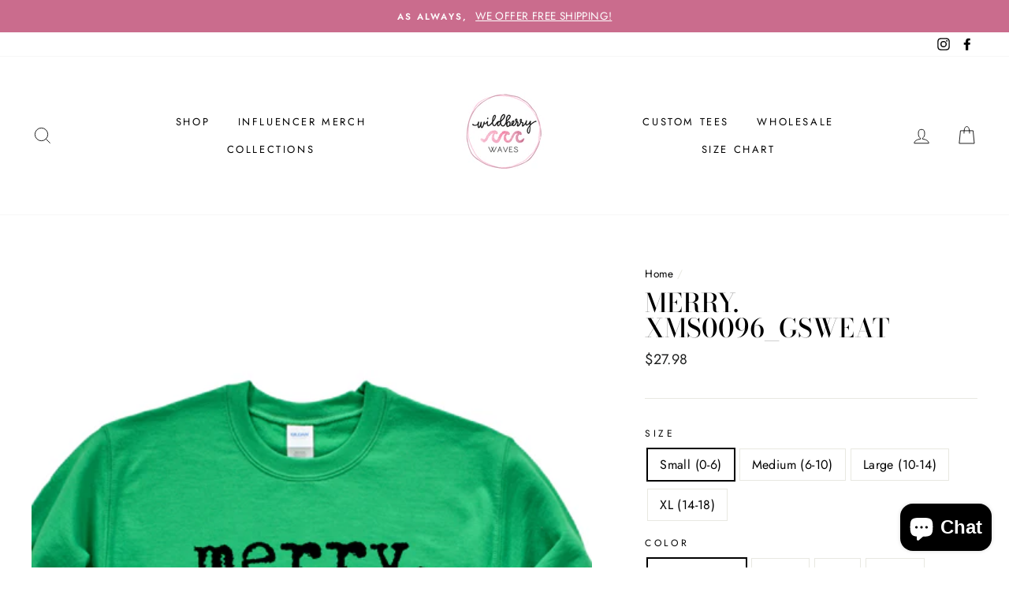

--- FILE ---
content_type: text/html; charset=utf-8
request_url: https://wildberrywaves.com/products/merry-xms0096_gsweat
body_size: 43955
content:
<!doctype html>
<html class="no-js" lang="en">
<head>


<script>
window.KiwiSizing = window.KiwiSizing === undefined ? {} : window.KiwiSizing;
KiwiSizing.shop = "wildberry-waves.myshopify.com";


KiwiSizing.data = {
  collections: "164274438198",
  tags: "Christmas,Holiday,Hoodie,Season,seasons,wholesale,Winter",
  product: "6643707346998",
  vendor: "Wildberry Waves",
  type: "Sweatshirt",
  title: "Merry. xms0096_gsweat",
  images: ["\/\/wildberrywaves.com\/cdn\/shop\/products\/xms0096_gsweat.jpg?v=1635992123"],
  options: [{"name":"Size","position":1,"values":["Small (0-6)","Medium (6-10)","Large (10-14)","XL (14-18)"]},{"name":"Color","position":2,"values":["Heather Gray","White","Red","Green","Forest Green"]}],
  variants: [{"id":39755717476406,"title":"Small (0-6) \/ Heather Gray","option1":"Small (0-6)","option2":"Heather Gray","option3":null,"sku":"WWME26833S","requires_shipping":true,"taxable":true,"featured_image":null,"available":true,"name":"Merry. xms0096_gsweat - Small (0-6) \/ Heather Gray","public_title":"Small (0-6) \/ Heather Gray","options":["Small (0-6)","Heather Gray"],"price":2798,"weight":0,"compare_at_price":null,"inventory_management":"shopify","barcode":null,"requires_selling_plan":false,"selling_plan_allocations":[]},{"id":39755717541942,"title":"Small (0-6) \/ White","option1":"Small (0-6)","option2":"White","option3":null,"sku":"WWME26846S","requires_shipping":true,"taxable":true,"featured_image":null,"available":true,"name":"Merry. xms0096_gsweat - Small (0-6) \/ White","public_title":"Small (0-6) \/ White","options":["Small (0-6)","White"],"price":2798,"weight":0,"compare_at_price":null,"inventory_management":"shopify","barcode":null,"requires_selling_plan":false,"selling_plan_allocations":[]},{"id":39755717902390,"title":"Small (0-6) \/ Red","option1":"Small (0-6)","option2":"Red","option3":null,"sku":"WWME26856S","requires_shipping":true,"taxable":true,"featured_image":null,"available":true,"name":"Merry. xms0096_gsweat - Small (0-6) \/ Red","public_title":"Small (0-6) \/ Red","options":["Small (0-6)","Red"],"price":2798,"weight":0,"compare_at_price":null,"inventory_management":"shopify","barcode":"","requires_selling_plan":false,"selling_plan_allocations":[]},{"id":39755717935158,"title":"Small (0-6) \/ Green","option1":"Small (0-6)","option2":"Green","option3":null,"sku":"WWME26857S","requires_shipping":true,"taxable":true,"featured_image":null,"available":true,"name":"Merry. xms0096_gsweat - Small (0-6) \/ Green","public_title":"Small (0-6) \/ Green","options":["Small (0-6)","Green"],"price":2798,"weight":0,"compare_at_price":null,"inventory_management":"shopify","barcode":"","requires_selling_plan":false,"selling_plan_allocations":[]},{"id":39755717967926,"title":"Small (0-6) \/ Forest Green","option1":"Small (0-6)","option2":"Forest Green","option3":null,"sku":"WWME26858S","requires_shipping":true,"taxable":true,"featured_image":null,"available":true,"name":"Merry. xms0096_gsweat - Small (0-6) \/ Forest Green","public_title":"Small (0-6) \/ Forest Green","options":["Small (0-6)","Forest Green"],"price":2798,"weight":0,"compare_at_price":null,"inventory_management":"shopify","barcode":"","requires_selling_plan":false,"selling_plan_allocations":[]},{"id":39755717574710,"title":"Medium (6-10) \/ Heather Gray","option1":"Medium (6-10)","option2":"Heather Gray","option3":null,"sku":"WWME26847S","requires_shipping":true,"taxable":true,"featured_image":null,"available":true,"name":"Merry. xms0096_gsweat - Medium (6-10) \/ Heather Gray","public_title":"Medium (6-10) \/ Heather Gray","options":["Medium (6-10)","Heather Gray"],"price":2798,"weight":0,"compare_at_price":null,"inventory_management":"shopify","barcode":null,"requires_selling_plan":false,"selling_plan_allocations":[]},{"id":39755717640246,"title":"Medium (6-10) \/ White","option1":"Medium (6-10)","option2":"White","option3":null,"sku":"WWME26849S","requires_shipping":true,"taxable":true,"featured_image":null,"available":true,"name":"Merry. xms0096_gsweat - Medium (6-10) \/ White","public_title":"Medium (6-10) \/ White","options":["Medium (6-10)","White"],"price":2798,"weight":0,"compare_at_price":null,"inventory_management":"shopify","barcode":null,"requires_selling_plan":false,"selling_plan_allocations":[]},{"id":39755718000694,"title":"Medium (6-10) \/ Red","option1":"Medium (6-10)","option2":"Red","option3":null,"sku":"WWME26859S","requires_shipping":true,"taxable":true,"featured_image":null,"available":true,"name":"Merry. xms0096_gsweat - Medium (6-10) \/ Red","public_title":"Medium (6-10) \/ Red","options":["Medium (6-10)","Red"],"price":2798,"weight":0,"compare_at_price":null,"inventory_management":"shopify","barcode":"","requires_selling_plan":false,"selling_plan_allocations":[]},{"id":39755718033462,"title":"Medium (6-10) \/ Green","option1":"Medium (6-10)","option2":"Green","option3":null,"sku":"WWME26860S","requires_shipping":true,"taxable":true,"featured_image":null,"available":true,"name":"Merry. xms0096_gsweat - Medium (6-10) \/ Green","public_title":"Medium (6-10) \/ Green","options":["Medium (6-10)","Green"],"price":2798,"weight":0,"compare_at_price":null,"inventory_management":"shopify","barcode":"","requires_selling_plan":false,"selling_plan_allocations":[]},{"id":39755718066230,"title":"Medium (6-10) \/ Forest Green","option1":"Medium (6-10)","option2":"Forest Green","option3":null,"sku":"WWME26861S","requires_shipping":true,"taxable":true,"featured_image":null,"available":true,"name":"Merry. xms0096_gsweat - Medium (6-10) \/ Forest Green","public_title":"Medium (6-10) \/ Forest Green","options":["Medium (6-10)","Forest Green"],"price":2798,"weight":0,"compare_at_price":null,"inventory_management":"shopify","barcode":"","requires_selling_plan":false,"selling_plan_allocations":[]},{"id":39755717673014,"title":"Large (10-14) \/ Heather Gray","option1":"Large (10-14)","option2":"Heather Gray","option3":null,"sku":"WWME26850S","requires_shipping":true,"taxable":true,"featured_image":null,"available":true,"name":"Merry. xms0096_gsweat - Large (10-14) \/ Heather Gray","public_title":"Large (10-14) \/ Heather Gray","options":["Large (10-14)","Heather Gray"],"price":2798,"weight":0,"compare_at_price":null,"inventory_management":"shopify","barcode":null,"requires_selling_plan":false,"selling_plan_allocations":[]},{"id":39755717738550,"title":"Large (10-14) \/ White","option1":"Large (10-14)","option2":"White","option3":null,"sku":"WWME26852S","requires_shipping":true,"taxable":true,"featured_image":null,"available":true,"name":"Merry. xms0096_gsweat - Large (10-14) \/ White","public_title":"Large (10-14) \/ White","options":["Large (10-14)","White"],"price":2798,"weight":0,"compare_at_price":null,"inventory_management":"shopify","barcode":null,"requires_selling_plan":false,"selling_plan_allocations":[]},{"id":39755718098998,"title":"Large (10-14) \/ Red","option1":"Large (10-14)","option2":"Red","option3":null,"sku":"WWME26862S","requires_shipping":true,"taxable":true,"featured_image":null,"available":true,"name":"Merry. xms0096_gsweat - Large (10-14) \/ Red","public_title":"Large (10-14) \/ Red","options":["Large (10-14)","Red"],"price":2798,"weight":0,"compare_at_price":null,"inventory_management":"shopify","barcode":"","requires_selling_plan":false,"selling_plan_allocations":[]},{"id":39755718131766,"title":"Large (10-14) \/ Green","option1":"Large (10-14)","option2":"Green","option3":null,"sku":"WWME26863S","requires_shipping":true,"taxable":true,"featured_image":null,"available":true,"name":"Merry. xms0096_gsweat - Large (10-14) \/ Green","public_title":"Large (10-14) \/ Green","options":["Large (10-14)","Green"],"price":2798,"weight":0,"compare_at_price":null,"inventory_management":"shopify","barcode":"","requires_selling_plan":false,"selling_plan_allocations":[]},{"id":39755718164534,"title":"Large (10-14) \/ Forest Green","option1":"Large (10-14)","option2":"Forest Green","option3":null,"sku":"WWME26864S","requires_shipping":true,"taxable":true,"featured_image":null,"available":true,"name":"Merry. xms0096_gsweat - Large (10-14) \/ Forest Green","public_title":"Large (10-14) \/ Forest Green","options":["Large (10-14)","Forest Green"],"price":2798,"weight":0,"compare_at_price":null,"inventory_management":"shopify","barcode":"","requires_selling_plan":false,"selling_plan_allocations":[]},{"id":39755717771318,"title":"XL (14-18) \/ Heather Gray","option1":"XL (14-18)","option2":"Heather Gray","option3":null,"sku":"WWME26853S","requires_shipping":true,"taxable":true,"featured_image":null,"available":true,"name":"Merry. xms0096_gsweat - XL (14-18) \/ Heather Gray","public_title":"XL (14-18) \/ Heather Gray","options":["XL (14-18)","Heather Gray"],"price":2798,"weight":0,"compare_at_price":null,"inventory_management":"shopify","barcode":null,"requires_selling_plan":false,"selling_plan_allocations":[]},{"id":39755717836854,"title":"XL (14-18) \/ White","option1":"XL (14-18)","option2":"White","option3":null,"sku":"WWME26855S","requires_shipping":true,"taxable":true,"featured_image":null,"available":true,"name":"Merry. xms0096_gsweat - XL (14-18) \/ White","public_title":"XL (14-18) \/ White","options":["XL (14-18)","White"],"price":2798,"weight":0,"compare_at_price":null,"inventory_management":"shopify","barcode":null,"requires_selling_plan":false,"selling_plan_allocations":[]},{"id":39755718197302,"title":"XL (14-18) \/ Red","option1":"XL (14-18)","option2":"Red","option3":null,"sku":"WWME26865S","requires_shipping":true,"taxable":true,"featured_image":null,"available":true,"name":"Merry. xms0096_gsweat - XL (14-18) \/ Red","public_title":"XL (14-18) \/ Red","options":["XL (14-18)","Red"],"price":2798,"weight":0,"compare_at_price":null,"inventory_management":"shopify","barcode":"","requires_selling_plan":false,"selling_plan_allocations":[]},{"id":39755718230070,"title":"XL (14-18) \/ Green","option1":"XL (14-18)","option2":"Green","option3":null,"sku":"WWME26866S","requires_shipping":true,"taxable":true,"featured_image":null,"available":true,"name":"Merry. xms0096_gsweat - XL (14-18) \/ Green","public_title":"XL (14-18) \/ Green","options":["XL (14-18)","Green"],"price":2798,"weight":0,"compare_at_price":null,"inventory_management":"shopify","barcode":"","requires_selling_plan":false,"selling_plan_allocations":[]},{"id":39755718262838,"title":"XL (14-18) \/ Forest Green","option1":"XL (14-18)","option2":"Forest Green","option3":null,"sku":"WWME26867S","requires_shipping":true,"taxable":true,"featured_image":null,"available":true,"name":"Merry. xms0096_gsweat - XL (14-18) \/ Forest Green","public_title":"XL (14-18) \/ Forest Green","options":["XL (14-18)","Forest Green"],"price":2798,"weight":0,"compare_at_price":null,"inventory_management":"shopify","barcode":"","requires_selling_plan":false,"selling_plan_allocations":[]}],
};

</script>
  <meta charset="utf-8">
  <meta http-equiv="X-UA-Compatible" content="IE=edge,chrome=1">
  <meta name="viewport" content="width=device-width,initial-scale=1">
  <meta name="theme-color" content="#ca6c8d">
  <link rel="canonical" href="https://wildberrywaves.com/products/merry-xms0096_gsweat">
  <meta name="format-detection" content="telephone=no"><link rel="shortcut icon" href="//wildberrywaves.com/cdn/shop/files/LOGO2_32x32.jpg?v=1613547464" type="image/png" />
  <title>Merry. xms0096_gsweat
&ndash; Wildberry Waves
</title><meta name="description" content="Unisex Fit. Cotton/Poly Blend."><meta property="og:site_name" content="Wildberry Waves">
  <meta property="og:url" content="https://wildberrywaves.com/products/merry-xms0096_gsweat">
  <meta property="og:title" content="Merry. xms0096_gsweat">
  <meta property="og:type" content="product">
  <meta property="og:description" content="Unisex Fit. Cotton/Poly Blend."><meta property="og:price:amount" content="">
    <meta property="og:price:currency" content="USD"><meta property="og:image" content="http://wildberrywaves.com/cdn/shop/products/xms0096_gsweat_1200x630.jpg?v=1635992123">
  <meta property="og:image:secure_url" content="https://wildberrywaves.com/cdn/shop/products/xms0096_gsweat_1200x630.jpg?v=1635992123">
  <meta name="twitter:site" content="@">
  <meta name="twitter:card" content="summary_large_image">
  <meta name="twitter:title" content="Merry. xms0096_gsweat">
  <meta name="twitter:description" content="Unisex Fit. Cotton/Poly Blend.">


  <style data-shopify>
  @font-face {
  font-family: "Bodoni Moda";
  font-weight: 500;
  font-style: normal;
  src: url("//wildberrywaves.com/cdn/fonts/bodoni_moda/bodonimoda_n5.36d0da1db617c453fb46e8089790ab6dc72c2356.woff2") format("woff2"),
       url("//wildberrywaves.com/cdn/fonts/bodoni_moda/bodonimoda_n5.40f612bab009769f87511096f185d9228ad3baa3.woff") format("woff");
}

  @font-face {
  font-family: Jost;
  font-weight: 400;
  font-style: normal;
  src: url("//wildberrywaves.com/cdn/fonts/jost/jost_n4.d47a1b6347ce4a4c9f437608011273009d91f2b7.woff2") format("woff2"),
       url("//wildberrywaves.com/cdn/fonts/jost/jost_n4.791c46290e672b3f85c3d1c651ef2efa3819eadd.woff") format("woff");
}


  @font-face {
  font-family: Jost;
  font-weight: 600;
  font-style: normal;
  src: url("//wildberrywaves.com/cdn/fonts/jost/jost_n6.ec1178db7a7515114a2d84e3dd680832b7af8b99.woff2") format("woff2"),
       url("//wildberrywaves.com/cdn/fonts/jost/jost_n6.b1178bb6bdd3979fef38e103a3816f6980aeaff9.woff") format("woff");
}

  @font-face {
  font-family: Jost;
  font-weight: 400;
  font-style: italic;
  src: url("//wildberrywaves.com/cdn/fonts/jost/jost_i4.b690098389649750ada222b9763d55796c5283a5.woff2") format("woff2"),
       url("//wildberrywaves.com/cdn/fonts/jost/jost_i4.fd766415a47e50b9e391ae7ec04e2ae25e7e28b0.woff") format("woff");
}

  @font-face {
  font-family: Jost;
  font-weight: 600;
  font-style: italic;
  src: url("//wildberrywaves.com/cdn/fonts/jost/jost_i6.9af7e5f39e3a108c08f24047a4276332d9d7b85e.woff2") format("woff2"),
       url("//wildberrywaves.com/cdn/fonts/jost/jost_i6.2bf310262638f998ed206777ce0b9a3b98b6fe92.woff") format("woff");
}

</style>

  <link href="//wildberrywaves.com/cdn/shop/t/6/assets/theme.scss.css?v=51448775959911754461759259395" rel="stylesheet" type="text/css" media="all" />

  <style data-shopify>
    .collection-item__title {
      font-size: 14.4px;
    }

    @media screen and (min-width: 769px) {
      .collection-item__title {
        font-size: 18px;
      }
    }
  </style>

  <script>
    document.documentElement.className = document.documentElement.className.replace('no-js', 'js');

    window.theme = window.theme || {};
    theme.strings = {
      addToCart: "Add to cart",
      soldOut: "Sold Out",
      unavailable: "Unavailable",
      stockLabel: "Only [count] items in stock!",
      willNotShipUntil: "Will not ship until [date]",
      willBeInStockAfter: "Will be in stock after [date]",
      waitingForStock: "Inventory on the way",
      savePrice: "Save [saved_amount]",
      cartEmpty: "Your cart is currently empty.",
      cartTermsConfirmation: "You must agree with the terms and conditions of sales to check out"
    };
    theme.settings = {
      dynamicVariantsEnable: true,
      dynamicVariantType: "button",
      cartType: "page",
      currenciesEnabled: false,
      nativeMultiCurrency: 107 > 1 ? true : false,
      moneyFormat: "${{amount}}",
      saveType: "dollar",
      recentlyViewedEnabled: false,
      predictiveSearch: true,
      predictiveSearchType: "product,article,page",
      inventoryThreshold: 10,
      quickView: true,
      themeName: 'Impulse',
      themeVersion: "2.5.3"
    };
  </script>

  <script>window.performance && window.performance.mark && window.performance.mark('shopify.content_for_header.start');</script><meta name="google-site-verification" content="Yxw_K-srLpv3Lbhs8v_hINEeJCb3WsjQEF2GfP5hu0g">
<meta name="facebook-domain-verification" content="amjdrn46zdoo48laz54m12l2j959ze">
<meta id="shopify-digital-wallet" name="shopify-digital-wallet" content="/2230059052/digital_wallets/dialog">
<meta name="shopify-checkout-api-token" content="71a835fc54a34bac7da9b9b1a9aadcb6">
<meta id="in-context-paypal-metadata" data-shop-id="2230059052" data-venmo-supported="false" data-environment="production" data-locale="en_US" data-paypal-v4="true" data-currency="USD">
<link rel="alternate" type="application/json+oembed" href="https://wildberrywaves.com/products/merry-xms0096_gsweat.oembed">
<script async="async" src="/checkouts/internal/preloads.js?locale=en-US"></script>
<link rel="preconnect" href="https://shop.app" crossorigin="anonymous">
<script async="async" src="https://shop.app/checkouts/internal/preloads.js?locale=en-US&shop_id=2230059052" crossorigin="anonymous"></script>
<script id="apple-pay-shop-capabilities" type="application/json">{"shopId":2230059052,"countryCode":"US","currencyCode":"USD","merchantCapabilities":["supports3DS"],"merchantId":"gid:\/\/shopify\/Shop\/2230059052","merchantName":"Wildberry Waves","requiredBillingContactFields":["postalAddress","email"],"requiredShippingContactFields":["postalAddress","email"],"shippingType":"shipping","supportedNetworks":["visa","masterCard","amex","discover","elo","jcb"],"total":{"type":"pending","label":"Wildberry Waves","amount":"1.00"},"shopifyPaymentsEnabled":true,"supportsSubscriptions":true}</script>
<script id="shopify-features" type="application/json">{"accessToken":"71a835fc54a34bac7da9b9b1a9aadcb6","betas":["rich-media-storefront-analytics"],"domain":"wildberrywaves.com","predictiveSearch":true,"shopId":2230059052,"locale":"en"}</script>
<script>var Shopify = Shopify || {};
Shopify.shop = "wildberry-waves.myshopify.com";
Shopify.locale = "en";
Shopify.currency = {"active":"USD","rate":"1.0"};
Shopify.country = "US";
Shopify.theme = {"name":"Impulse with WC - 2020-04-05","id":80793927734,"schema_name":"Impulse","schema_version":"2.5.3","theme_store_id":null,"role":"main"};
Shopify.theme.handle = "null";
Shopify.theme.style = {"id":null,"handle":null};
Shopify.cdnHost = "wildberrywaves.com/cdn";
Shopify.routes = Shopify.routes || {};
Shopify.routes.root = "/";</script>
<script type="module">!function(o){(o.Shopify=o.Shopify||{}).modules=!0}(window);</script>
<script>!function(o){function n(){var o=[];function n(){o.push(Array.prototype.slice.apply(arguments))}return n.q=o,n}var t=o.Shopify=o.Shopify||{};t.loadFeatures=n(),t.autoloadFeatures=n()}(window);</script>
<script>
  window.ShopifyPay = window.ShopifyPay || {};
  window.ShopifyPay.apiHost = "shop.app\/pay";
  window.ShopifyPay.redirectState = null;
</script>
<script id="shop-js-analytics" type="application/json">{"pageType":"product"}</script>
<script defer="defer" async type="module" src="//wildberrywaves.com/cdn/shopifycloud/shop-js/modules/v2/client.init-shop-cart-sync_BN7fPSNr.en.esm.js"></script>
<script defer="defer" async type="module" src="//wildberrywaves.com/cdn/shopifycloud/shop-js/modules/v2/chunk.common_Cbph3Kss.esm.js"></script>
<script defer="defer" async type="module" src="//wildberrywaves.com/cdn/shopifycloud/shop-js/modules/v2/chunk.modal_DKumMAJ1.esm.js"></script>
<script type="module">
  await import("//wildberrywaves.com/cdn/shopifycloud/shop-js/modules/v2/client.init-shop-cart-sync_BN7fPSNr.en.esm.js");
await import("//wildberrywaves.com/cdn/shopifycloud/shop-js/modules/v2/chunk.common_Cbph3Kss.esm.js");
await import("//wildberrywaves.com/cdn/shopifycloud/shop-js/modules/v2/chunk.modal_DKumMAJ1.esm.js");

  window.Shopify.SignInWithShop?.initShopCartSync?.({"fedCMEnabled":true,"windoidEnabled":true});

</script>
<script>
  window.Shopify = window.Shopify || {};
  if (!window.Shopify.featureAssets) window.Shopify.featureAssets = {};
  window.Shopify.featureAssets['shop-js'] = {"shop-cart-sync":["modules/v2/client.shop-cart-sync_CJVUk8Jm.en.esm.js","modules/v2/chunk.common_Cbph3Kss.esm.js","modules/v2/chunk.modal_DKumMAJ1.esm.js"],"init-fed-cm":["modules/v2/client.init-fed-cm_7Fvt41F4.en.esm.js","modules/v2/chunk.common_Cbph3Kss.esm.js","modules/v2/chunk.modal_DKumMAJ1.esm.js"],"init-shop-email-lookup-coordinator":["modules/v2/client.init-shop-email-lookup-coordinator_Cc088_bR.en.esm.js","modules/v2/chunk.common_Cbph3Kss.esm.js","modules/v2/chunk.modal_DKumMAJ1.esm.js"],"init-windoid":["modules/v2/client.init-windoid_hPopwJRj.en.esm.js","modules/v2/chunk.common_Cbph3Kss.esm.js","modules/v2/chunk.modal_DKumMAJ1.esm.js"],"shop-button":["modules/v2/client.shop-button_B0jaPSNF.en.esm.js","modules/v2/chunk.common_Cbph3Kss.esm.js","modules/v2/chunk.modal_DKumMAJ1.esm.js"],"shop-cash-offers":["modules/v2/client.shop-cash-offers_DPIskqss.en.esm.js","modules/v2/chunk.common_Cbph3Kss.esm.js","modules/v2/chunk.modal_DKumMAJ1.esm.js"],"shop-toast-manager":["modules/v2/client.shop-toast-manager_CK7RT69O.en.esm.js","modules/v2/chunk.common_Cbph3Kss.esm.js","modules/v2/chunk.modal_DKumMAJ1.esm.js"],"init-shop-cart-sync":["modules/v2/client.init-shop-cart-sync_BN7fPSNr.en.esm.js","modules/v2/chunk.common_Cbph3Kss.esm.js","modules/v2/chunk.modal_DKumMAJ1.esm.js"],"init-customer-accounts-sign-up":["modules/v2/client.init-customer-accounts-sign-up_CfPf4CXf.en.esm.js","modules/v2/client.shop-login-button_DeIztwXF.en.esm.js","modules/v2/chunk.common_Cbph3Kss.esm.js","modules/v2/chunk.modal_DKumMAJ1.esm.js"],"pay-button":["modules/v2/client.pay-button_CgIwFSYN.en.esm.js","modules/v2/chunk.common_Cbph3Kss.esm.js","modules/v2/chunk.modal_DKumMAJ1.esm.js"],"init-customer-accounts":["modules/v2/client.init-customer-accounts_DQ3x16JI.en.esm.js","modules/v2/client.shop-login-button_DeIztwXF.en.esm.js","modules/v2/chunk.common_Cbph3Kss.esm.js","modules/v2/chunk.modal_DKumMAJ1.esm.js"],"avatar":["modules/v2/client.avatar_BTnouDA3.en.esm.js"],"init-shop-for-new-customer-accounts":["modules/v2/client.init-shop-for-new-customer-accounts_CsZy_esa.en.esm.js","modules/v2/client.shop-login-button_DeIztwXF.en.esm.js","modules/v2/chunk.common_Cbph3Kss.esm.js","modules/v2/chunk.modal_DKumMAJ1.esm.js"],"shop-follow-button":["modules/v2/client.shop-follow-button_BRMJjgGd.en.esm.js","modules/v2/chunk.common_Cbph3Kss.esm.js","modules/v2/chunk.modal_DKumMAJ1.esm.js"],"checkout-modal":["modules/v2/client.checkout-modal_B9Drz_yf.en.esm.js","modules/v2/chunk.common_Cbph3Kss.esm.js","modules/v2/chunk.modal_DKumMAJ1.esm.js"],"shop-login-button":["modules/v2/client.shop-login-button_DeIztwXF.en.esm.js","modules/v2/chunk.common_Cbph3Kss.esm.js","modules/v2/chunk.modal_DKumMAJ1.esm.js"],"lead-capture":["modules/v2/client.lead-capture_DXYzFM3R.en.esm.js","modules/v2/chunk.common_Cbph3Kss.esm.js","modules/v2/chunk.modal_DKumMAJ1.esm.js"],"shop-login":["modules/v2/client.shop-login_CA5pJqmO.en.esm.js","modules/v2/chunk.common_Cbph3Kss.esm.js","modules/v2/chunk.modal_DKumMAJ1.esm.js"],"payment-terms":["modules/v2/client.payment-terms_BxzfvcZJ.en.esm.js","modules/v2/chunk.common_Cbph3Kss.esm.js","modules/v2/chunk.modal_DKumMAJ1.esm.js"]};
</script>
<script>(function() {
  var isLoaded = false;
  function asyncLoad() {
    if (isLoaded) return;
    isLoaded = true;
    var urls = ["https:\/\/static.klaviyo.com\/onsite\/js\/klaviyo.js?company_id=ViuhHB\u0026shop=wildberry-waves.myshopify.com","https:\/\/app.kiwisizing.com\/web\/js\/dist\/kiwiSizing\/plugin\/SizingPlugin.prod.js?v=331\u0026shop=wildberry-waves.myshopify.com","https:\/\/cdn.shopify.com\/s\/files\/1\/0022\/3005\/9052\/t\/6\/assets\/globo.formbuilder.init.js?v=1652901813\u0026shop=wildberry-waves.myshopify.com"];
    for (var i = 0; i < urls.length; i++) {
      var s = document.createElement('script');
      s.type = 'text/javascript';
      s.async = true;
      s.src = urls[i];
      var x = document.getElementsByTagName('script')[0];
      x.parentNode.insertBefore(s, x);
    }
  };
  if(window.attachEvent) {
    window.attachEvent('onload', asyncLoad);
  } else {
    window.addEventListener('load', asyncLoad, false);
  }
})();</script>
<script id="__st">var __st={"a":2230059052,"offset":-25200,"reqid":"d0aee6c9-3f21-406b-8702-aa4f88d0c1c6-1769766978","pageurl":"wildberrywaves.com\/products\/merry-xms0096_gsweat","u":"ebe83d2cdc5b","p":"product","rtyp":"product","rid":6643707346998};</script>
<script>window.ShopifyPaypalV4VisibilityTracking = true;</script>
<script id="captcha-bootstrap">!function(){'use strict';const t='contact',e='account',n='new_comment',o=[[t,t],['blogs',n],['comments',n],[t,'customer']],c=[[e,'customer_login'],[e,'guest_login'],[e,'recover_customer_password'],[e,'create_customer']],r=t=>t.map((([t,e])=>`form[action*='/${t}']:not([data-nocaptcha='true']) input[name='form_type'][value='${e}']`)).join(','),a=t=>()=>t?[...document.querySelectorAll(t)].map((t=>t.form)):[];function s(){const t=[...o],e=r(t);return a(e)}const i='password',u='form_key',d=['recaptcha-v3-token','g-recaptcha-response','h-captcha-response',i],f=()=>{try{return window.sessionStorage}catch{return}},m='__shopify_v',_=t=>t.elements[u];function p(t,e,n=!1){try{const o=window.sessionStorage,c=JSON.parse(o.getItem(e)),{data:r}=function(t){const{data:e,action:n}=t;return t[m]||n?{data:e,action:n}:{data:t,action:n}}(c);for(const[e,n]of Object.entries(r))t.elements[e]&&(t.elements[e].value=n);n&&o.removeItem(e)}catch(o){console.error('form repopulation failed',{error:o})}}const l='form_type',E='cptcha';function T(t){t.dataset[E]=!0}const w=window,h=w.document,L='Shopify',v='ce_forms',y='captcha';let A=!1;((t,e)=>{const n=(g='f06e6c50-85a8-45c8-87d0-21a2b65856fe',I='https://cdn.shopify.com/shopifycloud/storefront-forms-hcaptcha/ce_storefront_forms_captcha_hcaptcha.v1.5.2.iife.js',D={infoText:'Protected by hCaptcha',privacyText:'Privacy',termsText:'Terms'},(t,e,n)=>{const o=w[L][v],c=o.bindForm;if(c)return c(t,g,e,D).then(n);var r;o.q.push([[t,g,e,D],n]),r=I,A||(h.body.append(Object.assign(h.createElement('script'),{id:'captcha-provider',async:!0,src:r})),A=!0)});var g,I,D;w[L]=w[L]||{},w[L][v]=w[L][v]||{},w[L][v].q=[],w[L][y]=w[L][y]||{},w[L][y].protect=function(t,e){n(t,void 0,e),T(t)},Object.freeze(w[L][y]),function(t,e,n,w,h,L){const[v,y,A,g]=function(t,e,n){const i=e?o:[],u=t?c:[],d=[...i,...u],f=r(d),m=r(i),_=r(d.filter((([t,e])=>n.includes(e))));return[a(f),a(m),a(_),s()]}(w,h,L),I=t=>{const e=t.target;return e instanceof HTMLFormElement?e:e&&e.form},D=t=>v().includes(t);t.addEventListener('submit',(t=>{const e=I(t);if(!e)return;const n=D(e)&&!e.dataset.hcaptchaBound&&!e.dataset.recaptchaBound,o=_(e),c=g().includes(e)&&(!o||!o.value);(n||c)&&t.preventDefault(),c&&!n&&(function(t){try{if(!f())return;!function(t){const e=f();if(!e)return;const n=_(t);if(!n)return;const o=n.value;o&&e.removeItem(o)}(t);const e=Array.from(Array(32),(()=>Math.random().toString(36)[2])).join('');!function(t,e){_(t)||t.append(Object.assign(document.createElement('input'),{type:'hidden',name:u})),t.elements[u].value=e}(t,e),function(t,e){const n=f();if(!n)return;const o=[...t.querySelectorAll(`input[type='${i}']`)].map((({name:t})=>t)),c=[...d,...o],r={};for(const[a,s]of new FormData(t).entries())c.includes(a)||(r[a]=s);n.setItem(e,JSON.stringify({[m]:1,action:t.action,data:r}))}(t,e)}catch(e){console.error('failed to persist form',e)}}(e),e.submit())}));const S=(t,e)=>{t&&!t.dataset[E]&&(n(t,e.some((e=>e===t))),T(t))};for(const o of['focusin','change'])t.addEventListener(o,(t=>{const e=I(t);D(e)&&S(e,y())}));const B=e.get('form_key'),M=e.get(l),P=B&&M;t.addEventListener('DOMContentLoaded',(()=>{const t=y();if(P)for(const e of t)e.elements[l].value===M&&p(e,B);[...new Set([...A(),...v().filter((t=>'true'===t.dataset.shopifyCaptcha))])].forEach((e=>S(e,t)))}))}(h,new URLSearchParams(w.location.search),n,t,e,['guest_login'])})(!0,!0)}();</script>
<script integrity="sha256-4kQ18oKyAcykRKYeNunJcIwy7WH5gtpwJnB7kiuLZ1E=" data-source-attribution="shopify.loadfeatures" defer="defer" src="//wildberrywaves.com/cdn/shopifycloud/storefront/assets/storefront/load_feature-a0a9edcb.js" crossorigin="anonymous"></script>
<script crossorigin="anonymous" defer="defer" src="//wildberrywaves.com/cdn/shopifycloud/storefront/assets/shopify_pay/storefront-65b4c6d7.js?v=20250812"></script>
<script data-source-attribution="shopify.dynamic_checkout.dynamic.init">var Shopify=Shopify||{};Shopify.PaymentButton=Shopify.PaymentButton||{isStorefrontPortableWallets:!0,init:function(){window.Shopify.PaymentButton.init=function(){};var t=document.createElement("script");t.src="https://wildberrywaves.com/cdn/shopifycloud/portable-wallets/latest/portable-wallets.en.js",t.type="module",document.head.appendChild(t)}};
</script>
<script data-source-attribution="shopify.dynamic_checkout.buyer_consent">
  function portableWalletsHideBuyerConsent(e){var t=document.getElementById("shopify-buyer-consent"),n=document.getElementById("shopify-subscription-policy-button");t&&n&&(t.classList.add("hidden"),t.setAttribute("aria-hidden","true"),n.removeEventListener("click",e))}function portableWalletsShowBuyerConsent(e){var t=document.getElementById("shopify-buyer-consent"),n=document.getElementById("shopify-subscription-policy-button");t&&n&&(t.classList.remove("hidden"),t.removeAttribute("aria-hidden"),n.addEventListener("click",e))}window.Shopify?.PaymentButton&&(window.Shopify.PaymentButton.hideBuyerConsent=portableWalletsHideBuyerConsent,window.Shopify.PaymentButton.showBuyerConsent=portableWalletsShowBuyerConsent);
</script>
<script data-source-attribution="shopify.dynamic_checkout.cart.bootstrap">document.addEventListener("DOMContentLoaded",(function(){function t(){return document.querySelector("shopify-accelerated-checkout-cart, shopify-accelerated-checkout")}if(t())Shopify.PaymentButton.init();else{new MutationObserver((function(e,n){t()&&(Shopify.PaymentButton.init(),n.disconnect())})).observe(document.body,{childList:!0,subtree:!0})}}));
</script>
<link id="shopify-accelerated-checkout-styles" rel="stylesheet" media="screen" href="https://wildberrywaves.com/cdn/shopifycloud/portable-wallets/latest/accelerated-checkout-backwards-compat.css" crossorigin="anonymous">
<style id="shopify-accelerated-checkout-cart">
        #shopify-buyer-consent {
  margin-top: 1em;
  display: inline-block;
  width: 100%;
}

#shopify-buyer-consent.hidden {
  display: none;
}

#shopify-subscription-policy-button {
  background: none;
  border: none;
  padding: 0;
  text-decoration: underline;
  font-size: inherit;
  cursor: pointer;
}

#shopify-subscription-policy-button::before {
  box-shadow: none;
}

      </style>

<script>window.performance && window.performance.mark && window.performance.mark('shopify.content_for_header.end');</script>

  <script src="//wildberrywaves.com/cdn/shop/t/6/assets/vendor-scripts-v5.js" defer="defer"></script>

  

  <script src="//wildberrywaves.com/cdn/shop/t/6/assets/theme.js?v=122700308326949476891586048618" defer="defer"></script><script src="https://cdn.shopify.com/extensions/019b8d6c-1ef2-70af-b04f-c5e7be4eb317/instagram-shopping-slider-4/assets/ets-ins-theme-embed-block.js" type="text/javascript" defer="defer"></script>
<link href="https://cdn.shopify.com/extensions/019b8d6c-1ef2-70af-b04f-c5e7be4eb317/instagram-shopping-slider-4/assets/ets-ins-theme-embed-block.css" rel="stylesheet" type="text/css" media="all">
<script src="https://cdn.shopify.com/extensions/e8878072-2f6b-4e89-8082-94b04320908d/inbox-1254/assets/inbox-chat-loader.js" type="text/javascript" defer="defer"></script>
<script src="https://cdn.shopify.com/extensions/6c66d7d0-f631-46bf-8039-ad48ac607ad6/forms-2301/assets/shopify-forms-loader.js" type="text/javascript" defer="defer"></script>
<link href="https://monorail-edge.shopifysvc.com" rel="dns-prefetch">
<script>(function(){if ("sendBeacon" in navigator && "performance" in window) {try {var session_token_from_headers = performance.getEntriesByType('navigation')[0].serverTiming.find(x => x.name == '_s').description;} catch {var session_token_from_headers = undefined;}var session_cookie_matches = document.cookie.match(/_shopify_s=([^;]*)/);var session_token_from_cookie = session_cookie_matches && session_cookie_matches.length === 2 ? session_cookie_matches[1] : "";var session_token = session_token_from_headers || session_token_from_cookie || "";function handle_abandonment_event(e) {var entries = performance.getEntries().filter(function(entry) {return /monorail-edge.shopifysvc.com/.test(entry.name);});if (!window.abandonment_tracked && entries.length === 0) {window.abandonment_tracked = true;var currentMs = Date.now();var navigation_start = performance.timing.navigationStart;var payload = {shop_id: 2230059052,url: window.location.href,navigation_start,duration: currentMs - navigation_start,session_token,page_type: "product"};window.navigator.sendBeacon("https://monorail-edge.shopifysvc.com/v1/produce", JSON.stringify({schema_id: "online_store_buyer_site_abandonment/1.1",payload: payload,metadata: {event_created_at_ms: currentMs,event_sent_at_ms: currentMs}}));}}window.addEventListener('pagehide', handle_abandonment_event);}}());</script>
<script id="web-pixels-manager-setup">(function e(e,d,r,n,o){if(void 0===o&&(o={}),!Boolean(null===(a=null===(i=window.Shopify)||void 0===i?void 0:i.analytics)||void 0===a?void 0:a.replayQueue)){var i,a;window.Shopify=window.Shopify||{};var t=window.Shopify;t.analytics=t.analytics||{};var s=t.analytics;s.replayQueue=[],s.publish=function(e,d,r){return s.replayQueue.push([e,d,r]),!0};try{self.performance.mark("wpm:start")}catch(e){}var l=function(){var e={modern:/Edge?\/(1{2}[4-9]|1[2-9]\d|[2-9]\d{2}|\d{4,})\.\d+(\.\d+|)|Firefox\/(1{2}[4-9]|1[2-9]\d|[2-9]\d{2}|\d{4,})\.\d+(\.\d+|)|Chrom(ium|e)\/(9{2}|\d{3,})\.\d+(\.\d+|)|(Maci|X1{2}).+ Version\/(15\.\d+|(1[6-9]|[2-9]\d|\d{3,})\.\d+)([,.]\d+|)( \(\w+\)|)( Mobile\/\w+|) Safari\/|Chrome.+OPR\/(9{2}|\d{3,})\.\d+\.\d+|(CPU[ +]OS|iPhone[ +]OS|CPU[ +]iPhone|CPU IPhone OS|CPU iPad OS)[ +]+(15[._]\d+|(1[6-9]|[2-9]\d|\d{3,})[._]\d+)([._]\d+|)|Android:?[ /-](13[3-9]|1[4-9]\d|[2-9]\d{2}|\d{4,})(\.\d+|)(\.\d+|)|Android.+Firefox\/(13[5-9]|1[4-9]\d|[2-9]\d{2}|\d{4,})\.\d+(\.\d+|)|Android.+Chrom(ium|e)\/(13[3-9]|1[4-9]\d|[2-9]\d{2}|\d{4,})\.\d+(\.\d+|)|SamsungBrowser\/([2-9]\d|\d{3,})\.\d+/,legacy:/Edge?\/(1[6-9]|[2-9]\d|\d{3,})\.\d+(\.\d+|)|Firefox\/(5[4-9]|[6-9]\d|\d{3,})\.\d+(\.\d+|)|Chrom(ium|e)\/(5[1-9]|[6-9]\d|\d{3,})\.\d+(\.\d+|)([\d.]+$|.*Safari\/(?![\d.]+ Edge\/[\d.]+$))|(Maci|X1{2}).+ Version\/(10\.\d+|(1[1-9]|[2-9]\d|\d{3,})\.\d+)([,.]\d+|)( \(\w+\)|)( Mobile\/\w+|) Safari\/|Chrome.+OPR\/(3[89]|[4-9]\d|\d{3,})\.\d+\.\d+|(CPU[ +]OS|iPhone[ +]OS|CPU[ +]iPhone|CPU IPhone OS|CPU iPad OS)[ +]+(10[._]\d+|(1[1-9]|[2-9]\d|\d{3,})[._]\d+)([._]\d+|)|Android:?[ /-](13[3-9]|1[4-9]\d|[2-9]\d{2}|\d{4,})(\.\d+|)(\.\d+|)|Mobile Safari.+OPR\/([89]\d|\d{3,})\.\d+\.\d+|Android.+Firefox\/(13[5-9]|1[4-9]\d|[2-9]\d{2}|\d{4,})\.\d+(\.\d+|)|Android.+Chrom(ium|e)\/(13[3-9]|1[4-9]\d|[2-9]\d{2}|\d{4,})\.\d+(\.\d+|)|Android.+(UC? ?Browser|UCWEB|U3)[ /]?(15\.([5-9]|\d{2,})|(1[6-9]|[2-9]\d|\d{3,})\.\d+)\.\d+|SamsungBrowser\/(5\.\d+|([6-9]|\d{2,})\.\d+)|Android.+MQ{2}Browser\/(14(\.(9|\d{2,})|)|(1[5-9]|[2-9]\d|\d{3,})(\.\d+|))(\.\d+|)|K[Aa][Ii]OS\/(3\.\d+|([4-9]|\d{2,})\.\d+)(\.\d+|)/},d=e.modern,r=e.legacy,n=navigator.userAgent;return n.match(d)?"modern":n.match(r)?"legacy":"unknown"}(),u="modern"===l?"modern":"legacy",c=(null!=n?n:{modern:"",legacy:""})[u],f=function(e){return[e.baseUrl,"/wpm","/b",e.hashVersion,"modern"===e.buildTarget?"m":"l",".js"].join("")}({baseUrl:d,hashVersion:r,buildTarget:u}),m=function(e){var d=e.version,r=e.bundleTarget,n=e.surface,o=e.pageUrl,i=e.monorailEndpoint;return{emit:function(e){var a=e.status,t=e.errorMsg,s=(new Date).getTime(),l=JSON.stringify({metadata:{event_sent_at_ms:s},events:[{schema_id:"web_pixels_manager_load/3.1",payload:{version:d,bundle_target:r,page_url:o,status:a,surface:n,error_msg:t},metadata:{event_created_at_ms:s}}]});if(!i)return console&&console.warn&&console.warn("[Web Pixels Manager] No Monorail endpoint provided, skipping logging."),!1;try{return self.navigator.sendBeacon.bind(self.navigator)(i,l)}catch(e){}var u=new XMLHttpRequest;try{return u.open("POST",i,!0),u.setRequestHeader("Content-Type","text/plain"),u.send(l),!0}catch(e){return console&&console.warn&&console.warn("[Web Pixels Manager] Got an unhandled error while logging to Monorail."),!1}}}}({version:r,bundleTarget:l,surface:e.surface,pageUrl:self.location.href,monorailEndpoint:e.monorailEndpoint});try{o.browserTarget=l,function(e){var d=e.src,r=e.async,n=void 0===r||r,o=e.onload,i=e.onerror,a=e.sri,t=e.scriptDataAttributes,s=void 0===t?{}:t,l=document.createElement("script"),u=document.querySelector("head"),c=document.querySelector("body");if(l.async=n,l.src=d,a&&(l.integrity=a,l.crossOrigin="anonymous"),s)for(var f in s)if(Object.prototype.hasOwnProperty.call(s,f))try{l.dataset[f]=s[f]}catch(e){}if(o&&l.addEventListener("load",o),i&&l.addEventListener("error",i),u)u.appendChild(l);else{if(!c)throw new Error("Did not find a head or body element to append the script");c.appendChild(l)}}({src:f,async:!0,onload:function(){if(!function(){var e,d;return Boolean(null===(d=null===(e=window.Shopify)||void 0===e?void 0:e.analytics)||void 0===d?void 0:d.initialized)}()){var d=window.webPixelsManager.init(e)||void 0;if(d){var r=window.Shopify.analytics;r.replayQueue.forEach((function(e){var r=e[0],n=e[1],o=e[2];d.publishCustomEvent(r,n,o)})),r.replayQueue=[],r.publish=d.publishCustomEvent,r.visitor=d.visitor,r.initialized=!0}}},onerror:function(){return m.emit({status:"failed",errorMsg:"".concat(f," has failed to load")})},sri:function(e){var d=/^sha384-[A-Za-z0-9+/=]+$/;return"string"==typeof e&&d.test(e)}(c)?c:"",scriptDataAttributes:o}),m.emit({status:"loading"})}catch(e){m.emit({status:"failed",errorMsg:(null==e?void 0:e.message)||"Unknown error"})}}})({shopId: 2230059052,storefrontBaseUrl: "https://wildberrywaves.com",extensionsBaseUrl: "https://extensions.shopifycdn.com/cdn/shopifycloud/web-pixels-manager",monorailEndpoint: "https://monorail-edge.shopifysvc.com/unstable/produce_batch",surface: "storefront-renderer",enabledBetaFlags: ["2dca8a86"],webPixelsConfigList: [{"id":"706806082","configuration":"{\"config\":\"{\\\"pixel_id\\\":\\\"G-PY19Z0HCJ5\\\",\\\"target_country\\\":\\\"US\\\",\\\"gtag_events\\\":[{\\\"type\\\":\\\"begin_checkout\\\",\\\"action_label\\\":\\\"G-PY19Z0HCJ5\\\"},{\\\"type\\\":\\\"search\\\",\\\"action_label\\\":\\\"G-PY19Z0HCJ5\\\"},{\\\"type\\\":\\\"view_item\\\",\\\"action_label\\\":[\\\"G-PY19Z0HCJ5\\\",\\\"MC-ZBGY4J115V\\\"]},{\\\"type\\\":\\\"purchase\\\",\\\"action_label\\\":[\\\"G-PY19Z0HCJ5\\\",\\\"MC-ZBGY4J115V\\\"]},{\\\"type\\\":\\\"page_view\\\",\\\"action_label\\\":[\\\"G-PY19Z0HCJ5\\\",\\\"MC-ZBGY4J115V\\\"]},{\\\"type\\\":\\\"add_payment_info\\\",\\\"action_label\\\":\\\"G-PY19Z0HCJ5\\\"},{\\\"type\\\":\\\"add_to_cart\\\",\\\"action_label\\\":\\\"G-PY19Z0HCJ5\\\"}],\\\"enable_monitoring_mode\\\":false}\"}","eventPayloadVersion":"v1","runtimeContext":"OPEN","scriptVersion":"b2a88bafab3e21179ed38636efcd8a93","type":"APP","apiClientId":1780363,"privacyPurposes":[],"dataSharingAdjustments":{"protectedCustomerApprovalScopes":["read_customer_address","read_customer_email","read_customer_name","read_customer_personal_data","read_customer_phone"]}},{"id":"670826818","configuration":"{\"pixelCode\":\"CME61GJC77U8OC88GQFG\"}","eventPayloadVersion":"v1","runtimeContext":"STRICT","scriptVersion":"22e92c2ad45662f435e4801458fb78cc","type":"APP","apiClientId":4383523,"privacyPurposes":["ANALYTICS","MARKETING","SALE_OF_DATA"],"dataSharingAdjustments":{"protectedCustomerApprovalScopes":["read_customer_address","read_customer_email","read_customer_name","read_customer_personal_data","read_customer_phone"]}},{"id":"309264706","configuration":"{\"pixel_id\":\"796786068377535\",\"pixel_type\":\"facebook_pixel\",\"metaapp_system_user_token\":\"-\"}","eventPayloadVersion":"v1","runtimeContext":"OPEN","scriptVersion":"ca16bc87fe92b6042fbaa3acc2fbdaa6","type":"APP","apiClientId":2329312,"privacyPurposes":["ANALYTICS","MARKETING","SALE_OF_DATA"],"dataSharingAdjustments":{"protectedCustomerApprovalScopes":["read_customer_address","read_customer_email","read_customer_name","read_customer_personal_data","read_customer_phone"]}},{"id":"81363266","configuration":"{\"myshopifyDomain\":\"wildberry-waves.myshopify.com\"}","eventPayloadVersion":"v1","runtimeContext":"STRICT","scriptVersion":"23b97d18e2aa74363140dc29c9284e87","type":"APP","apiClientId":2775569,"privacyPurposes":["ANALYTICS","MARKETING","SALE_OF_DATA"],"dataSharingAdjustments":{"protectedCustomerApprovalScopes":["read_customer_address","read_customer_email","read_customer_name","read_customer_phone","read_customer_personal_data"]}},{"id":"shopify-app-pixel","configuration":"{}","eventPayloadVersion":"v1","runtimeContext":"STRICT","scriptVersion":"0450","apiClientId":"shopify-pixel","type":"APP","privacyPurposes":["ANALYTICS","MARKETING"]},{"id":"shopify-custom-pixel","eventPayloadVersion":"v1","runtimeContext":"LAX","scriptVersion":"0450","apiClientId":"shopify-pixel","type":"CUSTOM","privacyPurposes":["ANALYTICS","MARKETING"]}],isMerchantRequest: false,initData: {"shop":{"name":"Wildberry Waves","paymentSettings":{"currencyCode":"USD"},"myshopifyDomain":"wildberry-waves.myshopify.com","countryCode":"US","storefrontUrl":"https:\/\/wildberrywaves.com"},"customer":null,"cart":null,"checkout":null,"productVariants":[{"price":{"amount":27.98,"currencyCode":"USD"},"product":{"title":"Merry. xms0096_gsweat","vendor":"Wildberry Waves","id":"6643707346998","untranslatedTitle":"Merry. xms0096_gsweat","url":"\/products\/merry-xms0096_gsweat","type":"Sweatshirt"},"id":"39755717476406","image":{"src":"\/\/wildberrywaves.com\/cdn\/shop\/products\/xms0096_gsweat.jpg?v=1635992123"},"sku":"WWME26833S","title":"Small (0-6) \/ Heather Gray","untranslatedTitle":"Small (0-6) \/ Heather Gray"},{"price":{"amount":27.98,"currencyCode":"USD"},"product":{"title":"Merry. xms0096_gsweat","vendor":"Wildberry Waves","id":"6643707346998","untranslatedTitle":"Merry. xms0096_gsweat","url":"\/products\/merry-xms0096_gsweat","type":"Sweatshirt"},"id":"39755717541942","image":{"src":"\/\/wildberrywaves.com\/cdn\/shop\/products\/xms0096_gsweat.jpg?v=1635992123"},"sku":"WWME26846S","title":"Small (0-6) \/ White","untranslatedTitle":"Small (0-6) \/ White"},{"price":{"amount":27.98,"currencyCode":"USD"},"product":{"title":"Merry. xms0096_gsweat","vendor":"Wildberry Waves","id":"6643707346998","untranslatedTitle":"Merry. xms0096_gsweat","url":"\/products\/merry-xms0096_gsweat","type":"Sweatshirt"},"id":"39755717902390","image":{"src":"\/\/wildberrywaves.com\/cdn\/shop\/products\/xms0096_gsweat.jpg?v=1635992123"},"sku":"WWME26856S","title":"Small (0-6) \/ Red","untranslatedTitle":"Small (0-6) \/ Red"},{"price":{"amount":27.98,"currencyCode":"USD"},"product":{"title":"Merry. xms0096_gsweat","vendor":"Wildberry Waves","id":"6643707346998","untranslatedTitle":"Merry. xms0096_gsweat","url":"\/products\/merry-xms0096_gsweat","type":"Sweatshirt"},"id":"39755717935158","image":{"src":"\/\/wildberrywaves.com\/cdn\/shop\/products\/xms0096_gsweat.jpg?v=1635992123"},"sku":"WWME26857S","title":"Small (0-6) \/ Green","untranslatedTitle":"Small (0-6) \/ Green"},{"price":{"amount":27.98,"currencyCode":"USD"},"product":{"title":"Merry. xms0096_gsweat","vendor":"Wildberry Waves","id":"6643707346998","untranslatedTitle":"Merry. xms0096_gsweat","url":"\/products\/merry-xms0096_gsweat","type":"Sweatshirt"},"id":"39755717967926","image":{"src":"\/\/wildberrywaves.com\/cdn\/shop\/products\/xms0096_gsweat.jpg?v=1635992123"},"sku":"WWME26858S","title":"Small (0-6) \/ Forest Green","untranslatedTitle":"Small (0-6) \/ Forest Green"},{"price":{"amount":27.98,"currencyCode":"USD"},"product":{"title":"Merry. xms0096_gsweat","vendor":"Wildberry Waves","id":"6643707346998","untranslatedTitle":"Merry. xms0096_gsweat","url":"\/products\/merry-xms0096_gsweat","type":"Sweatshirt"},"id":"39755717574710","image":{"src":"\/\/wildberrywaves.com\/cdn\/shop\/products\/xms0096_gsweat.jpg?v=1635992123"},"sku":"WWME26847S","title":"Medium (6-10) \/ Heather Gray","untranslatedTitle":"Medium (6-10) \/ Heather Gray"},{"price":{"amount":27.98,"currencyCode":"USD"},"product":{"title":"Merry. xms0096_gsweat","vendor":"Wildberry Waves","id":"6643707346998","untranslatedTitle":"Merry. xms0096_gsweat","url":"\/products\/merry-xms0096_gsweat","type":"Sweatshirt"},"id":"39755717640246","image":{"src":"\/\/wildberrywaves.com\/cdn\/shop\/products\/xms0096_gsweat.jpg?v=1635992123"},"sku":"WWME26849S","title":"Medium (6-10) \/ White","untranslatedTitle":"Medium (6-10) \/ White"},{"price":{"amount":27.98,"currencyCode":"USD"},"product":{"title":"Merry. xms0096_gsweat","vendor":"Wildberry Waves","id":"6643707346998","untranslatedTitle":"Merry. xms0096_gsweat","url":"\/products\/merry-xms0096_gsweat","type":"Sweatshirt"},"id":"39755718000694","image":{"src":"\/\/wildberrywaves.com\/cdn\/shop\/products\/xms0096_gsweat.jpg?v=1635992123"},"sku":"WWME26859S","title":"Medium (6-10) \/ Red","untranslatedTitle":"Medium (6-10) \/ Red"},{"price":{"amount":27.98,"currencyCode":"USD"},"product":{"title":"Merry. xms0096_gsweat","vendor":"Wildberry Waves","id":"6643707346998","untranslatedTitle":"Merry. xms0096_gsweat","url":"\/products\/merry-xms0096_gsweat","type":"Sweatshirt"},"id":"39755718033462","image":{"src":"\/\/wildberrywaves.com\/cdn\/shop\/products\/xms0096_gsweat.jpg?v=1635992123"},"sku":"WWME26860S","title":"Medium (6-10) \/ Green","untranslatedTitle":"Medium (6-10) \/ Green"},{"price":{"amount":27.98,"currencyCode":"USD"},"product":{"title":"Merry. xms0096_gsweat","vendor":"Wildberry Waves","id":"6643707346998","untranslatedTitle":"Merry. xms0096_gsweat","url":"\/products\/merry-xms0096_gsweat","type":"Sweatshirt"},"id":"39755718066230","image":{"src":"\/\/wildberrywaves.com\/cdn\/shop\/products\/xms0096_gsweat.jpg?v=1635992123"},"sku":"WWME26861S","title":"Medium (6-10) \/ Forest Green","untranslatedTitle":"Medium (6-10) \/ Forest Green"},{"price":{"amount":27.98,"currencyCode":"USD"},"product":{"title":"Merry. xms0096_gsweat","vendor":"Wildberry Waves","id":"6643707346998","untranslatedTitle":"Merry. xms0096_gsweat","url":"\/products\/merry-xms0096_gsweat","type":"Sweatshirt"},"id":"39755717673014","image":{"src":"\/\/wildberrywaves.com\/cdn\/shop\/products\/xms0096_gsweat.jpg?v=1635992123"},"sku":"WWME26850S","title":"Large (10-14) \/ Heather Gray","untranslatedTitle":"Large (10-14) \/ Heather Gray"},{"price":{"amount":27.98,"currencyCode":"USD"},"product":{"title":"Merry. xms0096_gsweat","vendor":"Wildberry Waves","id":"6643707346998","untranslatedTitle":"Merry. xms0096_gsweat","url":"\/products\/merry-xms0096_gsweat","type":"Sweatshirt"},"id":"39755717738550","image":{"src":"\/\/wildberrywaves.com\/cdn\/shop\/products\/xms0096_gsweat.jpg?v=1635992123"},"sku":"WWME26852S","title":"Large (10-14) \/ White","untranslatedTitle":"Large (10-14) \/ White"},{"price":{"amount":27.98,"currencyCode":"USD"},"product":{"title":"Merry. xms0096_gsweat","vendor":"Wildberry Waves","id":"6643707346998","untranslatedTitle":"Merry. xms0096_gsweat","url":"\/products\/merry-xms0096_gsweat","type":"Sweatshirt"},"id":"39755718098998","image":{"src":"\/\/wildberrywaves.com\/cdn\/shop\/products\/xms0096_gsweat.jpg?v=1635992123"},"sku":"WWME26862S","title":"Large (10-14) \/ Red","untranslatedTitle":"Large (10-14) \/ Red"},{"price":{"amount":27.98,"currencyCode":"USD"},"product":{"title":"Merry. xms0096_gsweat","vendor":"Wildberry Waves","id":"6643707346998","untranslatedTitle":"Merry. xms0096_gsweat","url":"\/products\/merry-xms0096_gsweat","type":"Sweatshirt"},"id":"39755718131766","image":{"src":"\/\/wildberrywaves.com\/cdn\/shop\/products\/xms0096_gsweat.jpg?v=1635992123"},"sku":"WWME26863S","title":"Large (10-14) \/ Green","untranslatedTitle":"Large (10-14) \/ Green"},{"price":{"amount":27.98,"currencyCode":"USD"},"product":{"title":"Merry. xms0096_gsweat","vendor":"Wildberry Waves","id":"6643707346998","untranslatedTitle":"Merry. xms0096_gsweat","url":"\/products\/merry-xms0096_gsweat","type":"Sweatshirt"},"id":"39755718164534","image":{"src":"\/\/wildberrywaves.com\/cdn\/shop\/products\/xms0096_gsweat.jpg?v=1635992123"},"sku":"WWME26864S","title":"Large (10-14) \/ Forest Green","untranslatedTitle":"Large (10-14) \/ Forest Green"},{"price":{"amount":27.98,"currencyCode":"USD"},"product":{"title":"Merry. xms0096_gsweat","vendor":"Wildberry Waves","id":"6643707346998","untranslatedTitle":"Merry. xms0096_gsweat","url":"\/products\/merry-xms0096_gsweat","type":"Sweatshirt"},"id":"39755717771318","image":{"src":"\/\/wildberrywaves.com\/cdn\/shop\/products\/xms0096_gsweat.jpg?v=1635992123"},"sku":"WWME26853S","title":"XL (14-18) \/ Heather Gray","untranslatedTitle":"XL (14-18) \/ Heather Gray"},{"price":{"amount":27.98,"currencyCode":"USD"},"product":{"title":"Merry. xms0096_gsweat","vendor":"Wildberry Waves","id":"6643707346998","untranslatedTitle":"Merry. xms0096_gsweat","url":"\/products\/merry-xms0096_gsweat","type":"Sweatshirt"},"id":"39755717836854","image":{"src":"\/\/wildberrywaves.com\/cdn\/shop\/products\/xms0096_gsweat.jpg?v=1635992123"},"sku":"WWME26855S","title":"XL (14-18) \/ White","untranslatedTitle":"XL (14-18) \/ White"},{"price":{"amount":27.98,"currencyCode":"USD"},"product":{"title":"Merry. xms0096_gsweat","vendor":"Wildberry Waves","id":"6643707346998","untranslatedTitle":"Merry. xms0096_gsweat","url":"\/products\/merry-xms0096_gsweat","type":"Sweatshirt"},"id":"39755718197302","image":{"src":"\/\/wildberrywaves.com\/cdn\/shop\/products\/xms0096_gsweat.jpg?v=1635992123"},"sku":"WWME26865S","title":"XL (14-18) \/ Red","untranslatedTitle":"XL (14-18) \/ Red"},{"price":{"amount":27.98,"currencyCode":"USD"},"product":{"title":"Merry. xms0096_gsweat","vendor":"Wildberry Waves","id":"6643707346998","untranslatedTitle":"Merry. xms0096_gsweat","url":"\/products\/merry-xms0096_gsweat","type":"Sweatshirt"},"id":"39755718230070","image":{"src":"\/\/wildberrywaves.com\/cdn\/shop\/products\/xms0096_gsweat.jpg?v=1635992123"},"sku":"WWME26866S","title":"XL (14-18) \/ Green","untranslatedTitle":"XL (14-18) \/ Green"},{"price":{"amount":27.98,"currencyCode":"USD"},"product":{"title":"Merry. xms0096_gsweat","vendor":"Wildberry Waves","id":"6643707346998","untranslatedTitle":"Merry. xms0096_gsweat","url":"\/products\/merry-xms0096_gsweat","type":"Sweatshirt"},"id":"39755718262838","image":{"src":"\/\/wildberrywaves.com\/cdn\/shop\/products\/xms0096_gsweat.jpg?v=1635992123"},"sku":"WWME26867S","title":"XL (14-18) \/ Forest Green","untranslatedTitle":"XL (14-18) \/ Forest Green"}],"purchasingCompany":null},},"https://wildberrywaves.com/cdn","1d2a099fw23dfb22ep557258f5m7a2edbae",{"modern":"","legacy":""},{"shopId":"2230059052","storefrontBaseUrl":"https:\/\/wildberrywaves.com","extensionBaseUrl":"https:\/\/extensions.shopifycdn.com\/cdn\/shopifycloud\/web-pixels-manager","surface":"storefront-renderer","enabledBetaFlags":"[\"2dca8a86\"]","isMerchantRequest":"false","hashVersion":"1d2a099fw23dfb22ep557258f5m7a2edbae","publish":"custom","events":"[[\"page_viewed\",{}],[\"product_viewed\",{\"productVariant\":{\"price\":{\"amount\":27.98,\"currencyCode\":\"USD\"},\"product\":{\"title\":\"Merry. xms0096_gsweat\",\"vendor\":\"Wildberry Waves\",\"id\":\"6643707346998\",\"untranslatedTitle\":\"Merry. xms0096_gsweat\",\"url\":\"\/products\/merry-xms0096_gsweat\",\"type\":\"Sweatshirt\"},\"id\":\"39755717476406\",\"image\":{\"src\":\"\/\/wildberrywaves.com\/cdn\/shop\/products\/xms0096_gsweat.jpg?v=1635992123\"},\"sku\":\"WWME26833S\",\"title\":\"Small (0-6) \/ Heather Gray\",\"untranslatedTitle\":\"Small (0-6) \/ Heather Gray\"}}]]"});</script><script>
  window.ShopifyAnalytics = window.ShopifyAnalytics || {};
  window.ShopifyAnalytics.meta = window.ShopifyAnalytics.meta || {};
  window.ShopifyAnalytics.meta.currency = 'USD';
  var meta = {"product":{"id":6643707346998,"gid":"gid:\/\/shopify\/Product\/6643707346998","vendor":"Wildberry Waves","type":"Sweatshirt","handle":"merry-xms0096_gsweat","variants":[{"id":39755717476406,"price":2798,"name":"Merry. xms0096_gsweat - Small (0-6) \/ Heather Gray","public_title":"Small (0-6) \/ Heather Gray","sku":"WWME26833S"},{"id":39755717541942,"price":2798,"name":"Merry. xms0096_gsweat - Small (0-6) \/ White","public_title":"Small (0-6) \/ White","sku":"WWME26846S"},{"id":39755717902390,"price":2798,"name":"Merry. xms0096_gsweat - Small (0-6) \/ Red","public_title":"Small (0-6) \/ Red","sku":"WWME26856S"},{"id":39755717935158,"price":2798,"name":"Merry. xms0096_gsweat - Small (0-6) \/ Green","public_title":"Small (0-6) \/ Green","sku":"WWME26857S"},{"id":39755717967926,"price":2798,"name":"Merry. xms0096_gsweat - Small (0-6) \/ Forest Green","public_title":"Small (0-6) \/ Forest Green","sku":"WWME26858S"},{"id":39755717574710,"price":2798,"name":"Merry. xms0096_gsweat - Medium (6-10) \/ Heather Gray","public_title":"Medium (6-10) \/ Heather Gray","sku":"WWME26847S"},{"id":39755717640246,"price":2798,"name":"Merry. xms0096_gsweat - Medium (6-10) \/ White","public_title":"Medium (6-10) \/ White","sku":"WWME26849S"},{"id":39755718000694,"price":2798,"name":"Merry. xms0096_gsweat - Medium (6-10) \/ Red","public_title":"Medium (6-10) \/ Red","sku":"WWME26859S"},{"id":39755718033462,"price":2798,"name":"Merry. xms0096_gsweat - Medium (6-10) \/ Green","public_title":"Medium (6-10) \/ Green","sku":"WWME26860S"},{"id":39755718066230,"price":2798,"name":"Merry. xms0096_gsweat - Medium (6-10) \/ Forest Green","public_title":"Medium (6-10) \/ Forest Green","sku":"WWME26861S"},{"id":39755717673014,"price":2798,"name":"Merry. xms0096_gsweat - Large (10-14) \/ Heather Gray","public_title":"Large (10-14) \/ Heather Gray","sku":"WWME26850S"},{"id":39755717738550,"price":2798,"name":"Merry. xms0096_gsweat - Large (10-14) \/ White","public_title":"Large (10-14) \/ White","sku":"WWME26852S"},{"id":39755718098998,"price":2798,"name":"Merry. xms0096_gsweat - Large (10-14) \/ Red","public_title":"Large (10-14) \/ Red","sku":"WWME26862S"},{"id":39755718131766,"price":2798,"name":"Merry. xms0096_gsweat - Large (10-14) \/ Green","public_title":"Large (10-14) \/ Green","sku":"WWME26863S"},{"id":39755718164534,"price":2798,"name":"Merry. xms0096_gsweat - Large (10-14) \/ Forest Green","public_title":"Large (10-14) \/ Forest Green","sku":"WWME26864S"},{"id":39755717771318,"price":2798,"name":"Merry. xms0096_gsweat - XL (14-18) \/ Heather Gray","public_title":"XL (14-18) \/ Heather Gray","sku":"WWME26853S"},{"id":39755717836854,"price":2798,"name":"Merry. xms0096_gsweat - XL (14-18) \/ White","public_title":"XL (14-18) \/ White","sku":"WWME26855S"},{"id":39755718197302,"price":2798,"name":"Merry. xms0096_gsweat - XL (14-18) \/ Red","public_title":"XL (14-18) \/ Red","sku":"WWME26865S"},{"id":39755718230070,"price":2798,"name":"Merry. xms0096_gsweat - XL (14-18) \/ Green","public_title":"XL (14-18) \/ Green","sku":"WWME26866S"},{"id":39755718262838,"price":2798,"name":"Merry. xms0096_gsweat - XL (14-18) \/ Forest Green","public_title":"XL (14-18) \/ Forest Green","sku":"WWME26867S"}],"remote":false},"page":{"pageType":"product","resourceType":"product","resourceId":6643707346998,"requestId":"d0aee6c9-3f21-406b-8702-aa4f88d0c1c6-1769766978"}};
  for (var attr in meta) {
    window.ShopifyAnalytics.meta[attr] = meta[attr];
  }
</script>
<script class="analytics">
  (function () {
    var customDocumentWrite = function(content) {
      var jquery = null;

      if (window.jQuery) {
        jquery = window.jQuery;
      } else if (window.Checkout && window.Checkout.$) {
        jquery = window.Checkout.$;
      }

      if (jquery) {
        jquery('body').append(content);
      }
    };

    var hasLoggedConversion = function(token) {
      if (token) {
        return document.cookie.indexOf('loggedConversion=' + token) !== -1;
      }
      return false;
    }

    var setCookieIfConversion = function(token) {
      if (token) {
        var twoMonthsFromNow = new Date(Date.now());
        twoMonthsFromNow.setMonth(twoMonthsFromNow.getMonth() + 2);

        document.cookie = 'loggedConversion=' + token + '; expires=' + twoMonthsFromNow;
      }
    }

    var trekkie = window.ShopifyAnalytics.lib = window.trekkie = window.trekkie || [];
    if (trekkie.integrations) {
      return;
    }
    trekkie.methods = [
      'identify',
      'page',
      'ready',
      'track',
      'trackForm',
      'trackLink'
    ];
    trekkie.factory = function(method) {
      return function() {
        var args = Array.prototype.slice.call(arguments);
        args.unshift(method);
        trekkie.push(args);
        return trekkie;
      };
    };
    for (var i = 0; i < trekkie.methods.length; i++) {
      var key = trekkie.methods[i];
      trekkie[key] = trekkie.factory(key);
    }
    trekkie.load = function(config) {
      trekkie.config = config || {};
      trekkie.config.initialDocumentCookie = document.cookie;
      var first = document.getElementsByTagName('script')[0];
      var script = document.createElement('script');
      script.type = 'text/javascript';
      script.onerror = function(e) {
        var scriptFallback = document.createElement('script');
        scriptFallback.type = 'text/javascript';
        scriptFallback.onerror = function(error) {
                var Monorail = {
      produce: function produce(monorailDomain, schemaId, payload) {
        var currentMs = new Date().getTime();
        var event = {
          schema_id: schemaId,
          payload: payload,
          metadata: {
            event_created_at_ms: currentMs,
            event_sent_at_ms: currentMs
          }
        };
        return Monorail.sendRequest("https://" + monorailDomain + "/v1/produce", JSON.stringify(event));
      },
      sendRequest: function sendRequest(endpointUrl, payload) {
        // Try the sendBeacon API
        if (window && window.navigator && typeof window.navigator.sendBeacon === 'function' && typeof window.Blob === 'function' && !Monorail.isIos12()) {
          var blobData = new window.Blob([payload], {
            type: 'text/plain'
          });

          if (window.navigator.sendBeacon(endpointUrl, blobData)) {
            return true;
          } // sendBeacon was not successful

        } // XHR beacon

        var xhr = new XMLHttpRequest();

        try {
          xhr.open('POST', endpointUrl);
          xhr.setRequestHeader('Content-Type', 'text/plain');
          xhr.send(payload);
        } catch (e) {
          console.log(e);
        }

        return false;
      },
      isIos12: function isIos12() {
        return window.navigator.userAgent.lastIndexOf('iPhone; CPU iPhone OS 12_') !== -1 || window.navigator.userAgent.lastIndexOf('iPad; CPU OS 12_') !== -1;
      }
    };
    Monorail.produce('monorail-edge.shopifysvc.com',
      'trekkie_storefront_load_errors/1.1',
      {shop_id: 2230059052,
      theme_id: 80793927734,
      app_name: "storefront",
      context_url: window.location.href,
      source_url: "//wildberrywaves.com/cdn/s/trekkie.storefront.c59ea00e0474b293ae6629561379568a2d7c4bba.min.js"});

        };
        scriptFallback.async = true;
        scriptFallback.src = '//wildberrywaves.com/cdn/s/trekkie.storefront.c59ea00e0474b293ae6629561379568a2d7c4bba.min.js';
        first.parentNode.insertBefore(scriptFallback, first);
      };
      script.async = true;
      script.src = '//wildberrywaves.com/cdn/s/trekkie.storefront.c59ea00e0474b293ae6629561379568a2d7c4bba.min.js';
      first.parentNode.insertBefore(script, first);
    };
    trekkie.load(
      {"Trekkie":{"appName":"storefront","development":false,"defaultAttributes":{"shopId":2230059052,"isMerchantRequest":null,"themeId":80793927734,"themeCityHash":"15592660848446263653","contentLanguage":"en","currency":"USD","eventMetadataId":"504bcba0-a5d6-459a-a664-95d54662eceb"},"isServerSideCookieWritingEnabled":true,"monorailRegion":"shop_domain","enabledBetaFlags":["65f19447","b5387b81"]},"Session Attribution":{},"S2S":{"facebookCapiEnabled":true,"source":"trekkie-storefront-renderer","apiClientId":580111}}
    );

    var loaded = false;
    trekkie.ready(function() {
      if (loaded) return;
      loaded = true;

      window.ShopifyAnalytics.lib = window.trekkie;

      var originalDocumentWrite = document.write;
      document.write = customDocumentWrite;
      try { window.ShopifyAnalytics.merchantGoogleAnalytics.call(this); } catch(error) {};
      document.write = originalDocumentWrite;

      window.ShopifyAnalytics.lib.page(null,{"pageType":"product","resourceType":"product","resourceId":6643707346998,"requestId":"d0aee6c9-3f21-406b-8702-aa4f88d0c1c6-1769766978","shopifyEmitted":true});

      var match = window.location.pathname.match(/checkouts\/(.+)\/(thank_you|post_purchase)/)
      var token = match? match[1]: undefined;
      if (!hasLoggedConversion(token)) {
        setCookieIfConversion(token);
        window.ShopifyAnalytics.lib.track("Viewed Product",{"currency":"USD","variantId":39755717476406,"productId":6643707346998,"productGid":"gid:\/\/shopify\/Product\/6643707346998","name":"Merry. xms0096_gsweat - Small (0-6) \/ Heather Gray","price":"27.98","sku":"WWME26833S","brand":"Wildberry Waves","variant":"Small (0-6) \/ Heather Gray","category":"Sweatshirt","nonInteraction":true,"remote":false},undefined,undefined,{"shopifyEmitted":true});
      window.ShopifyAnalytics.lib.track("monorail:\/\/trekkie_storefront_viewed_product\/1.1",{"currency":"USD","variantId":39755717476406,"productId":6643707346998,"productGid":"gid:\/\/shopify\/Product\/6643707346998","name":"Merry. xms0096_gsweat - Small (0-6) \/ Heather Gray","price":"27.98","sku":"WWME26833S","brand":"Wildberry Waves","variant":"Small (0-6) \/ Heather Gray","category":"Sweatshirt","nonInteraction":true,"remote":false,"referer":"https:\/\/wildberrywaves.com\/products\/merry-xms0096_gsweat"});
      }
    });


        var eventsListenerScript = document.createElement('script');
        eventsListenerScript.async = true;
        eventsListenerScript.src = "//wildberrywaves.com/cdn/shopifycloud/storefront/assets/shop_events_listener-3da45d37.js";
        document.getElementsByTagName('head')[0].appendChild(eventsListenerScript);

})();</script>
  <script>
  if (!window.ga || (window.ga && typeof window.ga !== 'function')) {
    window.ga = function ga() {
      (window.ga.q = window.ga.q || []).push(arguments);
      if (window.Shopify && window.Shopify.analytics && typeof window.Shopify.analytics.publish === 'function') {
        window.Shopify.analytics.publish("ga_stub_called", {}, {sendTo: "google_osp_migration"});
      }
      console.error("Shopify's Google Analytics stub called with:", Array.from(arguments), "\nSee https://help.shopify.com/manual/promoting-marketing/pixels/pixel-migration#google for more information.");
    };
    if (window.Shopify && window.Shopify.analytics && typeof window.Shopify.analytics.publish === 'function') {
      window.Shopify.analytics.publish("ga_stub_initialized", {}, {sendTo: "google_osp_migration"});
    }
  }
</script>
<script
  defer
  src="https://wildberrywaves.com/cdn/shopifycloud/perf-kit/shopify-perf-kit-3.1.0.min.js"
  data-application="storefront-renderer"
  data-shop-id="2230059052"
  data-render-region="gcp-us-central1"
  data-page-type="product"
  data-theme-instance-id="80793927734"
  data-theme-name="Impulse"
  data-theme-version="2.5.3"
  data-monorail-region="shop_domain"
  data-resource-timing-sampling-rate="10"
  data-shs="true"
  data-shs-beacon="true"
  data-shs-export-with-fetch="true"
  data-shs-logs-sample-rate="1"
  data-shs-beacon-endpoint="https://wildberrywaves.com/api/collect"
></script>
</head>


<script>
	var Globo = Globo || {};
    var globoFormbuilderRecaptchaInit = function(){};
    Globo.FormBuilder = Globo.FormBuilder || {};
    Globo.FormBuilder.url = "https://form.globosoftware.net";
    Globo.FormBuilder.shop = {
        settings : {
            reCaptcha : {
                siteKey : '',
                recaptchaType : 'v2',
                languageCode : 'en'
            },
            hideWaterMark : false,
            encryptionFormId : false,
            copyright: `Powered by <a href="https://globosoftware.net" target="_blank">Globo</a> <a href="https://apps.shopify.com/form-builder-contact-form" target="_blank">Form Builder</a>`,
            scrollTop: true,
            additionalColumns: []        },
        pricing:{
            features:{
                fileUpload : 2,
                removeCopyright : false,
                bulkOrderForm: false,
                cartForm: false,
            }
        },
        configuration: {
            money_format:  "${{amount}}"
        },
        encryption_form_id : false
    };
    Globo.FormBuilder.forms = [];

    
    Globo.FormBuilder.page = {
        title : document.title.replaceAll('"', "'"),
        href : window.location.href,
        type: "product"
    };
    
    Globo.FormBuilder.product= {
        title : `Merry. xms0096_gsweat`,
        type : `Sweatshirt`,
        vendor : `Wildberry Waves`
    }
    
    Globo.FormBuilder.assetFormUrls = [];
            Globo.FormBuilder.assetFormUrls[3332] = "//wildberrywaves.com/cdn/shop/t/6/assets/globo.formbuilder.data.3332.js?v=37604319827231059581652901793";
                    Globo.FormBuilder.assetFormUrls[80685] = "//wildberrywaves.com/cdn/shop/t/6/assets/globo.formbuilder.data.80685.js?v=93191943878022731561682700210";
                    Globo.FormBuilder.assetFormUrls[112233] = "//wildberrywaves.com/cdn/shop/t/6/assets/globo.formbuilder.data.112233.js?v=103096611625579519711690232475";
            
    
    window.Globo.FormBuilder.forms = [];
        
        
        
        window.Globo.FormBuilder.forms[3332] = {"3332":{"header":{"active":true,"title":"Wholesale Customer Registration","description":"\u003cp\u003eComplete form below to signup for a wholesale account.\u003c\/p\u003e"},"elements":[{"id":"text","type":"text","label":"First Name","placeholder":"First Name","description":"","required":true,"columnWidth":50},{"id":"text-2","type":"text","label":"Last Name","placeholder":"Last Name","description":"","required":false,"columnWidth":50},{"id":"email","type":"email","label":"Email","placeholder":"Email","description":"","required":true,"columnWidth":50},{"id":"phone","type":"phone","label":"Phone","placeholder":"Phone","description":"","required":false,"columnWidth":50},{"id":"text-3","type":"text","label":"Address","placeholder":"Address","description":"","required":false,"columnWidth":100},{"id":"text-5","type":"text","label":"City","placeholder":"City","description":"","required":false,"columnWidth":33.33},{"id":"text-6","type":"text","label":"State","placeholder":"State","description":"","required":false,"columnWidth":33.33},{"id":"text-7","type":"text","label":"Zip","placeholder":"Zip","description":"","required":false,"columnWidth":33.33},{"id":"country","type":"country","label":"Country","placeholder":"Please select","options":"Afghanistan\nAland Islands\nAlbania\nAlgeria\nAndorra\nAngola\nAnguilla\nAntigua And Barbuda\nArgentina\nArmenia\nAruba\nAustralia\nAustria\nAzerbaijan\nBahamas\nBahrain\nBangladesh\nBarbados\nBelarus\nBelgium\nBelize\nBenin\nBermuda\nBhutan\nBolivia\nBosnia And Herzegovina\nBotswana\nBouvet Island\nBrazil\nBritish Indian Ocean Territory\nVirgin Islands, British\nBrunei\nBulgaria\nBurkina Faso\nBurundi\nCambodia\nRepublic of Cameroon\nCanada\nCape Verde\nCaribbean Netherlands\nCayman Islands\nCentral African Republic\nChad\nChile\nChina\nChristmas Island\nCocos (Keeling) Islands\nColombia\nComoros\nCongo\nCongo, The Democratic Republic Of The\nCook Islands\nCosta Rica\nCroatia\nCuba\nCuraçao\nCyprus\nCzech Republic\nCôte d'Ivoire\nDenmark\nDjibouti\nDominica\nDominican Republic\nEcuador\nEgypt\nEl Salvador\nEquatorial Guinea\nEritrea\nEstonia\nEswatini\nEthiopia\nFalkland Islands (Malvinas)\nFaroe Islands\nFiji\nFinland\nFrance\nFrench Guiana\nFrench Polynesia\nFrench Southern Territories\nGabon\nGambia\nGeorgia\nGermany\nGhana\nGibraltar\nGreece\nGreenland\nGrenada\nGuadeloupe\nGuatemala\nGuernsey\nGuinea\nGuinea Bissau\nGuyana\nHaiti\nHeard Island And Mcdonald Islands\nHonduras\nHong Kong\nHungary\nIceland\nIndia\nIndonesia\nIran, Islamic Republic Of\nIraq\nIreland\nIsle Of Man\nIsrael\nItaly\nJamaica\nJapan\nJersey\nJordan\nKazakhstan\nKenya\nKiribati\nKosovo\nKuwait\nKyrgyzstan\nLao People's Democratic Republic\nLatvia\nLebanon\nLesotho\nLiberia\nLibyan Arab Jamahiriya\nLiechtenstein\nLithuania\nLuxembourg\nMacao\nMadagascar\nMalawi\nMalaysia\nMaldives\nMali\nMalta\nMartinique\nMauritania\nMauritius\nMayotte\nMexico\nMoldova, Republic of\nMonaco\nMongolia\nMontenegro\nMontserrat\nMorocco\nMozambique\nMyanmar\nNamibia\nNauru\nNepal\nNetherlands\nNetherlands Antilles\nNew Caledonia\nNew Zealand\nNicaragua\nNiger\nNigeria\nNiue\nNorfolk Island\nKorea, Democratic People's Republic Of\nNorth Macedonia\nNorway\nOman\nPakistan\nPalestinian Territory, Occupied\nPanama\nPapua New Guinea\nParaguay\nPeru\nPhilippines\nPitcairn\nPoland\nPortugal\nQatar\nReunion\nRomania\nRussia\nRwanda\nSamoa\nSan Marino\nSao Tome And Principe\nSaudi Arabia\nSenegal\nSerbia\nSeychelles\nSierra Leone\nSingapore\nSint Maarten\nSlovakia\nSlovenia\nSolomon Islands\nSomalia\nSouth Africa\nSouth Georgia And The South Sandwich Islands\nSouth Korea\nSouth Sudan\nSpain\nSri Lanka\nSaint Barthélemy\nSaint Helena\nSaint Kitts And Nevis\nSaint Lucia\nSaint Martin\nSaint Pierre And Miquelon\nSt. Vincent\nSudan\nSuriname\nSvalbard And Jan Mayen\nSweden\nSwitzerland\nSyria\nTaiwan\nTajikistan\nTanzania, United Republic Of\nThailand\nTimor Leste\nTogo\nTokelau\nTonga\nTrinidad and Tobago\nTunisia\nTurkey\nTurkmenistan\nTurks and Caicos Islands\nTuvalu\nUnited States Minor Outlying Islands\nUganda\nUkraine\nUnited Arab Emirates\nUnited Kingdom\nUnited States\nUruguay\nUzbekistan\nVanuatu\nHoly See (Vatican City State)\nVenezuela\nVietnam\nWallis And Futuna\nWestern Sahara\nYemen\nZambia\nZimbabwe","description":"","required":false,"columnWidth":100},{"id":"radio","type":"radio","label":"Frequency of wholesale orders","options":"Monthly\nQuarterly\nYearly\nOther","description":"","required":false,"columnWidth":50},{"id":"radio-2","type":"radio","label":"Average wholesale order value","options":"$500 - $1,000\n$1,000 - $5,000","description":"","required":false,"columnWidth":50,"conditionalField":false,"onlyShowIf":false,"radio":false},{"id":"textarea","type":"textarea","label":"Message","placeholder":"","description":"","required":false,"columnWidth":100,"conditionalField":false,"onlyShowIf":false,"radio":false,"radio-2":false},{"id":"file","type":"file","label":"Attach Reseller License","button-text":"Choose file","placeholder":"or drop files to upload","allowed-multiple":false,"allowed-extensions":["jpg","jpeg","png"],"description":"","required":false,"columnWidth":50,"conditionalField":false,"onlyShowIf":false,"radio":false,"radio-2":false}],"add-elements":null,"footer":{"description":"","previousText":"Previous","nextText":"Next","submitText":"Submit"},"mail":{"admin":null,"customer":{"enable":true,"emailType":"elementEmail","emailId":"email","note":"You can use variables which will help you create a dynamic content","subject":"Thanks for submitting!","content":"\u003ctable class=\"header row\" style=\"width: 100%; border-spacing: 0; border-collapse: collapse; margin: 40px 0 20px;\"\u003e\n\u003ctbody\u003e\n\u003ctr\u003e\n\u003ctd class=\"header__cell\" style=\"font-family: -apple-system, BlinkMacSystemFont, Roboto, Oxygen, Ubuntu, Cantarell, Fira Sans, Droid Sans, Helvetica Neue, sans-serif;\"\u003e\u003ccenter\u003e\n\u003ctable class=\"container\" style=\"width: 559px; text-align: left; border-spacing: 0px; border-collapse: collapse; margin: 0px auto;\"\u003e\n\u003ctbody\u003e\n\u003ctr\u003e\n\u003ctd style=\"font-family: -apple-system, BlinkMacSystemFont, Roboto, Oxygen, Ubuntu, Cantarell, 'Fira Sans', 'Droid Sans', 'Helvetica Neue', sans-serif; width: 544.219px;\"\u003e\n\u003ctable class=\"row\" style=\"width: 100%; border-spacing: 0; border-collapse: collapse;\"\u003e\n\u003ctbody\u003e\n\u003ctr\u003e\n\u003ctd class=\"shop-name__cell\" style=\"font-family: -apple-system, BlinkMacSystemFont, Roboto, Oxygen, Ubuntu, Cantarell, Fira Sans, Droid Sans, Helvetica Neue, sans-serif;\"\u003e\n\u003ch1 class=\"shop-name__text\" style=\"font-weight: normal; font-size: 30px; color: #333; margin: 0;\"\u003e\u003ca class=\"shop_name\" target=\"_blank\" rel=\"noopener\"\u003eShop\u003c\/a\u003e\u003c\/h1\u003e\n\u003c\/td\u003e\n\u003ctd class=\"order-number__cell\" style=\"font-family: -apple-system, BlinkMacSystemFont, Roboto, Oxygen, Ubuntu, Cantarell, Fira Sans, Droid Sans, Helvetica Neue, sans-serif; font-size: 14px; color: #999;\" align=\"right\"\u003e\u0026nbsp;\u003c\/td\u003e\n\u003c\/tr\u003e\n\u003c\/tbody\u003e\n\u003c\/table\u003e\n\u003c\/td\u003e\n\u003c\/tr\u003e\n\u003c\/tbody\u003e\n\u003c\/table\u003e\n\u003c\/center\u003e\u003c\/td\u003e\n\u003c\/tr\u003e\n\u003c\/tbody\u003e\n\u003c\/table\u003e\n\u003ctable class=\"row content\" style=\"width: 100%; border-spacing: 0; border-collapse: collapse;\"\u003e\n\u003ctbody\u003e\n\u003ctr\u003e\n\u003ctd class=\"content__cell\" style=\"font-family: -apple-system, BlinkMacSystemFont, Roboto, Oxygen, Ubuntu, Cantarell, Fira Sans, Droid Sans, Helvetica Neue, sans-serif; padding-bottom: 40px;\"\u003e\u003ccenter\u003e\n\u003ctable class=\"container\" style=\"width: 560px; text-align: left; border-spacing: 0; border-collapse: collapse; margin: 0 auto;\"\u003e\n\u003ctbody\u003e\n\u003ctr\u003e\n\u003ctd style=\"font-family: -apple-system, BlinkMacSystemFont, Roboto, Oxygen, Ubuntu, Cantarell, Fira Sans, Droid Sans, Helvetica Neue, sans-serif;\"\u003e\n\u003ch2 class=\"quote-heading\" style=\"font-weight: normal; font-size: 24px; margin: 0 0 10px;\"\u003eThank you for your submission\u003c\/h2\u003e\n\u003cp class=\"quote-heading-message\"\u003eHi, we are getting your submission. We will get back to you shortly.\u003c\/p\u003e\n\u003c\/td\u003e\n\u003c\/tr\u003e\n\u003c\/tbody\u003e\n\u003c\/table\u003e\n\u003ctable class=\"row section\" style=\"width: 100%; border-spacing: 0; border-collapse: collapse; border-top-width: 1px; border-top-color: #e5e5e5; border-top-style: solid;\"\u003e\n\u003ctbody\u003e\n\u003ctr\u003e\n\u003ctd class=\"section__cell\" style=\"font-family: -apple-system, BlinkMacSystemFont, Roboto, Oxygen, Ubuntu, Cantarell, Fira Sans, Droid Sans, Helvetica Neue, sans-serif; padding: 40px 0;\"\u003e\u003ccenter\u003e\n\u003ctable class=\"container\" style=\"width: 560px; text-align: left; border-spacing: 0; border-collapse: collapse; margin: 0 auto;\"\u003e\n\u003ctbody\u003e\n\u003ctr\u003e\n\u003ctd style=\"font-family: -apple-system, BlinkMacSystemFont, Roboto, Oxygen, Ubuntu, Cantarell, Fira Sans, Droid Sans, Helvetica Neue, sans-serif;\"\u003e\n\u003ch3 class=\"more-information\"\u003eMore information\u003c\/h3\u003e\n\u003cp\u003e{{data}}\u003c\/p\u003e\n\u003c\/td\u003e\n\u003c\/tr\u003e\n\u003c\/tbody\u003e\n\u003c\/table\u003e\n\u003c\/center\u003e\u003c\/td\u003e\n\u003c\/tr\u003e\n\u003c\/tbody\u003e\n\u003c\/table\u003e\n\u003ctable class=\"row footer\" style=\"width: 100%; border-spacing: 0; border-collapse: collapse; border-top-width: 1px; border-top-color: #e5e5e5; border-top-style: solid;\"\u003e\n\u003ctbody\u003e\n\u003ctr\u003e\n\u003ctd class=\"footer__cell\" style=\"font-family: -apple-system, BlinkMacSystemFont, Roboto, Oxygen, Ubuntu, Cantarell, Fira Sans, Droid Sans, Helvetica Neue, sans-serif; padding: 35px 0;\"\u003e\u003ccenter\u003e\n\u003ctable class=\"container\" style=\"width: 560px; text-align: left; border-spacing: 0; border-collapse: collapse; margin: 0 auto;\"\u003e\n\u003ctbody\u003e\n\u003ctr\u003e\n\u003ctd style=\"font-family: -apple-system, BlinkMacSystemFont, Roboto, Oxygen, Ubuntu, Cantarell, Fira Sans, Droid Sans, Helvetica Neue, sans-serif;\"\u003e\n\u003cp class=\"contact\" style=\"text-align: center;\"\u003eIf you have any questions, reply to this email or contact us at \u003ca href=\"mailto:email@wildberrywaves.com\"\u003eemail@wildberrywaves.com\u003c\/a\u003e\u003c\/p\u003e\n\u003c\/td\u003e\n\u003c\/tr\u003e\n\u003ctr\u003e\n\u003ctd style=\"font-family: -apple-system, BlinkMacSystemFont, Roboto, Oxygen, Ubuntu, Cantarell, Fira Sans, Droid Sans, Helvetica Neue, sans-serif;\"\u003e\n\u003cp class=\"disclaimer__subtext\" style=\"color: #999; line-height: 150%; font-size: 14px; margin: 0; text-align: center;\"\u003eClick \u003ca href=\"[UNSUBSCRIBEURL]\"\u003ehere\u003c\/a\u003e to unsubscribe\u003c\/p\u003e\n\u003c\/td\u003e\n\u003c\/tr\u003e\n\u003c\/tbody\u003e\n\u003c\/table\u003e\n\u003c\/center\u003e\u003c\/td\u003e\n\u003c\/tr\u003e\n\u003c\/tbody\u003e\n\u003c\/table\u003e\n\u003c\/center\u003e\u003c\/td\u003e\n\u003c\/tr\u003e\n\u003c\/tbody\u003e\n\u003c\/table\u003e","islimitWidth":false,"maxWidth":"600"}},"appearance":{"layout":"default","width":600,"style":"classic","mainColor":"rgba(202,108,141,1)","floatingIcon":"\u003csvg aria-hidden=\"true\" focusable=\"false\" data-prefix=\"far\" data-icon=\"envelope\" class=\"svg-inline--fa fa-envelope fa-w-16\" role=\"img\" xmlns=\"http:\/\/www.w3.org\/2000\/svg\" viewBox=\"0 0 512 512\"\u003e\u003cpath fill=\"currentColor\" d=\"M464 64H48C21.49 64 0 85.49 0 112v288c0 26.51 21.49 48 48 48h416c26.51 0 48-21.49 48-48V112c0-26.51-21.49-48-48-48zm0 48v40.805c-22.422 18.259-58.168 46.651-134.587 106.49-16.841 13.247-50.201 45.072-73.413 44.701-23.208.375-56.579-31.459-73.413-44.701C106.18 199.465 70.425 171.067 48 152.805V112h416zM48 400V214.398c22.914 18.251 55.409 43.862 104.938 82.646 21.857 17.205 60.134 55.186 103.062 54.955 42.717.231 80.509-37.199 103.053-54.947 49.528-38.783 82.032-64.401 104.947-82.653V400H48z\"\u003e\u003c\/path\u003e\u003c\/svg\u003e","floatingText":"","displayOnAllPage":false},"reCaptcha":{"enable":false,"note":"Please make sure that you have set Google reCaptcha v2 Site key and Secret key in \u003ca href=\"\/admin\/settings\"\u003eSettings\u003c\/a\u003e"},"errorMessage":{"required":"Please fill in field","invalid":"Invalid","invalidName":"Invalid name","invalidEmail":"Invalid email","invalidURL":"Invalid URL","invalidPhone":"Invalid phone","invalidNumber":"Invalid number","invalidPassword":"Invalid password","confirmPasswordNotMatch":"The password and confirmation password do not match","fileSizeLimit":"File size limit exceeded","fileNotAllowed":"File extension not allowed","requiredCaptcha":"Please, enter the captcha"},"afterSubmit":{"action":"clearForm","message":"\u003ch4\u003eThank you for getting in touch!\u0026nbsp;\u003c\/h4\u003e\u003cp\u003e\u003cbr\u003e\u003c\/p\u003e\u003cp\u003eWe appreciate you reaching out about becoming a wholesale customer. We will get back in touch with you soon!\u003c\/p\u003e\u003cp\u003e\u003cbr\u003e\u003c\/p\u003e\u003cp\u003eHave a great day!\u003c\/p\u003e","redirectUrl":""},"integration":{"shopify":{"createAccount":true,"sendEmailInvite":true,"note":"Learn \u003ca href=\"https:\/\/www.google.com\/\" target=\"_blank\"\u003ehow to connect\u003c\/a\u003e form elements to Shopify customer data","integrationElements":{"text":"first_name","text-2":"last_name","email":"email","phone":"phone","text-3":"addresses.address1","text-5":"addresses.city","text-6":"addresses.province","text-7":"addresses.zip","country":"addresses.country"}},"mailChimp":{"loading":"","enable":false,"list":false,"note":"Learn \u003ca href=\"https:\/\/www.google.com\/\" target=\"_blank\"\u003ehow to connect\u003c\/a\u003e form elements to Mailchimp subscriber data","integrationElements":[]},"klaviyo":{"loading":"","enable":false,"list":false,"note":"Learn \u003ca href=\"https:\/\/www.google.com\/\" target=\"_blank\"\u003ehow to connect\u003c\/a\u003e form elements to Klaviyo subscriber data","integrationElements":[]}},"isStepByStepForm":false}}[3332];
        
        
        
        window.Globo.FormBuilder.forms[80685] = {"80685":{"header":{"active":true,"title":"Submit your customer order to Wildberry Waves","description":"\u003cp\u003eFill out the form below and we'll get back to you within 1 business day. Because we love you! 4-7 day lead time, orders ship from Herriman, UT, and no minimum required. \u003c\/p\u003e"},"elements":[{"id":"text","type":"text","label":"Your Name","placeholder":"Your Name","description":"","limitCharacters":false,"characters":100,"hideLabel":false,"keepPositionLabel":false,"required":true,"ifHideLabel":false,"inputIcon":"","columnWidth":50},{"id":"email","type":"email","label":"Email","placeholder":"Email","description":"","limitCharacters":false,"characters":100,"hideLabel":false,"keepPositionLabel":false,"required":true,"ifHideLabel":false,"inputIcon":"\u003csvg aria-hidden=\"true\" focusable=\"false\" data-prefix=\"far\" data-icon=\"envelope\" class=\"svg-inline--fa fa-envelope fa-w-16\" role=\"img\" xmlns=\"http:\/\/www.w3.org\/2000\/svg\" viewBox=\"0 0 512 512\"\u003e\u003cpath fill=\"currentColor\" d=\"M464 64H48C21.49 64 0 85.49 0 112v288c0 26.51 21.49 48 48 48h416c26.51 0 48-21.49 48-48V112c0-26.51-21.49-48-48-48zm0 48v40.805c-22.422 18.259-58.168 46.651-134.587 106.49-16.841 13.247-50.201 45.072-73.413 44.701-23.208.375-56.579-31.459-73.413-44.701C106.18 199.465 70.425 171.067 48 152.805V112h416zM48 400V214.398c22.914 18.251 55.409 43.862 104.938 82.646 21.857 17.205 60.134 55.186 103.062 54.955 42.717.231 80.509-37.199 103.053-54.947 49.528-38.783 82.032-64.401 104.947-82.653V400H48z\"\u003e\u003c\/path\u003e\u003c\/svg\u003e","columnWidth":50},{"id":"phone","type":"phone","label":"Phone","placeholder":"(555)867-5309","description":"","validatePhone":false,"onlyShowFlag":false,"defaultCountryCode":"us","limitCharacters":false,"characters":100,"hideLabel":false,"keepPositionLabel":false,"required":false,"ifHideLabel":false,"inputIcon":"\u003csvg aria-hidden=\"true\" focusable=\"false\" data-prefix=\"fas\" data-icon=\"phone-alt\" class=\"svg-inline--fa fa-phone-alt fa-w-16\" role=\"img\" xmlns=\"http:\/\/www.w3.org\/2000\/svg\" viewBox=\"0 0 512 512\"\u003e\u003cpath fill=\"currentColor\" d=\"M497.39 361.8l-112-48a24 24 0 0 0-28 6.9l-49.6 60.6A370.66 370.66 0 0 1 130.6 204.11l60.6-49.6a23.94 23.94 0 0 0 6.9-28l-48-112A24.16 24.16 0 0 0 122.6.61l-104 24A24 24 0 0 0 0 48c0 256.5 207.9 464 464 464a24 24 0 0 0 23.4-18.6l24-104a24.29 24.29 0 0 0-14.01-27.6z\"\u003e\u003c\/path\u003e\u003c\/svg\u003e","columnWidth":50},{"id":"textarea","type":"textarea","label":"Message","placeholder":"Let us know about your custom order. Quantity, timeline, etc. ","description":"","limitCharacters":false,"characters":100,"hideLabel":false,"keepPositionLabel":false,"required":true,"ifHideLabel":false,"columnWidth":100},{"id":"file","type":"file","label":"Upload your logo or design","button-text":"Choose file","placeholder":"","allowed-multiple":false,"allowed-extensions":["jpg","jpeg","png"],"description":"Share your mock up or idea with us","uploadPending":"File is uploading. Please wait a second...","uploadSuccess":"File uploaded successfully","hideLabel":false,"keepPositionLabel":false,"required":false,"ifHideLabel":false,"inputIcon":"","columnWidth":50}],"add-elements":null,"footer":{"description":"","previousText":"Previous","nextText":"Next","submitText":"Submit","resetButton":false,"resetButtonText":"Reset","submitFullWidth":false,"submitAlignment":"left"},"mail":{"admin":null,"customer":{"enable":true,"emailType":"elementEmail","selectEmail":"onlyEmail","emailId":"email","emailConditional":false,"note":"You can use variables which will help you create a dynamic content","subject":"Thanks for Contacting Wildberry Waves!","content":"\u003ctable class=\"header row\" style=\"width: 100%; border-spacing: 0; border-collapse: collapse; margin: 40px 0 20px;\"\u003e\n\u003ctbody\u003e\n\u003ctr\u003e\n\u003ctd class=\"header__cell\" style=\"font-family: -apple-system, BlinkMacSystemFont, Roboto, Oxygen, Ubuntu, Cantarell, Fira Sans, Droid Sans, Helvetica Neue, sans-serif;\"\u003e\u003ccenter\u003e\n\u003ctable class=\"container\" style=\"width: 559px; text-align: left; border-spacing: 0px; border-collapse: collapse; margin: 0px auto;\"\u003e\n\u003ctbody\u003e\n\u003ctr\u003e\n\u003ctd style=\"font-family: -apple-system, BlinkMacSystemFont, Roboto, Oxygen, Ubuntu, Cantarell, 'Fira Sans', 'Droid Sans', 'Helvetica Neue', sans-serif; width: 544.219px;\"\u003e\n\u003ctable class=\"row\" style=\"width: 100%; border-spacing: 0; border-collapse: collapse;\"\u003e\n\u003ctbody\u003e\n\u003ctr\u003e\n\u003ctd class=\"shop-name__cell\" style=\"font-family: -apple-system, BlinkMacSystemFont, Roboto, Oxygen, Ubuntu, Cantarell, Fira Sans, Droid Sans, Helvetica Neue, sans-serif;\"\u003e\n\u003ch1 class=\"shop-name__text\" style=\"font-weight: normal; font-size: 30px; color: #333; margin: 0;\"\u003e\u003ca class=\"shop_name\" target=\"_blank\" rel=\"noopener\"\u003eShop\u003c\/a\u003e\u003c\/h1\u003e\n\u003c\/td\u003e\n\u003ctd class=\"order-number__cell\" style=\"font-family: -apple-system, BlinkMacSystemFont, Roboto, Oxygen, Ubuntu, Cantarell, Fira Sans, Droid Sans, Helvetica Neue, sans-serif; font-size: 14px; color: #999;\" align=\"right\"\u003e\u0026nbsp;\u003c\/td\u003e\n\u003c\/tr\u003e\n\u003c\/tbody\u003e\n\u003c\/table\u003e\n\u003c\/td\u003e\n\u003c\/tr\u003e\n\u003c\/tbody\u003e\n\u003c\/table\u003e\n\u003c\/center\u003e\u003c\/td\u003e\n\u003c\/tr\u003e\n\u003c\/tbody\u003e\n\u003c\/table\u003e\n\u003ctable class=\"row content\" style=\"width: 100%; border-spacing: 0; border-collapse: collapse;\"\u003e\n\u003ctbody\u003e\n\u003ctr\u003e\n\u003ctd class=\"content__cell\" style=\"font-family: -apple-system, BlinkMacSystemFont, Roboto, Oxygen, Ubuntu, Cantarell, Fira Sans, Droid Sans, Helvetica Neue, sans-serif; padding-bottom: 40px;\"\u003e\u003ccenter\u003e\n\u003ctable class=\"container\" style=\"width: 560px; text-align: left; border-spacing: 0; border-collapse: collapse; margin: 0 auto;\"\u003e\n\u003ctbody\u003e\n\u003ctr\u003e\n\u003ctd style=\"font-family: -apple-system, BlinkMacSystemFont, Roboto, Oxygen, Ubuntu, Cantarell, Fira Sans, Droid Sans, Helvetica Neue, sans-serif;\"\u003e\n\u003ch2 class=\"quote-heading\" style=\"font-weight: normal; font-size: 24px; margin: 0 0 10px;\"\u003eThanks for your submission\u003c\/h2\u003e\n\u003cp class=\"quote-heading-message\"\u003eHi, we are getting your submission. We will get back to you shortly.\u003c\/p\u003e\n\u003c\/td\u003e\n\u003c\/tr\u003e\n\u003c\/tbody\u003e\n\u003c\/table\u003e\n\u003ctable class=\"row section\" style=\"width: 100%; border-spacing: 0; border-collapse: collapse; border-top-width: 1px; border-top-color: #e5e5e5; border-top-style: solid;\"\u003e\n\u003ctbody\u003e\n\u003ctr\u003e\n\u003ctd class=\"section__cell\" style=\"font-family: -apple-system, BlinkMacSystemFont, Roboto, Oxygen, Ubuntu, Cantarell, Fira Sans, Droid Sans, Helvetica Neue, sans-serif; padding: 40px 0;\"\u003e\u003ccenter\u003e\n\u003ctable class=\"container\" style=\"width: 560px; text-align: left; border-spacing: 0; border-collapse: collapse; margin: 0 auto;\"\u003e\n\u003ctbody\u003e\n\u003ctr\u003e\n\u003ctd style=\"font-family: -apple-system, BlinkMacSystemFont, Roboto, Oxygen, Ubuntu, Cantarell, Fira Sans, Droid Sans, Helvetica Neue, sans-serif;\"\u003e\n\u003ch3 class=\"more-information\"\u003eMore information\u003c\/h3\u003e\n\u003cp\u003e{{data}}\u003c\/p\u003e\n\u003c\/td\u003e\n\u003c\/tr\u003e\n\u003c\/tbody\u003e\n\u003c\/table\u003e\n\u003c\/center\u003e\u003c\/td\u003e\n\u003c\/tr\u003e\n\u003c\/tbody\u003e\n\u003c\/table\u003e\n\u003ctable class=\"row footer\" style=\"width: 100%; border-spacing: 0; border-collapse: collapse; border-top-width: 1px; border-top-color: #e5e5e5; border-top-style: solid;\"\u003e\n\u003ctbody\u003e\n\u003ctr\u003e\n\u003ctd class=\"footer__cell\" style=\"font-family: -apple-system, BlinkMacSystemFont, Roboto, Oxygen, Ubuntu, Cantarell, Fira Sans, Droid Sans, Helvetica Neue, sans-serif; padding: 35px 0;\"\u003e\u003ccenter\u003e\n\u003ctable class=\"container\" style=\"width: 560px; text-align: left; border-spacing: 0; border-collapse: collapse; margin: 0 auto;\"\u003e\n\u003ctbody\u003e\n\u003ctr\u003e\n\u003ctd style=\"font-family: -apple-system, BlinkMacSystemFont, Roboto, Oxygen, Ubuntu, Cantarell, Fira Sans, Droid Sans, Helvetica Neue, sans-serif;\"\u003e\n\u003cp class=\"contact\" style=\"text-align: center;\"\u003eIf you have any questions, reply to this email or contact us at \u003ca href=\"mailto:email@wildberrywaves.com\"\u003eemail@wildberrywaves.com\u003c\/a\u003e\u003c\/p\u003e\n\u003c\/td\u003e\n\u003c\/tr\u003e\n\u003ctr\u003e\n\u003ctd style=\"font-family: -apple-system, BlinkMacSystemFont, Roboto, Oxygen, Ubuntu, Cantarell, Fira Sans, Droid Sans, Helvetica Neue, sans-serif;\"\u003e\n\u003cp class=\"disclaimer__subtext\" style=\"color: #999; line-height: 150%; font-size: 14px; margin: 0; text-align: center;\"\u003eClick \u003ca href=\"[UNSUBSCRIBEURL]\"\u003ehere\u003c\/a\u003e to unsubscribe\u003c\/p\u003e\n\u003c\/td\u003e\n\u003c\/tr\u003e\n\u003c\/tbody\u003e\n\u003c\/table\u003e\n\u003c\/center\u003e\u003c\/td\u003e\n\u003c\/tr\u003e\n\u003c\/tbody\u003e\n\u003c\/table\u003e\n\u003c\/center\u003e\u003c\/td\u003e\n\u003c\/tr\u003e\n\u003c\/tbody\u003e\n\u003c\/table\u003e","islimitWidth":false,"maxWidth":"600"}},"appearance":{"layout":"boxed","width":600,"style":"classic","mainColor":"#EB1256","headingColor":"#000","labelColor":"#000","descriptionColor":"#6c757d","optionColor":"#000","paragraphColor":"#000","paragraphBackground":"#fff","background":"color","backgroundColor":"#FFF","backgroundImage":"","backgroundImageAlignment":"middle","floatingIcon":"\u003csvg aria-hidden=\"true\" focusable=\"false\" data-prefix=\"far\" data-icon=\"envelope\" class=\"svg-inline--fa fa-envelope fa-w-16\" role=\"img\" xmlns=\"http:\/\/www.w3.org\/2000\/svg\" viewBox=\"0 0 512 512\"\u003e\u003cpath fill=\"currentColor\" d=\"M464 64H48C21.49 64 0 85.49 0 112v288c0 26.51 21.49 48 48 48h416c26.51 0 48-21.49 48-48V112c0-26.51-21.49-48-48-48zm0 48v40.805c-22.422 18.259-58.168 46.651-134.587 106.49-16.841 13.247-50.201 45.072-73.413 44.701-23.208.375-56.579-31.459-73.413-44.701C106.18 199.465 70.425 171.067 48 152.805V112h416zM48 400V214.398c22.914 18.251 55.409 43.862 104.938 82.646 21.857 17.205 60.134 55.186 103.062 54.955 42.717.231 80.509-37.199 103.053-54.947 49.528-38.783 82.032-64.401 104.947-82.653V400H48z\"\u003e\u003c\/path\u003e\u003c\/svg\u003e","floatingText":"","displayOnAllPage":false,"position":"bottom right","formType":"normalForm","newTemplate":false},"reCaptcha":{"enable":false,"note":"Please make sure that you have set Google reCaptcha v2 Site key and Secret key in \u003ca href=\"\/admin\/settings\"\u003eSettings\u003c\/a\u003e"},"errorMessage":{"required":"Please fill in field","invalid":"Invalid","invalidName":"Invalid name","invalidEmail":"Invalid email","invalidURL":"Invalid URL","invalidPhone":"Invalid phone","invalidNumber":"Invalid number","invalidPassword":"Invalid password","confirmPasswordNotMatch":"Confirmed password doesn't match","customerAlreadyExists":"Customer already exists","fileSizeLimit":"File size limit exceeded","fileNotAllowed":"File extension not allowed","requiredCaptcha":"Please, enter the captcha","requiredProducts":"Please select product","limitQuantity":"The number of products left in stock has been exceeded","shopifyInvalidPhone":"phone - Enter a valid phone number to use this delivery method","shopifyPhoneHasAlready":"phone - Phone has already been taken","shopifyInvalidProvice":"addresses.province - is not valid","otherError":"Something went wrong, please try again"},"afterSubmit":{"action":"clearForm","message":"\u003ch4\u003eThanks for getting in touch!\u0026nbsp;\u003c\/h4\u003e\u003cp\u003e\u003cbr\u003e\u003c\/p\u003e\u003cp\u003eWe appreciate you contacting us. One of our team members will get back in touch with you soon!\u003c\/p\u003e\u003cp\u003e\u003cbr\u003e\u003c\/p\u003e\u003cp\u003eHave a great day!\u003c\/p\u003e","redirectUrl":"","enableGa":false,"gaEventCategory":"Form Builder by Globo","gaEventAction":"Submit","gaEventLabel":"Contact us form","enableFpx":false,"fpxTrackerName":""},"integration":{"shopify":{"createAccount":false,"ifExist":"returnError","showMessage":false,"messageRedirectToLogin":"You already registered. Click \u003ca href=\"\/account\/login\"\u003ehere\u003c\/a\u003e to login","sendEmailInvite":false,"sendEmailInviteWhenExist":false,"acceptsMarketing":false,"overwriteCustomerExisting":true,"note":"Learn \u003ca href=\"https:\/\/www.google.com\/\" target=\"_blank\"\u003ehow to connect\u003c\/a\u003e form elements to Shopify customer data","integrationElements":{"text":"additional.your_name","email":"email","phone":"phone","textarea":"additional.message","file":"additional.file"}},"mailChimp":{"loading":"","enable":false,"list":false,"note":"Learn \u003ca href=\"https:\/\/www.google.com\/\" target=\"_blank\"\u003ehow to connect\u003c\/a\u003e form elements to Mailchimp subscriber data","integrationElements":[]},"klaviyo":{"loading":"","enable":false,"list":false,"note":"Learn \u003ca href=\"https:\/\/www.google.com\/\" target=\"_blank\"\u003ehow to connect\u003c\/a\u003e form elements to Klaviyo subscriber data","integrationElements":{"klaviyoemail":"","first_name":"","last_name":"","title":"","organization":"","phone_number":"","address1":"","address2":"","city":"","region":"","zip":"","country":"","latitude":"","longitude":""}},"zapier":{"enable":false,"webhookUrl":""},"hubspot":{"loading":"","enable":false,"list":false,"integrationElements":[]},"omnisend":{"loading":"","enable":false,"integrationElements":{"email":"","firstName":"","lastName":"","status":"","country":"","state":"","city":"","phone":"","postalCode":"","gender":"","birthdate":"","tags":"","customProperties1":"","customProperties2":"","customProperties3":"","customProperties4":"","customProperties5":""}},"getresponse":{"loading":"","enable":false,"list":false,"integrationElements":{"email":"","name":"","gender":"","birthdate":"","company":"","city":"","state":"","street":"","postal_code":"","country":"","phone":"","fax":"","comment":"","ref":"","url":"","tags":"","dayOfCycle":"","scoring":""}},"sendinblue":{"loading":"","enable":false,"list":false,"integrationElements":[]},"campaignmonitor":{"loading":"","enable":false,"list":false,"integrationElements":[]},"activecampaign":{"loading":"","enable":false,"list":[],"integrationElements":[]},"googleCalendar":{"loading":"","enable":false,"list":"","integrationElements":{"starttime":"","endtime":"","summary":"","location":"","description":"","attendees":""}},"googleSheet":{"loading":"","enable":false,"spreadsheetdestination":"","listFields":["file"],"submissionIp":false}},"accountPage":{"showAccountDetail":false,"registrationPage":false,"editAccountPage":false,"header":"Header","active":false,"title":"Account details","headerDescription":"Fill out the form to change account information","afterUpdate":"Message after update","message":"\u003ch5\u003eAccount edited successfully!\u003c\/h5\u003e","footer":"Footer","updateText":"Update","footerDescription":""},"publish":{"requiredLogin":false,"requiredLoginMessage":"Please \u003ca href='\/account\/login' title='login'\u003elogin\u003c\/a\u003e to continue","publishType":"embedCode","embedCode":"\u003cdiv class=\"globo-formbuilder\" data-id=\"80685\"\u003e\u003c\/div\u003e","shortCode":"{formbuilder:80685}","popup":"\u003cbutton class=\"globo-formbuilder-open\" data-id=\"ZmFsc2U=\"\u003eOpen form\u003c\/button\u003e","lightbox":"\u003cdiv class=\"globo-form-publish-modal lightbox hidden\" data-id=\"80685\"\u003e\u003cdiv class=\"globo-form-modal-content\"\u003e\u003cdiv class=\"globo-formbuilder\" data-id=\"80685\"\u003e\u003c\/div\u003e\u003c\/div\u003e\u003c\/div\u003e","enableAddShortCode":false,"selectPage":"49321607222","selectPositionOnPage":"top","selectTime":"forever","setCookie":"1","setCookieHours":"1","setCookieWeeks":"1"},"isStepByStepForm":false,"html":"\n\u003cdiv class=\"globo-form boxed-form globo-form-id-80685\"\u003e\n\u003cstyle\u003e\n.globo-form-id-80685 .globo-form-app{\n    max-width: 600px;\n    width: -webkit-fill-available;\n    \n    background-color: #FFF;\n    \n    \n}\n\n.globo-form-id-80685 .globo-form-app .globo-heading{\n    color: #000\n}\n.globo-form-id-80685 .globo-form-app .globo-description,\n.globo-form-id-80685 .globo-form-app .header .globo-description{\n    color: #6c757d\n}\n.globo-form-id-80685 .globo-form-app .globo-label,\n.globo-form-id-80685 .globo-form-app .globo-form-control label.globo-label,\n.globo-form-id-80685 .globo-form-app .globo-form-control label.globo-label span.label-content{\n    color: #000;\n    text-align: left !important;\n}\n.globo-form-id-80685 .globo-form-app .globo-label.globo-position-label{\n    height: 20px !important;\n}\n.globo-form-id-80685 .globo-form-app .globo-form-control .help-text.globo-description{\n    color: #6c757d\n}\n.globo-form-id-80685 .globo-form-app .globo-form-control .checkbox-wrapper .globo-option,\n.globo-form-id-80685 .globo-form-app .globo-form-control .radio-wrapper .globo-option\n{\n    color: #000\n}\n.globo-form-id-80685 .globo-form-app .footer{\n    text-align:left;\n}\n.globo-form-id-80685 .globo-form-app .footer button{\n    border:1px solid #EB1256;\n    \n}\n.globo-form-id-80685 .globo-form-app .footer button.submit,\n.globo-form-id-80685 .globo-form-app .footer button.checkout,\n.globo-form-id-80685 .globo-form-app .footer button.action.loading .spinner{\n    background-color: #EB1256;\n    color : #ffffff;\n}\n.globo-form-id-80685 .globo-form-app .globo-form-control .star-rating\u003efieldset:not(:checked)\u003elabel:before {\n    content: url('data:image\/svg+xml; utf8, \u003csvg aria-hidden=\"true\" focusable=\"false\" data-prefix=\"far\" data-icon=\"star\" class=\"svg-inline--fa fa-star fa-w-18\" role=\"img\" xmlns=\"http:\/\/www.w3.org\/2000\/svg\" viewBox=\"0 0 576 512\"\u003e\u003cpath fill=\"%23EB1256\" d=\"M528.1 171.5L382 150.2 316.7 17.8c-11.7-23.6-45.6-23.9-57.4 0L194 150.2 47.9 171.5c-26.2 3.8-36.7 36.1-17.7 54.6l105.7 103-25 145.5c-4.5 26.3 23.2 46 46.4 33.7L288 439.6l130.7 68.7c23.2 12.2 50.9-7.4 46.4-33.7l-25-145.5 105.7-103c19-18.5 8.5-50.8-17.7-54.6zM388.6 312.3l23.7 138.4L288 385.4l-124.3 65.3 23.7-138.4-100.6-98 139-20.2 62.2-126 62.2 126 139 20.2-100.6 98z\"\u003e\u003c\/path\u003e\u003c\/svg\u003e');\n}\n.globo-form-id-80685 .globo-form-app .globo-form-control .star-rating\u003efieldset\u003einput:checked ~ label:before {\n    content: url('data:image\/svg+xml; utf8, \u003csvg aria-hidden=\"true\" focusable=\"false\" data-prefix=\"fas\" data-icon=\"star\" class=\"svg-inline--fa fa-star fa-w-18\" role=\"img\" xmlns=\"http:\/\/www.w3.org\/2000\/svg\" viewBox=\"0 0 576 512\"\u003e\u003cpath fill=\"%23EB1256\" d=\"M259.3 17.8L194 150.2 47.9 171.5c-26.2 3.8-36.7 36.1-17.7 54.6l105.7 103-25 145.5c-4.5 26.3 23.2 46 46.4 33.7L288 439.6l130.7 68.7c23.2 12.2 50.9-7.4 46.4-33.7l-25-145.5 105.7-103c19-18.5 8.5-50.8-17.7-54.6L382 150.2 316.7 17.8c-11.7-23.6-45.6-23.9-57.4 0z\"\u003e\u003c\/path\u003e\u003c\/svg\u003e');\n}\n.globo-form-id-80685 .globo-form-app .globo-form-control .star-rating\u003efieldset:not(:checked)\u003elabel:hover:before,\n.globo-form-id-80685 .globo-form-app .globo-form-control .star-rating\u003efieldset:not(:checked)\u003elabel:hover ~ label:before{\n    content : url('data:image\/svg+xml; utf8, \u003csvg aria-hidden=\"true\" focusable=\"false\" data-prefix=\"fas\" data-icon=\"star\" class=\"svg-inline--fa fa-star fa-w-18\" role=\"img\" xmlns=\"http:\/\/www.w3.org\/2000\/svg\" viewBox=\"0 0 576 512\"\u003e\u003cpath fill=\"%23EB1256\" d=\"M259.3 17.8L194 150.2 47.9 171.5c-26.2 3.8-36.7 36.1-17.7 54.6l105.7 103-25 145.5c-4.5 26.3 23.2 46 46.4 33.7L288 439.6l130.7 68.7c23.2 12.2 50.9-7.4 46.4-33.7l-25-145.5 105.7-103c19-18.5 8.5-50.8-17.7-54.6L382 150.2 316.7 17.8c-11.7-23.6-45.6-23.9-57.4 0z\"\u003e\u003c\/path\u003e\u003c\/svg\u003e')\n}\n.globo-form-id-80685 .globo-form-app .globo-form-control .radio-wrapper .radio-input:checked ~ .radio-label:after {\n    background: #EB1256;\n    background: radial-gradient(#EB1256 40%, #fff 45%);\n}\n.globo-form-id-80685 .globo-form-app .globo-form-control .checkbox-wrapper .checkbox-input:checked ~ .checkbox-label:before {\n    border-color: #EB1256;\n    box-shadow: 0 4px 6px rgba(50,50,93,0.11), 0 1px 3px rgba(0,0,0,0.08);\n    background-color: #EB1256;\n}\n.globo-form-id-80685 .globo-form-app .step.-completed .step__number,\n.globo-form-id-80685 .globo-form-app .line.-progress,\n.globo-form-id-80685 .globo-form-app .line.-start{\n    background-color: #EB1256;\n}\n.globo-form-id-80685 .globo-form-app .checkmark__check,\n.globo-form-id-80685 .globo-form-app .checkmark__circle{\n    stroke: #EB1256;\n}\n.globo-form-id-80685 .floating-button{\n    background-color: #EB1256;\n}\n.globo-form-id-80685 .globo-form-app .globo-form-control .checkbox-wrapper .checkbox-input ~ .checkbox-label:before,\n.globo-form-app .globo-form-control .radio-wrapper .radio-input ~ .radio-label:after{\n    border-color : #EB1256;\n}\n.globo-form-id-80685 .flatpickr-day.selected, \n.globo-form-id-80685 .flatpickr-day.startRange, \n.globo-form-id-80685 .flatpickr-day.endRange, \n.globo-form-id-80685 .flatpickr-day.selected.inRange, \n.globo-form-id-80685 .flatpickr-day.startRange.inRange, \n.globo-form-id-80685 .flatpickr-day.endRange.inRange, \n.globo-form-id-80685 .flatpickr-day.selected:focus, \n.globo-form-id-80685 .flatpickr-day.startRange:focus, \n.globo-form-id-80685 .flatpickr-day.endRange:focus, \n.globo-form-id-80685 .flatpickr-day.selected:hover, \n.globo-form-id-80685 .flatpickr-day.startRange:hover, \n.globo-form-id-80685 .flatpickr-day.endRange:hover, \n.globo-form-id-80685 .flatpickr-day.selected.prevMonthDay, \n.globo-form-id-80685 .flatpickr-day.startRange.prevMonthDay, \n.globo-form-id-80685 .flatpickr-day.endRange.prevMonthDay, \n.globo-form-id-80685 .flatpickr-day.selected.nextMonthDay, \n.globo-form-id-80685 .flatpickr-day.startRange.nextMonthDay, \n.globo-form-id-80685 .flatpickr-day.endRange.nextMonthDay {\n    background: #EB1256;\n    border-color: #EB1256;\n}\n.globo-form-id-80685 .globo-paragraph,\n.globo-form-id-80685 .globo-paragraph * {\n    background: #fff !important;\n    color: #000 !important;\n    width: 100%!important;\n}\n\u003c\/style\u003e\n\u003cdiv class=\"globo-form-app boxed-layout\"\u003e\n    \u003cdiv class=\"header dismiss hidden\" onclick=\"Globo.FormBuilder.closeModalForm(this)\"\u003e\n        \u003csvg width=20 height=20 viewBox=\"0 0 20 20\" class=\"\" focusable=\"false\" aria-hidden=\"true\"\u003e\u003cpath d=\"M11.414 10l4.293-4.293a.999.999 0 1 0-1.414-1.414L10 8.586 5.707 4.293a.999.999 0 1 0-1.414 1.414L8.586 10l-4.293 4.293a.999.999 0 1 0 1.414 1.414L10 11.414l4.293 4.293a.997.997 0 0 0 1.414 0 .999.999 0 0 0 0-1.414L11.414 10z\" fill-rule=\"evenodd\"\u003e\u003c\/path\u003e\u003c\/svg\u003e\n    \u003c\/div\u003e\n    \u003cform class=\"g-container\" novalidate action=\"\/api\/front\/form\/80685\/send\" method=\"POST\" enctype=\"multipart\/form-data\" data-id=80685\u003e\n        \n            \n            \u003cdiv class=\"header\"\u003e\n                \u003ch3 class=\"title globo-heading\"\u003eSubmit your customer order to Wildberry Waves\u003c\/h3\u003e\n                \n                \u003cdiv class=\"description globo-description\"\u003e\u003cp\u003eFill out the form below and we'll get back to you within 1 business day. Because we love you! 4-7 day lead time, orders ship from Herriman, UT, and no minimum required. \u003c\/p\u003e\u003c\/div\u003e\n                \n            \u003c\/div\u003e\n            \n        \n        \n            \u003cdiv class=\"content flex-wrap block-container\" data-id=80685\u003e\n                \n                    \n                        \n\n\n\n\n\n\n\n\n\n\u003cdiv class=\"globo-form-control layout-2-column\" \u003e\n    \u003clabel for=\"80685-text\" class=\"classic-label globo-label \"\u003e\u003cspan class=\"label-content\" data-label=\"Your Name\"\u003eYour Name\u003c\/span\u003e\u003cspan class=\"text-danger text-smaller\"\u003e *\u003c\/span\u003e\u003c\/label\u003e\n    \u003cdiv class=\"globo-form-input\"\u003e\n        \n        \u003cinput type=\"text\"  data-type=\"text\" class=\"classic-input\" id=\"80685-text\" name=\"text\" placeholder=\"Your Name\" presence  \u003e\n    \u003c\/div\u003e\n    \n    \u003csmall class=\"messages\"\u003e\u003c\/small\u003e\n\u003c\/div\u003e\n\n\n                    \n                \n                    \n                        \n\n\n\n\n\n\n\n\n\n\u003cdiv class=\"globo-form-control layout-2-column\" \u003e\n    \u003clabel for=\"80685-email\" class=\"classic-label globo-label \"\u003e\u003cspan class=\"label-content\" data-label=\"Email\"\u003eEmail\u003c\/span\u003e\u003cspan class=\"text-danger text-smaller\"\u003e *\u003c\/span\u003e\u003c\/label\u003e\n    \u003cdiv class=\"globo-form-input\"\u003e\n        \u003cdiv class=\"globo-form-icon\"\u003e\u003csvg aria-hidden=\"true\" focusable=\"false\" data-prefix=\"far\" data-icon=\"envelope\" class=\"svg-inline--fa fa-envelope fa-w-16\" role=\"img\" xmlns=\"http:\/\/www.w3.org\/2000\/svg\" viewBox=\"0 0 512 512\"\u003e\u003cpath fill=\"currentColor\" d=\"M464 64H48C21.49 64 0 85.49 0 112v288c0 26.51 21.49 48 48 48h416c26.51 0 48-21.49 48-48V112c0-26.51-21.49-48-48-48zm0 48v40.805c-22.422 18.259-58.168 46.651-134.587 106.49-16.841 13.247-50.201 45.072-73.413 44.701-23.208.375-56.579-31.459-73.413-44.701C106.18 199.465 70.425 171.067 48 152.805V112h416zM48 400V214.398c22.914 18.251 55.409 43.862 104.938 82.646 21.857 17.205 60.134 55.186 103.062 54.955 42.717.231 80.509-37.199 103.053-54.947 49.528-38.783 82.032-64.401 104.947-82.653V400H48z\"\u003e\u003c\/path\u003e\u003c\/svg\u003e\u003c\/div\u003e\n        \u003cinput type=\"text\"  data-type=\"email\" class=\"classic-input\" id=\"80685-email\" name=\"email\" placeholder=\"Email\" presence  \u003e\n    \u003c\/div\u003e\n    \n    \u003csmall class=\"messages\"\u003e\u003c\/small\u003e\n\u003c\/div\u003e\n\n\n                    \n                \n                    \n                        \n\n\n\n\n\n\n\n\n\n\u003cdiv class=\"globo-form-control layout-2-column\" \u003e\n    \u003clabel for=\"80685-phone\" class=\"classic-label globo-label \"\u003e\u003cspan class=\"label-content\" data-label=\"Phone\"\u003ePhone\u003c\/span\u003e\u003cspan\u003e\u003c\/span\u003e\u003c\/label\u003e\n    \u003cdiv class=\"globo-form-input\"\u003e\n        \u003cdiv class=\"globo-form-icon\"\u003e\u003csvg aria-hidden=\"true\" focusable=\"false\" data-prefix=\"fas\" data-icon=\"phone-alt\" class=\"svg-inline--fa fa-phone-alt fa-w-16\" role=\"img\" xmlns=\"http:\/\/www.w3.org\/2000\/svg\" viewBox=\"0 0 512 512\"\u003e\u003cpath fill=\"currentColor\" d=\"M497.39 361.8l-112-48a24 24 0 0 0-28 6.9l-49.6 60.6A370.66 370.66 0 0 1 130.6 204.11l60.6-49.6a23.94 23.94 0 0 0 6.9-28l-48-112A24.16 24.16 0 0 0 122.6.61l-104 24A24 24 0 0 0 0 48c0 256.5 207.9 464 464 464a24 24 0 0 0 23.4-18.6l24-104a24.29 24.29 0 0 0-14.01-27.6z\"\u003e\u003c\/path\u003e\u003c\/svg\u003e\u003c\/div\u003e\n        \u003cinput type=\"text\"  data-type=\"phone\" class=\"classic-input\" id=\"80685-phone\" name=\"phone\" placeholder=\"(555)867-5309\"     default-country-code=\"us\"\u003e\n    \u003c\/div\u003e\n    \n    \u003csmall class=\"messages\"\u003e\u003c\/small\u003e\n\u003c\/div\u003e\n\n\n                    \n                \n                    \n                        \n\n\n\n\n\n\n\n\n\n\u003cdiv class=\"globo-form-control layout-1-column\" \u003e\n    \u003clabel for=\"80685-textarea\" class=\"classic-label globo-label \"\u003e\u003cspan class=\"label-content\" data-label=\"Message\"\u003eMessage\u003c\/span\u003e\u003cspan class=\"text-danger text-smaller\"\u003e *\u003c\/span\u003e\u003c\/label\u003e\n    \u003ctextarea id=\"80685-textarea\"  data-type=\"textarea\" class=\"classic-input\" rows=\"3\" name=\"textarea\" placeholder=\"Let us know about your custom order. Quantity, timeline, etc. \" presence  \u003e\u003c\/textarea\u003e\n    \n    \u003csmall class=\"messages\"\u003e\u003c\/small\u003e\n\u003c\/div\u003e\n\n\n                    \n                \n                    \n                        \n\n\n\n\n\n\n\n\n\n\u003cdiv class=\"globo-form-control layout-2-column\" \u003e\n    \u003clabel for=\"80685-file\" class=\"classic-label globo-label \"\u003e\u003cspan class=\"label-content\" data-label=\"Upload your logo or design\"\u003eUpload your logo or design\u003c\/span\u003e\u003cspan\u003e\u003c\/span\u003e\u003c\/label\u003e\n    \u003cdiv class=\"globo-form-input\"\u003e\n        \n        \u003cinput type=\"file\"  data-type=\"file\" class=\"classic-input\" id=\"80685-file\"  name=\"file\" \n            placeholder=\"\"  data-allowed-extensions=\"jpg,jpeg,png\"\u003e\n    \u003c\/div\u003e\n    \n        \u003csmall class=\"help-text globo-description\"\u003eShare your mock up or idea with us\u003c\/small\u003e\n    \n    \u003csmall class=\"messages\"\u003e\u003c\/small\u003e\n\u003c\/div\u003e\n\n\n                    \n                \n                \n            \u003c\/div\u003e\n            \n                \n                    \u003cp style=\"text-align: right;font-size:small;display: block !important;\"\u003ePowered by \u003ca href=\"https:\/\/globosoftware.net\" target=\"_blank\"\u003eGlobo\u003c\/a\u003e \u003ca href=\"https:\/\/apps.shopify.com\/form-builder-contact-form\" target=\"_blank\"\u003eForm Builder\u003c\/a\u003e\u003c\/p\u003e\n                \n            \n            \u003cdiv class=\"message error\" data-other-error=\"Something went wrong, please try again\"\u003e\n                \u003cdiv class=\"content\"\u003e\u003c\/div\u003e\n                \u003cdiv class=\"dismiss\" onclick=\"Globo.FormBuilder.dismiss(this)\"\u003e\n                    \u003csvg width=20 height=20 viewBox=\"0 0 20 20\" class=\"\" focusable=\"false\" aria-hidden=\"true\"\u003e\u003cpath d=\"M11.414 10l4.293-4.293a.999.999 0 1 0-1.414-1.414L10 8.586 5.707 4.293a.999.999 0 1 0-1.414 1.414L8.586 10l-4.293 4.293a.999.999 0 1 0 1.414 1.414L10 11.414l4.293 4.293a.997.997 0 0 0 1.414 0 .999.999 0 0 0 0-1.414L11.414 10z\" fill-rule=\"evenodd\"\u003e\u003c\/path\u003e\u003c\/svg\u003e\n                \u003c\/div\u003e\n            \u003c\/div\u003e\n            \u003cdiv class=\"message warning\" data-other-error=\"Something went wrong, please try again\"\u003e\n                \u003cdiv class=\"content\"\u003e\u003c\/div\u003e\n                \u003cdiv class=\"dismiss\" onclick=\"Globo.FormBuilder.dismiss(this)\"\u003e\n                    \u003csvg width=20 height=20 viewBox=\"0 0 20 20\" class=\"\" focusable=\"false\" aria-hidden=\"true\"\u003e\u003cpath d=\"M11.414 10l4.293-4.293a.999.999 0 1 0-1.414-1.414L10 8.586 5.707 4.293a.999.999 0 1 0-1.414 1.414L8.586 10l-4.293 4.293a.999.999 0 1 0 1.414 1.414L10 11.414l4.293 4.293a.997.997 0 0 0 1.414 0 .999.999 0 0 0 0-1.414L11.414 10z\" fill-rule=\"evenodd\"\u003e\u003c\/path\u003e\u003c\/svg\u003e\n                \u003c\/div\u003e\n            \u003c\/div\u003e\n            \n                \n                \u003cdiv class=\"message success\"\u003e\n                    \u003cdiv class=\"content\"\u003e\u003ch4\u003eThanks for getting in touch!\u0026nbsp;\u003c\/h4\u003e\u003cp\u003e\u003cbr\u003e\u003c\/p\u003e\u003cp\u003eWe appreciate you contacting us. One of our team members will get back in touch with you soon!\u003c\/p\u003e\u003cp\u003e\u003cbr\u003e\u003c\/p\u003e\u003cp\u003eHave a great day!\u003c\/p\u003e\u003c\/div\u003e\n                    \u003cdiv class=\"dismiss\" onclick=\"Globo.FormBuilder.dismiss(this)\"\u003e\n                        \u003csvg width=20 height=20 viewBox=\"0 0 20 20\" class=\"\" focusable=\"false\" aria-hidden=\"true\"\u003e\u003cpath d=\"M11.414 10l4.293-4.293a.999.999 0 1 0-1.414-1.414L10 8.586 5.707 4.293a.999.999 0 1 0-1.414 1.414L8.586 10l-4.293 4.293a.999.999 0 1 0 1.414 1.414L10 11.414l4.293 4.293a.997.997 0 0 0 1.414 0 .999.999 0 0 0 0-1.414L11.414 10z\" fill-rule=\"evenodd\"\u003e\u003c\/path\u003e\u003c\/svg\u003e\n                    \u003c\/div\u003e\n                \u003c\/div\u003e\n                \n            \n            \u003cdiv class=\"footer\"\u003e\n                \n                    \n                \n                \n                    \u003cbutton class=\"action submit classic-button\"\u003e\u003cspan class=\"spinner\"\u003e\u003c\/span\u003e\n                        \n                            Submit\n                        \n                    \u003c\/button\u003e\n                    \n                \n            \u003c\/div\u003e\n        \n        \u003cinput type=\"hidden\" value=\"\" name=\"customer[id]\"\u003e\n        \u003cinput type=\"hidden\" value=\"\" name=\"customer[email]\"\u003e\n        \u003cinput type=\"hidden\" value=\"\" name=\"customer[name]\"\u003e\n        \u003cinput type=\"hidden\" value=\"\" name=\"page[title]\"\u003e\n        \u003cinput type=\"hidden\" value=\"\" name=\"page[href]\"\u003e\n        \u003cinput type=\"hidden\" value=\"\" name=\"_keyLabel\"\u003e\n    \u003c\/form\u003e\n    \n    \u003cdiv class=\"message success\"\u003e\n        \u003cdiv class=\"content\"\u003e\u003ch4\u003eThanks for getting in touch!\u0026nbsp;\u003c\/h4\u003e\u003cp\u003e\u003cbr\u003e\u003c\/p\u003e\u003cp\u003eWe appreciate you contacting us. One of our team members will get back in touch with you soon!\u003c\/p\u003e\u003cp\u003e\u003cbr\u003e\u003c\/p\u003e\u003cp\u003eHave a great day!\u003c\/p\u003e\u003c\/div\u003e\n        \u003cdiv class=\"dismiss\" onclick=\"Globo.FormBuilder.dismiss(this)\"\u003e\n            \u003csvg width=20 height=20 viewBox=\"0 0 20 20\" class=\"\" focusable=\"false\" aria-hidden=\"true\"\u003e\u003cpath d=\"M11.414 10l4.293-4.293a.999.999 0 1 0-1.414-1.414L10 8.586 5.707 4.293a.999.999 0 1 0-1.414 1.414L8.586 10l-4.293 4.293a.999.999 0 1 0 1.414 1.414L10 11.414l4.293 4.293a.997.997 0 0 0 1.414 0 .999.999 0 0 0 0-1.414L11.414 10z\" fill-rule=\"evenodd\"\u003e\u003c\/path\u003e\u003c\/svg\u003e\n        \u003c\/div\u003e\n    \u003c\/div\u003e\n    \n\u003c\/div\u003e\n\n\u003c\/div\u003e\n","initialData":{"heights":{"desktop":739}}}}[80685];
        
        
        
        window.Globo.FormBuilder.forms[112233] = {"112233":{"header":{"active":true,"title":"Fill out the Form Below to Activate your Wholesale Account","description":"\u003cp\u003e Minimum order $100, lead time 4-7 days, and shipping from Herriman, UT\u003c\/p\u003e"},"elements":[{"id":"text","type":"text","label":"Business name","placeholder":"","description":"","limitCharacters":false,"characters":100,"hideLabel":false,"keepPositionLabel":false,"required":true,"ifHideLabel":false,"inputIcon":"","columnWidth":50},{"id":"email","type":"email","label":"Email","placeholder":"Email","description":"","limitCharacters":false,"characters":100,"hideLabel":false,"keepPositionLabel":false,"required":true,"ifHideLabel":false,"inputIcon":"\u003csvg aria-hidden=\"true\" focusable=\"false\" data-prefix=\"far\" data-icon=\"envelope\" class=\"svg-inline--fa fa-envelope fa-w-16\" role=\"img\" xmlns=\"http:\/\/www.w3.org\/2000\/svg\" viewBox=\"0 0 512 512\"\u003e\u003cpath fill=\"currentColor\" d=\"M464 64H48C21.49 64 0 85.49 0 112v288c0 26.51 21.49 48 48 48h416c26.51 0 48-21.49 48-48V112c0-26.51-21.49-48-48-48zm0 48v40.805c-22.422 18.259-58.168 46.651-134.587 106.49-16.841 13.247-50.201 45.072-73.413 44.701-23.208.375-56.579-31.459-73.413-44.701C106.18 199.465 70.425 171.067 48 152.805V112h416zM48 400V214.398c22.914 18.251 55.409 43.862 104.938 82.646 21.857 17.205 60.134 55.186 103.062 54.955 42.717.231 80.509-37.199 103.053-54.947 49.528-38.783 82.032-64.401 104.947-82.653V400H48z\"\u003e\u003c\/path\u003e\u003c\/svg\u003e","columnWidth":50},{"id":"phone","type":"phone","label":"Phone","placeholder":"","description":"","validatePhone":false,"onlyShowFlag":false,"defaultCountryCode":"us","limitCharacters":false,"characters":100,"hideLabel":false,"keepPositionLabel":false,"required":true,"ifHideLabel":false,"inputIcon":"\u003csvg aria-hidden=\"true\" focusable=\"false\" data-prefix=\"fas\" data-icon=\"phone-alt\" class=\"svg-inline--fa fa-phone-alt fa-w-16\" role=\"img\" xmlns=\"http:\/\/www.w3.org\/2000\/svg\" viewBox=\"0 0 512 512\"\u003e\u003cpath fill=\"currentColor\" d=\"M497.39 361.8l-112-48a24 24 0 0 0-28 6.9l-49.6 60.6A370.66 370.66 0 0 1 130.6 204.11l60.6-49.6a23.94 23.94 0 0 0 6.9-28l-48-112A24.16 24.16 0 0 0 122.6.61l-104 24A24 24 0 0 0 0 48c0 256.5 207.9 464 464 464a24 24 0 0 0 23.4-18.6l24-104a24.29 24.29 0 0 0-14.01-27.6z\"\u003e\u003c\/path\u003e\u003c\/svg\u003e","columnWidth":50},{"id":"phone-2","type":"phone","label":"Tax ID\/Business License","placeholder":"XX-XXXXXX","description":"","validatePhone":false,"onlyShowFlag":false,"defaultCountryCode":"us","limitCharacters":false,"characters":100,"hideLabel":false,"keepPositionLabel":false,"required":true,"ifHideLabel":false,"inputIcon":"","columnWidth":50},{"id":"textarea","type":"textarea","label":"Project Overview","placeholder":"Tell us how we can help customize your merch! Qty, deadline, design, etc.","description":"Add your logo, home state, or hobby to the design. The possibilities are endless!","limitCharacters":false,"characters":100,"hideLabel":false,"keepPositionLabel":false,"required":true,"ifHideLabel":false,"columnWidth":100},{"id":"file","type":"file","label":"Upload your seller's permit","button-text":"Choose file","placeholder":"","allowed-multiple":false,"allowed-extensions":["jpg","jpeg","png"],"description":"","uploadPending":"File is uploading. Please wait a second...","uploadSuccess":"File uploaded successfully","hideLabel":false,"keepPositionLabel":false,"required":true,"ifHideLabel":false,"inputIcon":"","columnWidth":50}],"add-elements":null,"footer":{"description":"","previousText":"Previous","nextText":"Next","submitText":"Submit","resetButton":false,"resetButtonText":"Reset","submitFullWidth":false,"submitAlignment":"left"},"mail":{"admin":null,"customer":{"enable":true,"emailType":"elementEmail","selectEmail":"onlyEmail","emailId":"email","emailConditional":false,"note":"You can use variables which will help you create a dynamic content","subject":"Thanks for submitting your wholesale order with Wildberry Waves","content":"\u003ctable class=\"header row\" style=\"width: 100%; border-spacing: 0; border-collapse: collapse; margin: 40px 0 20px;\"\u003e\n\u003ctbody\u003e\n\u003ctr\u003e\n\u003ctd class=\"header__cell\" style=\"font-family: -apple-system, BlinkMacSystemFont, Roboto, Oxygen, Ubuntu, Cantarell, Fira Sans, Droid Sans, Helvetica Neue, sans-serif;\"\u003e\u003ccenter\u003e\n\u003ctable class=\"container\" style=\"width: 559px; text-align: left; border-spacing: 0px; border-collapse: collapse; margin: 0px auto;\"\u003e\n\u003ctbody\u003e\n\u003ctr\u003e\n\u003ctd style=\"font-family: -apple-system, BlinkMacSystemFont, Roboto, Oxygen, Ubuntu, Cantarell, 'Fira Sans', 'Droid Sans', 'Helvetica Neue', sans-serif; width: 544.219px;\"\u003e\n\u003ctable class=\"row\" style=\"width: 100%; border-spacing: 0; border-collapse: collapse;\"\u003e\n\u003ctbody\u003e\n\u003ctr\u003e\n\u003ctd class=\"shop-name__cell\" style=\"font-family: -apple-system, BlinkMacSystemFont, Roboto, Oxygen, Ubuntu, Cantarell, Fira Sans, Droid Sans, Helvetica Neue, sans-serif;\"\u003e\n\u003ch1 class=\"shop-name__text\" style=\"font-weight: normal; font-size: 30px; color: #333; margin: 0;\"\u003e\u003ca class=\"shop_name\" target=\"_blank\" rel=\"noopener\"\u003eWildberry Waves\u003c\/a\u003e\u003c\/h1\u003e\n\u003c\/td\u003e\n\u003ctd class=\"order-number__cell\" style=\"font-family: -apple-system, BlinkMacSystemFont, Roboto, Oxygen, Ubuntu, Cantarell, Fira Sans, Droid Sans, Helvetica Neue, sans-serif; font-size: 14px; color: #999;\" align=\"right\"\u003e\u0026nbsp;\u003c\/td\u003e\n\u003c\/tr\u003e\n\u003c\/tbody\u003e\n\u003c\/table\u003e\n\u003c\/td\u003e\n\u003c\/tr\u003e\n\u003c\/tbody\u003e\n\u003c\/table\u003e\n\u003c\/center\u003e\u003c\/td\u003e\n\u003c\/tr\u003e\n\u003c\/tbody\u003e\n\u003c\/table\u003e\n\u003ctable class=\"row content\" style=\"width: 100%; border-spacing: 0; border-collapse: collapse;\"\u003e\n\u003ctbody\u003e\n\u003ctr\u003e\n\u003ctd class=\"content__cell\" style=\"font-family: -apple-system, BlinkMacSystemFont, Roboto, Oxygen, Ubuntu, Cantarell, Fira Sans, Droid Sans, Helvetica Neue, sans-serif; padding-bottom: 40px;\"\u003e\u003ccenter\u003e\n\u003ctable class=\"container\" style=\"width: 560px; text-align: left; border-spacing: 0; border-collapse: collapse; margin: 0 auto;\"\u003e\n\u003ctbody\u003e\n\u003ctr\u003e\n\u003ctd style=\"font-family: -apple-system, BlinkMacSystemFont, Roboto, Oxygen, Ubuntu, Cantarell, Fira Sans, Droid Sans, Helvetica Neue, sans-serif;\"\u003e\n\u003ch2 class=\"quote-heading\" style=\"font-weight: normal; font-size: 24px; margin: 0 0 10px;\"\u003eThanks for your wholesale order inquiry!\u003c\/h2\u003e\n\u003cp class=\"quote-heading-message\"\u003eHi, we are getting your submission. We will get back to you shortly.\u003c\/p\u003e\n\u003c\/td\u003e\n\u003c\/tr\u003e\n\u003c\/tbody\u003e\n\u003c\/table\u003e\n\u003ctable class=\"row section\" style=\"width: 100%; border-spacing: 0; border-collapse: collapse; border-top-width: 1px; border-top-color: #e5e5e5; border-top-style: solid;\"\u003e\n\u003ctbody\u003e\n\u003ctr\u003e\n\u003ctd class=\"section__cell\" style=\"font-family: -apple-system, BlinkMacSystemFont, Roboto, Oxygen, Ubuntu, Cantarell, Fira Sans, Droid Sans, Helvetica Neue, sans-serif; padding: 40px 0;\"\u003e\u003ccenter\u003e\n\u003ctable class=\"container\" style=\"width: 560px; text-align: left; border-spacing: 0; border-collapse: collapse; margin: 0 auto;\"\u003e\n\u003ctbody\u003e\n\u003ctr\u003e\n\u003ctd style=\"font-family: -apple-system, BlinkMacSystemFont, Roboto, Oxygen, Ubuntu, Cantarell, Fira Sans, Droid Sans, Helvetica Neue, sans-serif;\"\u003e\n\u003ch3 class=\"more-information\"\u003eMore information\u003c\/h3\u003e\n\u003cp\u003e{{data}}\u003c\/p\u003e\n\u003c\/td\u003e\n\u003c\/tr\u003e\n\u003c\/tbody\u003e\n\u003c\/table\u003e\n\u003c\/center\u003e\u003c\/td\u003e\n\u003c\/tr\u003e\n\u003c\/tbody\u003e\n\u003c\/table\u003e\n\u003ctable class=\"row footer\" style=\"width: 100%; border-spacing: 0; border-collapse: collapse; border-top-width: 1px; border-top-color: #e5e5e5; border-top-style: solid;\"\u003e\n\u003ctbody\u003e\n\u003ctr\u003e\n\u003ctd class=\"footer__cell\" style=\"font-family: -apple-system, BlinkMacSystemFont, Roboto, Oxygen, Ubuntu, Cantarell, Fira Sans, Droid Sans, Helvetica Neue, sans-serif; padding: 35px 0;\"\u003e\u003ccenter\u003e\n\u003ctable class=\"container\" style=\"width: 560px; text-align: left; border-spacing: 0; border-collapse: collapse; margin: 0 auto;\"\u003e\n\u003ctbody\u003e\n\u003ctr\u003e\n\u003ctd style=\"font-family: -apple-system, BlinkMacSystemFont, Roboto, Oxygen, Ubuntu, Cantarell, Fira Sans, Droid Sans, Helvetica Neue, sans-serif;\"\u003e\n\u003cp class=\"contact\" style=\"text-align: center;\"\u003eIf you have any questions, reply to this email or contact us at \u003ca href=\"mailto:email@wildberrywaves.com\"\u003eemail@wildberrywaves.com\u003c\/a\u003e\u003c\/p\u003e\n\u003c\/td\u003e\n\u003c\/tr\u003e\n\u003ctr\u003e\n\u003ctd style=\"font-family: -apple-system, BlinkMacSystemFont, Roboto, Oxygen, Ubuntu, Cantarell, Fira Sans, Droid Sans, Helvetica Neue, sans-serif;\"\u003e\n\u003cp class=\"disclaimer__subtext\" style=\"color: #999; line-height: 150%; font-size: 14px; margin: 0; text-align: center;\"\u003eClick \u003ca href=\"[UNSUBSCRIBEURL]\"\u003ehere\u003c\/a\u003e to unsubscribe\u003c\/p\u003e\n\u003c\/td\u003e\n\u003c\/tr\u003e\n\u003c\/tbody\u003e\n\u003c\/table\u003e\n\u003c\/center\u003e\u003c\/td\u003e\n\u003c\/tr\u003e\n\u003c\/tbody\u003e\n\u003c\/table\u003e\n\u003c\/center\u003e\u003c\/td\u003e\n\u003c\/tr\u003e\n\u003c\/tbody\u003e\n\u003c\/table\u003e","islimitWidth":false,"maxWidth":"600"}},"appearance":{"layout":"boxed","width":600,"style":"classic","mainColor":"rgba(202,108,141,1)","headingColor":"#000","labelColor":"#000","descriptionColor":"#6c757d","optionColor":"#000","paragraphColor":"#000","paragraphBackground":"#fff","background":"color","backgroundColor":"#FFF","backgroundImage":"","backgroundImageAlignment":"middle","floatingIcon":"\u003csvg aria-hidden=\"true\" focusable=\"false\" data-prefix=\"far\" data-icon=\"envelope\" class=\"svg-inline--fa fa-envelope fa-w-16\" role=\"img\" xmlns=\"http:\/\/www.w3.org\/2000\/svg\" viewBox=\"0 0 512 512\"\u003e\u003cpath fill=\"currentColor\" d=\"M464 64H48C21.49 64 0 85.49 0 112v288c0 26.51 21.49 48 48 48h416c26.51 0 48-21.49 48-48V112c0-26.51-21.49-48-48-48zm0 48v40.805c-22.422 18.259-58.168 46.651-134.587 106.49-16.841 13.247-50.201 45.072-73.413 44.701-23.208.375-56.579-31.459-73.413-44.701C106.18 199.465 70.425 171.067 48 152.805V112h416zM48 400V214.398c22.914 18.251 55.409 43.862 104.938 82.646 21.857 17.205 60.134 55.186 103.062 54.955 42.717.231 80.509-37.199 103.053-54.947 49.528-38.783 82.032-64.401 104.947-82.653V400H48z\"\u003e\u003c\/path\u003e\u003c\/svg\u003e","floatingText":"","displayOnAllPage":false,"position":"bottom right","formType":"normalForm","newTemplate":true},"reCaptcha":{"enable":false,"note":"Please make sure that you have set Google reCaptcha v2 Site key and Secret key in \u003ca href=\"\/admin\/settings\"\u003eSettings\u003c\/a\u003e"},"errorMessage":{"required":"Please fill in field","invalid":"Invalid","invalidName":"Invalid name","invalidEmail":"Invalid email","invalidURL":"Invalid URL","invalidPhone":"Invalid phone","invalidNumber":"Invalid number","invalidPassword":"Invalid password","confirmPasswordNotMatch":"Confirmed password doesn't match","customerAlreadyExists":"Customer already exists","fileSizeLimit":"File size limit exceeded","fileNotAllowed":"File extension not allowed","requiredCaptcha":"Please, enter the captcha","requiredProducts":"Please select product","limitQuantity":"The number of products left in stock has been exceeded","shopifyInvalidPhone":"phone - Enter a valid phone number to use this delivery method","shopifyPhoneHasAlready":"phone - Phone has already been taken","shopifyInvalidProvice":"addresses.province - is not valid","otherError":"Something went wrong, please try again"},"afterSubmit":{"action":"clearForm","message":"\u003ch4\u003eThanks for getting in touch!\u0026nbsp;\u003c\/h4\u003e\u003cp\u003e\u003cbr\u003e\u003c\/p\u003e\u003cp\u003eWe appreciate you contacting us. One of our colleagues will get back in touch with you soon!\u003c\/p\u003e\u003cp\u003e\u003cbr\u003e\u003c\/p\u003e\u003cp\u003eHave a great day!\u003c\/p\u003e","redirectUrl":"","enableGa":false,"gaEventName":"globo_form_submit","gaEventCategory":"Form Builder by Globo","gaEventAction":"Submit","gaEventLabel":"Contact us form","enableFpx":false,"fpxTrackerName":""},"integration":{"shopify":{"createAccount":false,"ifExist":"returnError","showMessage":false,"messageRedirectToLogin":"You already registered. Click \u003ca href=\"\/account\/login\"\u003ehere\u003c\/a\u003e to login","sendEmailInvite":false,"sendEmailInviteWhenExist":false,"acceptsMarketing":false,"overwriteCustomerExisting":true,"note":"Learn \u003ca href=\"https:\/\/www.google.com\/\" target=\"_blank\"\u003ehow to connect\u003c\/a\u003e form elements to Shopify customer data","integrationElements":{"text":"additional.your_name","email":"email","phone":"phone","phone-2":"additional.phone","textarea":"additional.message","file":"additional.file"}},"mailChimp":{"loading":"","enable":false,"list":false,"note":"Learn \u003ca href=\"https:\/\/www.google.com\/\" target=\"_blank\"\u003ehow to connect\u003c\/a\u003e form elements to Mailchimp subscriber data","integrationElements":[]},"klaviyo":{"loading":"","enable":false,"list":false,"note":"Learn \u003ca href=\"https:\/\/www.google.com\/\" target=\"_blank\"\u003ehow to connect\u003c\/a\u003e form elements to Klaviyo subscriber data","integrationElements":{"klaviyoemail":"","first_name":{"val":"","option":""},"last_name":{"val":"","option":""},"title":{"val":"","option":""},"organization":{"val":"","option":""},"phone_number":{"val":"","option":""},"address1":{"val":"","option":""},"address2":{"val":"","option":""},"city":{"val":"","option":""},"region":{"val":"","option":""},"zip":{"val":"","option":""},"country":{"val":"","option":""},"latitude":{"val":"","option":""},"longitude":{"val":"","option":""}}},"zapier":{"enable":false,"webhookUrl":""},"hubspot":{"loading":"","enable":false,"list":false,"integrationElements":[]},"omnisend":{"loading":"","enable":false,"integrationElements":{"email":{"val":"","option":""},"firstName":{"val":"","option":""},"lastName":{"val":"","option":""},"status":{"val":"","option":""},"country":{"val":"","option":""},"state":{"val":"","option":""},"city":{"val":"","option":""},"phone":{"val":"","option":""},"postalCode":{"val":"","option":""},"gender":{"val":"","option":""},"birthdate":{"val":"","option":""},"tags":{"val":"","option":""},"customProperties1":{"val":"","option":""},"customProperties2":{"val":"","option":""},"customProperties3":{"val":"","option":""},"customProperties4":{"val":"","option":""},"customProperties5":{"val":"","option":""}}},"getresponse":{"loading":"","enable":false,"list":false,"integrationElements":{"email":{"val":"","option":""},"name":{"val":"","option":""},"gender":{"val":"","option":""},"birthdate":{"val":"","option":""},"company":{"val":"","option":""},"city":{"val":"","option":""},"state":{"val":"","option":""},"street":{"val":"","option":""},"postal_code":{"val":"","option":""},"country":{"val":"","option":""},"phone":{"val":"","option":""},"fax":{"val":"","option":""},"comment":{"val":"","option":""},"ref":{"val":"","option":""},"url":{"val":"","option":""},"tags":{"val":"","option":""},"dayOfCycle":{"val":"","option":""},"scoring":{"val":"","option":""}}},"sendinblue":{"loading":"","enable":false,"list":false,"integrationElements":[]},"campaignmonitor":{"loading":"","enable":false,"list":false,"integrationElements":[]},"activecampaign":{"loading":"","enable":false,"list":[],"integrationElements":[]},"googleCalendar":{"loading":"","enable":false,"list":"","integrationElements":{"starttime":"","endtime":"","summary":"","location":"","description":"","attendees":""}},"googleSheet":{"loading":"","enable":false,"spreadsheetdestination":"","listFields":["phone","file","phone-2"],"submissionIp":false}},"accountPage":{"showAccountDetail":false,"registrationPage":false,"editAccountPage":false,"header":"Header","active":false,"title":"Account details","headerDescription":"Fill out the form to change account information","afterUpdate":"Message after update","message":"\u003ch5\u003eAccount edited successfully!\u003c\/h5\u003e","footer":"Footer","updateText":"Update","footerDescription":""},"publish":{"requiredLogin":false,"requiredLoginMessage":"Please \u003ca href='\/account\/login' title='login'\u003elogin\u003c\/a\u003e to continue","publishType":"embedCode","embedCode":"\u003cdiv class=\"globo-formbuilder\" data-id=\"112233\"\u003e\u003c\/div\u003e","shortCode":"{formbuilder:112233}","popup":"\u003cbutton class=\"globo-formbuilder-open\" data-id=\"112233\"\u003eOpen form\u003c\/button\u003e","lightbox":"\u003cdiv class=\"globo-form-publish-modal lightbox hidden\" data-id=\"112233\"\u003e\u003cdiv class=\"globo-form-modal-content\"\u003e\u003cdiv class=\"globo-formbuilder\" data-id=\"112233\"\u003e\u003c\/div\u003e\u003c\/div\u003e\u003c\/div\u003e","enableAddShortCode":false,"selectPage":"49321607222","selectPositionOnPage":"top","selectTime":"forever","setCookie":"1","setCookieHours":"1","setCookieWeeks":"1"},"isStepByStepForm":false,"html":"\n\u003cdiv class=\"globo-form boxed-form globo-form-id-112233\"\u003e\n\u003cstyle\u003e\n.globo-form-id-112233 .globo-form-app{\n    max-width: 600px;\n    width: -webkit-fill-available;\n    \n    background-color: #FFF;\n    \n    \n}\n\n.globo-form-id-112233 .globo-form-app .globo-heading{\n    color: #000\n}\n.globo-form-id-112233 .globo-form-app .globo-description,\n.globo-form-id-112233 .globo-form-app .header .globo-description{\n    color: #6c757d\n}\n.globo-form-id-112233 .globo-form-app .globo-label,\n.globo-form-id-112233 .globo-form-app .globo-form-control label.globo-label,\n.globo-form-id-112233 .globo-form-app .globo-form-control label.globo-label span.label-content{\n    color: #000;\n    text-align: left !important;\n}\n.globo-form-id-112233 .globo-form-app .globo-label.globo-position-label{\n    height: 20px !important;\n}\n.globo-form-id-112233 .globo-form-app .globo-form-control .help-text.globo-description{\n    color: #6c757d\n}\n.globo-form-id-112233 .globo-form-app .globo-form-control .checkbox-wrapper .globo-option,\n.globo-form-id-112233 .globo-form-app .globo-form-control .radio-wrapper .globo-option\n{\n    color: #000\n}\n.globo-form-id-112233 .globo-form-app .footer{\n    text-align:left;\n}\n.globo-form-id-112233 .globo-form-app .footer button{\n    border:1px solid rgba(202,108,141,1);\n    \n}\n.globo-form-id-112233 .globo-form-app .footer button.submit,\n.globo-form-id-112233 .globo-form-app .footer button.checkout,\n.globo-form-id-112233 .globo-form-app .footer button.action.loading .spinner{\n    background-color: rgba(202,108,141,1);\n    color : #ffffff;\n}\n.globo-form-id-112233 .globo-form-app .globo-form-control .star-rating\u003efieldset:not(:checked)\u003elabel:before {\n    content: url('data:image\/svg+xml; utf8, \u003csvg aria-hidden=\"true\" focusable=\"false\" data-prefix=\"far\" data-icon=\"star\" class=\"svg-inline--fa fa-star fa-w-18\" role=\"img\" xmlns=\"http:\/\/www.w3.org\/2000\/svg\" viewBox=\"0 0 576 512\"\u003e\u003cpath fill=\"rgba(202,108,141,1)\" d=\"M528.1 171.5L382 150.2 316.7 17.8c-11.7-23.6-45.6-23.9-57.4 0L194 150.2 47.9 171.5c-26.2 3.8-36.7 36.1-17.7 54.6l105.7 103-25 145.5c-4.5 26.3 23.2 46 46.4 33.7L288 439.6l130.7 68.7c23.2 12.2 50.9-7.4 46.4-33.7l-25-145.5 105.7-103c19-18.5 8.5-50.8-17.7-54.6zM388.6 312.3l23.7 138.4L288 385.4l-124.3 65.3 23.7-138.4-100.6-98 139-20.2 62.2-126 62.2 126 139 20.2-100.6 98z\"\u003e\u003c\/path\u003e\u003c\/svg\u003e');\n}\n.globo-form-id-112233 .globo-form-app .globo-form-control .star-rating\u003efieldset\u003einput:checked ~ label:before {\n    content: url('data:image\/svg+xml; utf8, \u003csvg aria-hidden=\"true\" focusable=\"false\" data-prefix=\"fas\" data-icon=\"star\" class=\"svg-inline--fa fa-star fa-w-18\" role=\"img\" xmlns=\"http:\/\/www.w3.org\/2000\/svg\" viewBox=\"0 0 576 512\"\u003e\u003cpath fill=\"rgba(202,108,141,1)\" d=\"M259.3 17.8L194 150.2 47.9 171.5c-26.2 3.8-36.7 36.1-17.7 54.6l105.7 103-25 145.5c-4.5 26.3 23.2 46 46.4 33.7L288 439.6l130.7 68.7c23.2 12.2 50.9-7.4 46.4-33.7l-25-145.5 105.7-103c19-18.5 8.5-50.8-17.7-54.6L382 150.2 316.7 17.8c-11.7-23.6-45.6-23.9-57.4 0z\"\u003e\u003c\/path\u003e\u003c\/svg\u003e');\n}\n.globo-form-id-112233 .globo-form-app .globo-form-control .star-rating\u003efieldset:not(:checked)\u003elabel:hover:before,\n.globo-form-id-112233 .globo-form-app .globo-form-control .star-rating\u003efieldset:not(:checked)\u003elabel:hover ~ label:before{\n    content : url('data:image\/svg+xml; utf8, \u003csvg aria-hidden=\"true\" focusable=\"false\" data-prefix=\"fas\" data-icon=\"star\" class=\"svg-inline--fa fa-star fa-w-18\" role=\"img\" xmlns=\"http:\/\/www.w3.org\/2000\/svg\" viewBox=\"0 0 576 512\"\u003e\u003cpath fill=\"rgba(202,108,141,1)\" d=\"M259.3 17.8L194 150.2 47.9 171.5c-26.2 3.8-36.7 36.1-17.7 54.6l105.7 103-25 145.5c-4.5 26.3 23.2 46 46.4 33.7L288 439.6l130.7 68.7c23.2 12.2 50.9-7.4 46.4-33.7l-25-145.5 105.7-103c19-18.5 8.5-50.8-17.7-54.6L382 150.2 316.7 17.8c-11.7-23.6-45.6-23.9-57.4 0z\"\u003e\u003c\/path\u003e\u003c\/svg\u003e')\n}\n.globo-form-id-112233 .globo-form-app .globo-form-control .radio-wrapper .radio-input:checked ~ .radio-label:after {\n    background: rgba(202,108,141,1);\n    background: radial-gradient(rgba(202,108,141,1) 40%, #fff 45%);\n}\n.globo-form-id-112233 .globo-form-app .globo-form-control .checkbox-wrapper .checkbox-input:checked ~ .checkbox-label:before {\n    border-color: rgba(202,108,141,1);\n    box-shadow: 0 4px 6px rgba(50,50,93,0.11), 0 1px 3px rgba(0,0,0,0.08);\n    background-color: rgba(202,108,141,1);\n}\n.globo-form-id-112233 .globo-form-app .step.-completed .step__number,\n.globo-form-id-112233 .globo-form-app .line.-progress,\n.globo-form-id-112233 .globo-form-app .line.-start{\n    background-color: rgba(202,108,141,1);\n}\n.globo-form-id-112233 .globo-form-app .checkmark__check,\n.globo-form-id-112233 .globo-form-app .checkmark__circle{\n    stroke: rgba(202,108,141,1);\n}\n.globo-form-id-112233 .floating-button{\n    background-color: rgba(202,108,141,1);\n}\n.globo-form-id-112233 .globo-form-app .globo-form-control .checkbox-wrapper .checkbox-input ~ .checkbox-label:before,\n.globo-form-app .globo-form-control .radio-wrapper .radio-input ~ .radio-label:after{\n    border-color : rgba(202,108,141,1);\n}\n.globo-form-id-112233 .flatpickr-day.selected, \n.globo-form-id-112233 .flatpickr-day.startRange, \n.globo-form-id-112233 .flatpickr-day.endRange, \n.globo-form-id-112233 .flatpickr-day.selected.inRange, \n.globo-form-id-112233 .flatpickr-day.startRange.inRange, \n.globo-form-id-112233 .flatpickr-day.endRange.inRange, \n.globo-form-id-112233 .flatpickr-day.selected:focus, \n.globo-form-id-112233 .flatpickr-day.startRange:focus, \n.globo-form-id-112233 .flatpickr-day.endRange:focus, \n.globo-form-id-112233 .flatpickr-day.selected:hover, \n.globo-form-id-112233 .flatpickr-day.startRange:hover, \n.globo-form-id-112233 .flatpickr-day.endRange:hover, \n.globo-form-id-112233 .flatpickr-day.selected.prevMonthDay, \n.globo-form-id-112233 .flatpickr-day.startRange.prevMonthDay, \n.globo-form-id-112233 .flatpickr-day.endRange.prevMonthDay, \n.globo-form-id-112233 .flatpickr-day.selected.nextMonthDay, \n.globo-form-id-112233 .flatpickr-day.startRange.nextMonthDay, \n.globo-form-id-112233 .flatpickr-day.endRange.nextMonthDay {\n    background: rgba(202,108,141,1);\n    border-color: rgba(202,108,141,1);\n}\n.globo-form-id-112233 .globo-paragraph,\n.globo-form-id-112233 .globo-paragraph * {\n    background: #fff !important;\n    color: #000 !important;\n    width: 100%!important;\n}\n\u003c\/style\u003e\n\u003cdiv class=\"globo-form-app boxed-layout\"\u003e\n    \u003cdiv class=\"header dismiss hidden\" onclick=\"Globo.FormBuilder.closeModalForm(this)\"\u003e\n        \u003csvg width=20 height=20 viewBox=\"0 0 20 20\" class=\"\" focusable=\"false\" aria-hidden=\"true\"\u003e\u003cpath d=\"M11.414 10l4.293-4.293a.999.999 0 1 0-1.414-1.414L10 8.586 5.707 4.293a.999.999 0 1 0-1.414 1.414L8.586 10l-4.293 4.293a.999.999 0 1 0 1.414 1.414L10 11.414l4.293 4.293a.997.997 0 0 0 1.414 0 .999.999 0 0 0 0-1.414L11.414 10z\" fill-rule=\"evenodd\"\u003e\u003c\/path\u003e\u003c\/svg\u003e\n    \u003c\/div\u003e\n    \u003cform class=\"g-container\" novalidate action=\"\/api\/front\/form\/112233\/send\" method=\"POST\" enctype=\"multipart\/form-data\" data-id=112233\u003e\n        \n            \n            \u003cdiv class=\"header\"\u003e\n                \u003ch3 class=\"title globo-heading\"\u003eFill out the Form Below to Activate your Wholesale Account\u003c\/h3\u003e\n                \n                \u003cdiv class=\"description globo-description\"\u003e\u003cp\u003e Minimum order $100, lead time 4-7 days, and shipping from Herriman, UT\u003c\/p\u003e\u003c\/div\u003e\n                \n            \u003c\/div\u003e\n            \n        \n        \n            \u003cdiv class=\"content flex-wrap block-container\" data-id=112233\u003e\n                \n                    \n                        \n\n\n\n\n\n\n\n\n\n\u003cdiv class=\"globo-form-control layout-2-column\" \u003e\n    \u003clabel for=\"112233-text\" class=\"classic-label globo-label \"\u003e\u003cspan class=\"label-content\" data-label=\"Business name\"\u003eBusiness name\u003c\/span\u003e\u003cspan class=\"text-danger text-smaller\"\u003e *\u003c\/span\u003e\u003c\/label\u003e\n    \u003cdiv class=\"globo-form-input\"\u003e\n        \n        \u003cinput type=\"text\"  data-type=\"text\" class=\"classic-input\" id=\"112233-text\" name=\"text\" placeholder=\"\" presence  \u003e\n    \u003c\/div\u003e\n    \n    \u003csmall class=\"messages\"\u003e\u003c\/small\u003e\n\u003c\/div\u003e\n\n\n                    \n                \n                    \n                        \n\n\n\n\n\n\n\n\n\n\u003cdiv class=\"globo-form-control layout-2-column\" \u003e\n    \u003clabel for=\"112233-email\" class=\"classic-label globo-label \"\u003e\u003cspan class=\"label-content\" data-label=\"Email\"\u003eEmail\u003c\/span\u003e\u003cspan class=\"text-danger text-smaller\"\u003e *\u003c\/span\u003e\u003c\/label\u003e\n    \u003cdiv class=\"globo-form-input\"\u003e\n        \u003cdiv class=\"globo-form-icon\"\u003e\u003csvg aria-hidden=\"true\" focusable=\"false\" data-prefix=\"far\" data-icon=\"envelope\" class=\"svg-inline--fa fa-envelope fa-w-16\" role=\"img\" xmlns=\"http:\/\/www.w3.org\/2000\/svg\" viewBox=\"0 0 512 512\"\u003e\u003cpath fill=\"currentColor\" d=\"M464 64H48C21.49 64 0 85.49 0 112v288c0 26.51 21.49 48 48 48h416c26.51 0 48-21.49 48-48V112c0-26.51-21.49-48-48-48zm0 48v40.805c-22.422 18.259-58.168 46.651-134.587 106.49-16.841 13.247-50.201 45.072-73.413 44.701-23.208.375-56.579-31.459-73.413-44.701C106.18 199.465 70.425 171.067 48 152.805V112h416zM48 400V214.398c22.914 18.251 55.409 43.862 104.938 82.646 21.857 17.205 60.134 55.186 103.062 54.955 42.717.231 80.509-37.199 103.053-54.947 49.528-38.783 82.032-64.401 104.947-82.653V400H48z\"\u003e\u003c\/path\u003e\u003c\/svg\u003e\u003c\/div\u003e\n        \u003cinput type=\"text\"  data-type=\"email\" class=\"classic-input\" id=\"112233-email\" name=\"email\" placeholder=\"Email\" presence  \u003e\n    \u003c\/div\u003e\n    \n    \u003csmall class=\"messages\"\u003e\u003c\/small\u003e\n\u003c\/div\u003e\n\n\n                    \n                \n                    \n                        \n\n\n\n\n\n\n\n\n\n\u003cdiv class=\"globo-form-control layout-2-column\" \u003e\n    \u003clabel for=\"112233-phone\" class=\"classic-label globo-label \"\u003e\u003cspan class=\"label-content\" data-label=\"Phone\"\u003ePhone\u003c\/span\u003e\u003cspan class=\"text-danger text-smaller\"\u003e *\u003c\/span\u003e\u003c\/label\u003e\n    \u003cdiv class=\"globo-form-input\"\u003e\n        \u003cdiv class=\"globo-form-icon\"\u003e\u003csvg aria-hidden=\"true\" focusable=\"false\" data-prefix=\"fas\" data-icon=\"phone-alt\" class=\"svg-inline--fa fa-phone-alt fa-w-16\" role=\"img\" xmlns=\"http:\/\/www.w3.org\/2000\/svg\" viewBox=\"0 0 512 512\"\u003e\u003cpath fill=\"currentColor\" d=\"M497.39 361.8l-112-48a24 24 0 0 0-28 6.9l-49.6 60.6A370.66 370.66 0 0 1 130.6 204.11l60.6-49.6a23.94 23.94 0 0 0 6.9-28l-48-112A24.16 24.16 0 0 0 122.6.61l-104 24A24 24 0 0 0 0 48c0 256.5 207.9 464 464 464a24 24 0 0 0 23.4-18.6l24-104a24.29 24.29 0 0 0-14.01-27.6z\"\u003e\u003c\/path\u003e\u003c\/svg\u003e\u003c\/div\u003e\n        \u003cinput type=\"text\"  data-type=\"phone\" class=\"classic-input\" id=\"112233-phone\" name=\"phone\" placeholder=\"\" presence    default-country-code=\"us\"\u003e\n    \u003c\/div\u003e\n    \n    \u003csmall class=\"messages\"\u003e\u003c\/small\u003e\n\u003c\/div\u003e\n\n\n                    \n                \n                    \n                        \n\n\n\n\n\n\n\n\n\n\u003cdiv class=\"globo-form-control layout-2-column\" \u003e\n    \u003clabel for=\"112233-phone-2\" class=\"classic-label globo-label \"\u003e\u003cspan class=\"label-content\" data-label=\"Tax ID\/Business License\"\u003eTax ID\/Business License\u003c\/span\u003e\u003cspan class=\"text-danger text-smaller\"\u003e *\u003c\/span\u003e\u003c\/label\u003e\n    \u003cdiv class=\"globo-form-input\"\u003e\n        \n        \u003cinput type=\"text\"  data-type=\"phone\" class=\"classic-input\" id=\"112233-phone-2\" name=\"phone-2\" placeholder=\"XX-XXXXXX\" presence    default-country-code=\"us\"\u003e\n    \u003c\/div\u003e\n    \n    \u003csmall class=\"messages\"\u003e\u003c\/small\u003e\n\u003c\/div\u003e\n\n\n                    \n                \n                    \n                        \n\n\n\n\n\n\n\n\n\n\u003cdiv class=\"globo-form-control layout-1-column\" \u003e\n    \u003clabel for=\"112233-textarea\" class=\"classic-label globo-label \"\u003e\u003cspan class=\"label-content\" data-label=\"Project Overview\"\u003eProject Overview\u003c\/span\u003e\u003cspan class=\"text-danger text-smaller\"\u003e *\u003c\/span\u003e\u003c\/label\u003e\n    \u003ctextarea id=\"112233-textarea\"  data-type=\"textarea\" class=\"classic-input\" rows=\"3\" name=\"textarea\" placeholder=\"Tell us how we can help customize your merch! Qty, deadline, design, etc.\" presence  \u003e\u003c\/textarea\u003e\n    \n        \u003csmall class=\"help-text globo-description\"\u003eAdd your logo, home state, or hobby to the design. The possibilities are endless!\u003c\/small\u003e\n    \n    \u003csmall class=\"messages\"\u003e\u003c\/small\u003e\n\u003c\/div\u003e\n\n\n                    \n                \n                    \n                        \n\n\n\n\n\n\n\n\n\n\u003cdiv class=\"globo-form-control layout-2-column\" \u003e\n    \u003clabel for=\"112233-file\" class=\"classic-label globo-label \"\u003e\u003cspan class=\"label-content\" data-label=\"Upload your seller's permit\"\u003eUpload your seller's permit\u003c\/span\u003e\u003cspan class=\"text-danger text-smaller\"\u003e *\u003c\/span\u003e\u003c\/label\u003e\n    \u003cdiv class=\"globo-form-input\"\u003e\n        \n        \u003cinput type=\"file\"  data-type=\"file\" class=\"classic-input\" id=\"112233-file\"  name=\"file\" \n            placeholder=\"\" presence data-allowed-extensions=\"jpg,jpeg,png\"\u003e\n    \u003c\/div\u003e\n    \n    \u003csmall class=\"messages\"\u003e\u003c\/small\u003e\n\u003c\/div\u003e\n\n\n                    \n                \n                \n            \u003c\/div\u003e\n            \n                \n                    \u003cp style=\"text-align: right;font-size:small;display: block !important;\"\u003ePowered by \u003ca href=\"https:\/\/globosoftware.net\" target=\"_blank\"\u003eGlobo\u003c\/a\u003e \u003ca href=\"https:\/\/apps.shopify.com\/form-builder-contact-form\" target=\"_blank\"\u003eForm Builder\u003c\/a\u003e\u003c\/p\u003e\n                \n            \n            \u003cdiv class=\"message error\" data-other-error=\"Something went wrong, please try again\"\u003e\n                \u003cdiv class=\"content\"\u003e\u003c\/div\u003e\n                \u003cdiv class=\"dismiss\" onclick=\"Globo.FormBuilder.dismiss(this)\"\u003e\n                    \u003csvg width=20 height=20 viewBox=\"0 0 20 20\" class=\"\" focusable=\"false\" aria-hidden=\"true\"\u003e\u003cpath d=\"M11.414 10l4.293-4.293a.999.999 0 1 0-1.414-1.414L10 8.586 5.707 4.293a.999.999 0 1 0-1.414 1.414L8.586 10l-4.293 4.293a.999.999 0 1 0 1.414 1.414L10 11.414l4.293 4.293a.997.997 0 0 0 1.414 0 .999.999 0 0 0 0-1.414L11.414 10z\" fill-rule=\"evenodd\"\u003e\u003c\/path\u003e\u003c\/svg\u003e\n                \u003c\/div\u003e\n            \u003c\/div\u003e\n            \u003cdiv class=\"message warning\" data-other-error=\"Something went wrong, please try again\"\u003e\n                \u003cdiv class=\"content\"\u003e\u003c\/div\u003e\n                \u003cdiv class=\"dismiss\" onclick=\"Globo.FormBuilder.dismiss(this)\"\u003e\n                    \u003csvg width=20 height=20 viewBox=\"0 0 20 20\" class=\"\" focusable=\"false\" aria-hidden=\"true\"\u003e\u003cpath d=\"M11.414 10l4.293-4.293a.999.999 0 1 0-1.414-1.414L10 8.586 5.707 4.293a.999.999 0 1 0-1.414 1.414L8.586 10l-4.293 4.293a.999.999 0 1 0 1.414 1.414L10 11.414l4.293 4.293a.997.997 0 0 0 1.414 0 .999.999 0 0 0 0-1.414L11.414 10z\" fill-rule=\"evenodd\"\u003e\u003c\/path\u003e\u003c\/svg\u003e\n                \u003c\/div\u003e\n            \u003c\/div\u003e\n            \n                \n                \u003cdiv class=\"message success\"\u003e\n                    \u003cdiv class=\"content\"\u003e\u003ch4\u003eThanks for getting in touch!\u0026nbsp;\u003c\/h4\u003e\u003cp\u003e\u003cbr\u003e\u003c\/p\u003e\u003cp\u003eWe appreciate you contacting us. One of our colleagues will get back in touch with you soon!\u003c\/p\u003e\u003cp\u003e\u003cbr\u003e\u003c\/p\u003e\u003cp\u003eHave a great day!\u003c\/p\u003e\u003c\/div\u003e\n                    \u003cdiv class=\"dismiss\" onclick=\"Globo.FormBuilder.dismiss(this)\"\u003e\n                        \u003csvg width=20 height=20 viewBox=\"0 0 20 20\" class=\"\" focusable=\"false\" aria-hidden=\"true\"\u003e\u003cpath d=\"M11.414 10l4.293-4.293a.999.999 0 1 0-1.414-1.414L10 8.586 5.707 4.293a.999.999 0 1 0-1.414 1.414L8.586 10l-4.293 4.293a.999.999 0 1 0 1.414 1.414L10 11.414l4.293 4.293a.997.997 0 0 0 1.414 0 .999.999 0 0 0 0-1.414L11.414 10z\" fill-rule=\"evenodd\"\u003e\u003c\/path\u003e\u003c\/svg\u003e\n                    \u003c\/div\u003e\n                \u003c\/div\u003e\n                \n            \n            \u003cdiv class=\"footer\"\u003e\n                \n                    \n                \n                \n                    \u003cbutton class=\"action submit classic-button\"\u003e\u003cspan class=\"spinner\"\u003e\u003c\/span\u003e\n                        \n                            Submit\n                        \n                    \u003c\/button\u003e\n                    \n                \n            \u003c\/div\u003e\n        \n        \u003cinput type=\"hidden\" value=\"\" name=\"customer[id]\"\u003e\n        \u003cinput type=\"hidden\" value=\"\" name=\"customer[email]\"\u003e\n        \u003cinput type=\"hidden\" value=\"\" name=\"customer[name]\"\u003e\n        \u003cinput type=\"hidden\" value=\"\" name=\"page[title]\"\u003e\n        \u003cinput type=\"hidden\" value=\"\" name=\"page[href]\"\u003e\n        \u003cinput type=\"hidden\" value=\"\" name=\"_keyLabel\"\u003e\n    \u003c\/form\u003e\n    \n    \u003cdiv class=\"message success\"\u003e\n        \u003cdiv class=\"content\"\u003e\u003ch4\u003eThanks for getting in touch!\u0026nbsp;\u003c\/h4\u003e\u003cp\u003e\u003cbr\u003e\u003c\/p\u003e\u003cp\u003eWe appreciate you contacting us. One of our colleagues will get back in touch with you soon!\u003c\/p\u003e\u003cp\u003e\u003cbr\u003e\u003c\/p\u003e\u003cp\u003eHave a great day!\u003c\/p\u003e\u003c\/div\u003e\n        \u003cdiv class=\"dismiss\" onclick=\"Globo.FormBuilder.dismiss(this)\"\u003e\n            \u003csvg width=20 height=20 viewBox=\"0 0 20 20\" class=\"\" focusable=\"false\" aria-hidden=\"true\"\u003e\u003cpath d=\"M11.414 10l4.293-4.293a.999.999 0 1 0-1.414-1.414L10 8.586 5.707 4.293a.999.999 0 1 0-1.414 1.414L8.586 10l-4.293 4.293a.999.999 0 1 0 1.414 1.414L10 11.414l4.293 4.293a.997.997 0 0 0 1.414 0 .999.999 0 0 0 0-1.414L11.414 10z\" fill-rule=\"evenodd\"\u003e\u003c\/path\u003e\u003c\/svg\u003e\n        \u003c\/div\u003e\n    \u003c\/div\u003e\n    \n\u003c\/div\u003e\n\n\u003c\/div\u003e\n","initialData":{"heights":{"desktop":687}}}}[112233];
        
    
    
</script>


<style>
                .globo-formbuilder[data-id="80685"],.globo-formbuilder[data-id="ODA2ODU="]{
        display: block;
        height:739px;
        margin: 30px auto;
    }
                           .globo-formbuilder[data-id="112233"],.globo-formbuilder[data-id="MTEyMjMz"]{
        display: block;
        height:687px;
        margin: 30px auto;
    }
               </style>


<script>
    Globo.FormBuilder.__webpack_public_path__ = "//wildberrywaves.com/cdn/shop/t/6/assets/"
</script>
<script src="//wildberrywaves.com/cdn/shop/t/6/assets/globo.formbuilder.index.js?v=114252570550012124601682698475" defer></script>

<body class="template-product" data-transitions="false">

  
  

  <a class="in-page-link visually-hidden skip-link" href="#MainContent">Skip to content</a>

  <div id="PageContainer" class="page-container">
    <div class="transition-body">

    <div id="shopify-section-header" class="shopify-section">




<div id="NavDrawer" class="drawer drawer--left">
  <div class="drawer__fixed-header drawer__fixed-header--full">
    <div class="drawer__header drawer__header--full appear-animation appear-delay-1">
      <div class="h2 drawer__title">
        

      </div>
      <div class="drawer__close">
        <button type="button" class="drawer__close-button js-drawer-close">
          <svg aria-hidden="true" focusable="false" role="presentation" class="icon icon-close" viewBox="0 0 64 64"><path d="M19 17.61l27.12 27.13m0-27.12L19 44.74"/></svg>
          <span class="icon__fallback-text">Close menu</span>
        </button>
      </div>
    </div>
  </div>
  <div class="drawer__inner">

    <ul class="mobile-nav" role="navigation" aria-label="Primary">
      


        <li class="mobile-nav__item appear-animation appear-delay-2">
          
            <div class="mobile-nav__has-sublist">
              
                <a href="/collections/all"
                  class="mobile-nav__link mobile-nav__link--top-level"
                  id="Label-collections-all1"
                  >
                  SHOP
                </a>
                <div class="mobile-nav__toggle">
                  <button type="button"
                    aria-controls="Linklist-collections-all1"
                    
                    class="collapsible-trigger collapsible--auto-height ">
                    <span class="collapsible-trigger__icon collapsible-trigger__icon--open" role="presentation">
  <svg aria-hidden="true" focusable="false" role="presentation" class="icon icon--wide icon-chevron-down" viewBox="0 0 28 16"><path d="M1.57 1.59l12.76 12.77L27.1 1.59" stroke-width="2" stroke="#000" fill="none" fill-rule="evenodd"/></svg>
</span>

                  </button>
                </div>
              
            </div>
          

          
            <div id="Linklist-collections-all1"
              class="mobile-nav__sublist collapsible-content collapsible-content--all "
              aria-labelledby="Label-collections-all1"
              >
              <div class="collapsible-content__inner">
                <ul class="mobile-nav__sublist">
                  


                    <li class="mobile-nav__item">
                      <div class="mobile-nav__child-item">
                        
                          <a href="/collections/tees"
                            class="mobile-nav__link"
                            id="Sublabel-collections-tees1"
                            >
                            TEES
                          </a>
                        
                        
                      </div>

                      
                    </li>
                  


                    <li class="mobile-nav__item">
                      <div class="mobile-nav__child-item">
                        
                          <a href="/collections/tanks"
                            class="mobile-nav__link"
                            id="Sublabel-collections-tanks2"
                            >
                            TANKS
                          </a>
                        
                        
                      </div>

                      
                    </li>
                  


                    <li class="mobile-nav__item">
                      <div class="mobile-nav__child-item">
                        
                          <a href="/collections/sweatshirts"
                            class="mobile-nav__link"
                            id="Sublabel-collections-sweatshirts3"
                            >
                            SWEATSHIRTS
                          </a>
                        
                        
                      </div>

                      
                    </li>
                  


                    <li class="mobile-nav__item">
                      <div class="mobile-nav__child-item">
                        
                          <a href="/collections/hoodies"
                            class="mobile-nav__link"
                            id="Sublabel-collections-hoodies4"
                            >
                            HOODIES
                          </a>
                        
                        
                      </div>

                      
                    </li>
                  


                    <li class="mobile-nav__item">
                      <div class="mobile-nav__child-item">
                        
                          <a href="/collections/long-sleeve"
                            class="mobile-nav__link"
                            id="Sublabel-collections-long-sleeve5"
                            >
                            LONG SLEEVES
                          </a>
                        
                        
                      </div>

                      
                    </li>
                  
                </ul>
              </div>
            </div>
          
        </li>
      


        <li class="mobile-nav__item appear-animation appear-delay-3">
          
            <a href="/pages/copy-of-custom-tees" class="mobile-nav__link mobile-nav__link--top-level" >INFLUENCER MERCH</a>
          

          
        </li>
      


        <li class="mobile-nav__item appear-animation appear-delay-4">
          
            <div class="mobile-nav__has-sublist">
              
                <a href="/collections"
                  class="mobile-nav__link mobile-nav__link--top-level"
                  id="Label-collections3"
                  >
                  Collections
                </a>
                <div class="mobile-nav__toggle">
                  <button type="button"
                    aria-controls="Linklist-collections3"
                    
                    class="collapsible-trigger collapsible--auto-height ">
                    <span class="collapsible-trigger__icon collapsible-trigger__icon--open" role="presentation">
  <svg aria-hidden="true" focusable="false" role="presentation" class="icon icon--wide icon-chevron-down" viewBox="0 0 28 16"><path d="M1.57 1.59l12.76 12.77L27.1 1.59" stroke-width="2" stroke="#000" fill="none" fill-rule="evenodd"/></svg>
</span>

                  </button>
                </div>
              
            </div>
          

          
            <div id="Linklist-collections3"
              class="mobile-nav__sublist collapsible-content collapsible-content--all "
              aria-labelledby="Label-collections3"
              >
              <div class="collapsible-content__inner">
                <ul class="mobile-nav__sublist">
                  


                    <li class="mobile-nav__item">
                      <div class="mobile-nav__child-item">
                        
                          <a href="/collections/home-page"
                            class="mobile-nav__link"
                            id="Sublabel-collections-home-page1"
                            >
                            SHOP ALL
                          </a>
                        
                        
                      </div>

                      
                    </li>
                  


                    <li class="mobile-nav__item">
                      <div class="mobile-nav__child-item">
                        
                          <a href="/collections/valentines-day"
                            class="mobile-nav__link"
                            id="Sublabel-collections-valentines-day2"
                            >
                            VALENTINE&#39;S DAY
                          </a>
                        
                        
                      </div>

                      
                    </li>
                  


                    <li class="mobile-nav__item">
                      <div class="mobile-nav__child-item">
                        
                          <a href="/collections/momlife"
                            class="mobile-nav__link"
                            id="Sublabel-collections-momlife3"
                            >
                            MOM LIFE
                          </a>
                        
                        
                      </div>

                      
                    </li>
                  


                    <li class="mobile-nav__item">
                      <div class="mobile-nav__child-item">
                        
                          <a href="/collections/inspire"
                            class="mobile-nav__link"
                            id="Sublabel-collections-inspire4"
                            >
                            INSPIRE
                          </a>
                        
                        
                      </div>

                      
                    </li>
                  


                    <li class="mobile-nav__item">
                      <div class="mobile-nav__child-item">
                        
                          <a href="/collections/sports"
                            class="mobile-nav__link"
                            id="Sublabel-collections-sports5"
                            >
                            SPORTS
                          </a>
                        
                        
                      </div>

                      
                    </li>
                  


                    <li class="mobile-nav__item">
                      <div class="mobile-nav__child-item">
                        
                          <a href="/collections/travel"
                            class="mobile-nav__link"
                            id="Sublabel-collections-travel6"
                            >
                            TRAVEL
                          </a>
                        
                        
                      </div>

                      
                    </li>
                  


                    <li class="mobile-nav__item">
                      <div class="mobile-nav__child-item">
                        
                          <a href="/collections/everyday"
                            class="mobile-nav__link"
                            id="Sublabel-collections-everyday7"
                            >
                            TRENDY
                          </a>
                        
                        
                      </div>

                      
                    </li>
                  
                </ul>
              </div>
            </div>
          
        </li>
      


        <li class="mobile-nav__item appear-animation appear-delay-5">
          
            <a href="/pages/custom-tees" class="mobile-nav__link mobile-nav__link--top-level" >Custom Tees</a>
          

          
        </li>
      


        <li class="mobile-nav__item appear-animation appear-delay-6">
          
            <a href="/pages/wholesale" class="mobile-nav__link mobile-nav__link--top-level" >Wholesale</a>
          

          
        </li>
      


        <li class="mobile-nav__item appear-animation appear-delay-7">
          
            <a href="/pages/size-chart" class="mobile-nav__link mobile-nav__link--top-level" >Size Chart</a>
          

          
        </li>
      


      
        <li class="mobile-nav__item mobile-nav__item--secondary">
          <div class="grid">
            

            
<div class="grid__item one-half appear-animation appear-delay-8">
                <a href="/account" class="mobile-nav__link">
                  
                    Log in
                  
                </a>
              </div>
            
          </div>
        </li>
      
    </ul><ul class="mobile-nav__social appear-animation appear-delay-9">
      
        <li class="mobile-nav__social-item">
          <a target="_blank" href="https://www.instagram.com/wildberrywaves/" title="Wildberry Waves on Instagram">
            <svg aria-hidden="true" focusable="false" role="presentation" class="icon icon-instagram" viewBox="0 0 32 32"><path fill="#444" d="M16 3.094c4.206 0 4.7.019 6.363.094 1.538.069 2.369.325 2.925.544.738.287 1.262.625 1.813 1.175s.894 1.075 1.175 1.813c.212.556.475 1.387.544 2.925.075 1.662.094 2.156.094 6.363s-.019 4.7-.094 6.363c-.069 1.538-.325 2.369-.544 2.925-.288.738-.625 1.262-1.175 1.813s-1.075.894-1.813 1.175c-.556.212-1.387.475-2.925.544-1.663.075-2.156.094-6.363.094s-4.7-.019-6.363-.094c-1.537-.069-2.369-.325-2.925-.544-.737-.288-1.263-.625-1.813-1.175s-.894-1.075-1.175-1.813c-.212-.556-.475-1.387-.544-2.925-.075-1.663-.094-2.156-.094-6.363s.019-4.7.094-6.363c.069-1.537.325-2.369.544-2.925.287-.737.625-1.263 1.175-1.813s1.075-.894 1.813-1.175c.556-.212 1.388-.475 2.925-.544 1.662-.081 2.156-.094 6.363-.094zm0-2.838c-4.275 0-4.813.019-6.494.094-1.675.075-2.819.344-3.819.731-1.037.4-1.913.944-2.788 1.819S1.486 4.656 1.08 5.688c-.387 1-.656 2.144-.731 3.825-.075 1.675-.094 2.213-.094 6.488s.019 4.813.094 6.494c.075 1.675.344 2.819.731 3.825.4 1.038.944 1.913 1.819 2.788s1.756 1.413 2.788 1.819c1 .387 2.144.656 3.825.731s2.213.094 6.494.094 4.813-.019 6.494-.094c1.675-.075 2.819-.344 3.825-.731 1.038-.4 1.913-.944 2.788-1.819s1.413-1.756 1.819-2.788c.387-1 .656-2.144.731-3.825s.094-2.212.094-6.494-.019-4.813-.094-6.494c-.075-1.675-.344-2.819-.731-3.825-.4-1.038-.944-1.913-1.819-2.788s-1.756-1.413-2.788-1.819c-1-.387-2.144-.656-3.825-.731C20.812.275 20.275.256 16 .256z"/><path fill="#444" d="M16 7.912a8.088 8.088 0 0 0 0 16.175c4.463 0 8.087-3.625 8.087-8.088s-3.625-8.088-8.088-8.088zm0 13.338a5.25 5.25 0 1 1 0-10.5 5.25 5.25 0 1 1 0 10.5zM26.294 7.594a1.887 1.887 0 1 1-3.774.002 1.887 1.887 0 0 1 3.774-.003z"/></svg>
            <span class="icon__fallback-text">Instagram</span>
          </a>
        </li>
      
      
        <li class="mobile-nav__social-item">
          <a target="_blank" href="https://facebook.com/wildberrywaves" title="Wildberry Waves on Facebook">
            <svg aria-hidden="true" focusable="false" role="presentation" class="icon icon-facebook" viewBox="0 0 32 32"><path fill="#444" d="M18.56 31.36V17.28h4.48l.64-5.12h-5.12v-3.2c0-1.28.64-2.56 2.56-2.56h2.56V1.28H19.2c-3.84 0-7.04 2.56-7.04 7.04v3.84H7.68v5.12h4.48v14.08h6.4z"/></svg>
            <span class="icon__fallback-text">Facebook</span>
          </a>
        </li>
      
      
      
      
      
      
      
      
    </ul>

  </div>
</div>







<style data-shopify>
  .site-nav__link,
  .site-nav__dropdown-link:not(.site-nav__dropdown-link--top-level) {
    font-size: 13px;
  }
  
    .site-nav__link, .mobile-nav__link--top-level {
      text-transform: uppercase;
      letter-spacing: 0.2em;
    }
    .mobile-nav__link--top-level {
      font-size: 1.1em;
    }
  

  

  
    .megamenu__colection-image {
      display: none;
    }
  
</style>

<div data-section-id="header" data-section-type="header-section">
  
    


  <div class="announcement-bar">
    <div class="page-width">
      <div
        id="AnnouncementSlider"
        class="announcement-slider announcement-slider--compact"
        data-compact-style="true"
        data-block-count="1">
          
        
          
            <div
              id="AnnouncementSlide-1524770292306"
              class="announcement-slider__slide"
              data-index="0"
              >
              
                <a class="announcement-link" href="/collections/all">
              
                
                  <span class="announcement-text">As always,</span>
                
                
                  <span class="announcement-link-text">WE OFFER FREE SHIPPING!</span>
                
              
                </a>
              
            </div>
        
      </div>
    </div>
  </div>



  

  
    
      <div class="toolbar small--hide">
  <div class="page-width">
    <div class="toolbar__content">
      

      
        <div class="toolbar__item">
          <ul class="inline-list toolbar__social">
            
              <li>
                <a target="_blank" href="https://www.instagram.com/wildberrywaves/" title="Wildberry Waves on Instagram">
                  <svg aria-hidden="true" focusable="false" role="presentation" class="icon icon-instagram" viewBox="0 0 32 32"><path fill="#444" d="M16 3.094c4.206 0 4.7.019 6.363.094 1.538.069 2.369.325 2.925.544.738.287 1.262.625 1.813 1.175s.894 1.075 1.175 1.813c.212.556.475 1.387.544 2.925.075 1.662.094 2.156.094 6.363s-.019 4.7-.094 6.363c-.069 1.538-.325 2.369-.544 2.925-.288.738-.625 1.262-1.175 1.813s-1.075.894-1.813 1.175c-.556.212-1.387.475-2.925.544-1.663.075-2.156.094-6.363.094s-4.7-.019-6.363-.094c-1.537-.069-2.369-.325-2.925-.544-.737-.288-1.263-.625-1.813-1.175s-.894-1.075-1.175-1.813c-.212-.556-.475-1.387-.544-2.925-.075-1.663-.094-2.156-.094-6.363s.019-4.7.094-6.363c.069-1.537.325-2.369.544-2.925.287-.737.625-1.263 1.175-1.813s1.075-.894 1.813-1.175c.556-.212 1.388-.475 2.925-.544 1.662-.081 2.156-.094 6.363-.094zm0-2.838c-4.275 0-4.813.019-6.494.094-1.675.075-2.819.344-3.819.731-1.037.4-1.913.944-2.788 1.819S1.486 4.656 1.08 5.688c-.387 1-.656 2.144-.731 3.825-.075 1.675-.094 2.213-.094 6.488s.019 4.813.094 6.494c.075 1.675.344 2.819.731 3.825.4 1.038.944 1.913 1.819 2.788s1.756 1.413 2.788 1.819c1 .387 2.144.656 3.825.731s2.213.094 6.494.094 4.813-.019 6.494-.094c1.675-.075 2.819-.344 3.825-.731 1.038-.4 1.913-.944 2.788-1.819s1.413-1.756 1.819-2.788c.387-1 .656-2.144.731-3.825s.094-2.212.094-6.494-.019-4.813-.094-6.494c-.075-1.675-.344-2.819-.731-3.825-.4-1.038-.944-1.913-1.819-2.788s-1.756-1.413-2.788-1.819c-1-.387-2.144-.656-3.825-.731C20.812.275 20.275.256 16 .256z"/><path fill="#444" d="M16 7.912a8.088 8.088 0 0 0 0 16.175c4.463 0 8.087-3.625 8.087-8.088s-3.625-8.088-8.088-8.088zm0 13.338a5.25 5.25 0 1 1 0-10.5 5.25 5.25 0 1 1 0 10.5zM26.294 7.594a1.887 1.887 0 1 1-3.774.002 1.887 1.887 0 0 1 3.774-.003z"/></svg>
                  <span class="icon__fallback-text">Instagram</span>
                </a>
              </li>
            
            
              <li>
                <a target="_blank" href="https://facebook.com/wildberrywaves" title="Wildberry Waves on Facebook">
                  <svg aria-hidden="true" focusable="false" role="presentation" class="icon icon-facebook" viewBox="0 0 32 32"><path fill="#444" d="M18.56 31.36V17.28h4.48l.64-5.12h-5.12v-3.2c0-1.28.64-2.56 2.56-2.56h2.56V1.28H19.2c-3.84 0-7.04 2.56-7.04 7.04v3.84H7.68v5.12h4.48v14.08h6.4z"/></svg>
                  <span class="icon__fallback-text">Facebook</span>
                </a>
              </li>
            
            
            
            
            
            
            
            
          </ul>
        </div>
      

      
    </div>

  </div>
</div>

    
  

  <div class="header-sticky-wrapper">
    <div class="header-wrapper">

      
      <header
        class="site-header"
        data-sticky="false">
        <div class="page-width">
          <div
            class="header-layout header-layout--center-split"
            data-logo-align="center">

            

            

            
              <div class="header-item header-item--left header-item--navigation">
                
                  
                    <div class="site-nav small--hide">
                      <a href="/search" class="site-nav__link site-nav__link--icon js-search-header js-no-transition">
                        <svg aria-hidden="true" focusable="false" role="presentation" class="icon icon-search" viewBox="0 0 64 64"><path d="M47.16 28.58A18.58 18.58 0 1 1 28.58 10a18.58 18.58 0 0 1 18.58 18.58zM54 54L41.94 42"/></svg>
                        <span class="icon__fallback-text">Search</span>
                      </a>
                    </div>
                  
                

                

                <div class="site-nav medium-up--hide">
                  <button
                    type="button"
                    class="site-nav__link site-nav__link--icon js-drawer-open-nav"
                    aria-controls="NavDrawer">
                    <svg aria-hidden="true" focusable="false" role="presentation" class="icon icon-hamburger" viewBox="0 0 64 64"><path d="M7 15h51M7 32h43M7 49h51"/></svg>
                    <span class="icon__fallback-text">Site navigation</span>
                  </button>
                </div>
              </div>

              
                
<div class="header-item header-item--logo-split" role="navigation" aria-label="Primary">
  <div class="header-item header-item--split-left">
    


<ul
  class="site-nav site-navigation small--hide"
  >
  


    <li
      class="site-nav__item site-nav__expanded-item site-nav--has-dropdown"
      aria-haspopup="true">

      <a href="/collections/all" class="site-nav__link site-nav__link--underline site-nav__link--has-dropdown">
        SHOP
      </a>
      
        <ul class="site-nav__dropdown text-left">
          


            <li class="">
              <a href="/collections/tees" class="site-nav__dropdown-link site-nav__dropdown-link--second-level ">
                TEES
                
              </a>
              
            </li>
          


            <li class="">
              <a href="/collections/tanks" class="site-nav__dropdown-link site-nav__dropdown-link--second-level ">
                TANKS
                
              </a>
              
            </li>
          


            <li class="">
              <a href="/collections/sweatshirts" class="site-nav__dropdown-link site-nav__dropdown-link--second-level ">
                SWEATSHIRTS
                
              </a>
              
            </li>
          


            <li class="">
              <a href="/collections/hoodies" class="site-nav__dropdown-link site-nav__dropdown-link--second-level ">
                HOODIES
                
              </a>
              
            </li>
          


            <li class="">
              <a href="/collections/long-sleeve" class="site-nav__dropdown-link site-nav__dropdown-link--second-level ">
                LONG SLEEVES
                
              </a>
              
            </li>
          
        </ul>
      
    </li>
  


    <li
      class="site-nav__item site-nav__expanded-item"
      >

      <a href="/pages/copy-of-custom-tees" class="site-nav__link site-nav__link--underline">
        INFLUENCER MERCH
      </a>
      
    </li>
  


    <li
      class="site-nav__item site-nav__expanded-item site-nav--has-dropdown"
      aria-haspopup="true">

      <a href="/collections" class="site-nav__link site-nav__link--underline site-nav__link--has-dropdown">
        Collections
      </a>
      
        <ul class="site-nav__dropdown text-left">
          


            <li class="">
              <a href="/collections/home-page" class="site-nav__dropdown-link site-nav__dropdown-link--second-level ">
                SHOP ALL
                
              </a>
              
            </li>
          


            <li class="">
              <a href="/collections/valentines-day" class="site-nav__dropdown-link site-nav__dropdown-link--second-level ">
                VALENTINE&#39;S DAY
                
              </a>
              
            </li>
          


            <li class="">
              <a href="/collections/momlife" class="site-nav__dropdown-link site-nav__dropdown-link--second-level ">
                MOM LIFE
                
              </a>
              
            </li>
          


            <li class="">
              <a href="/collections/inspire" class="site-nav__dropdown-link site-nav__dropdown-link--second-level ">
                INSPIRE
                
              </a>
              
            </li>
          


            <li class="">
              <a href="/collections/sports" class="site-nav__dropdown-link site-nav__dropdown-link--second-level ">
                SPORTS
                
              </a>
              
            </li>
          


            <li class="">
              <a href="/collections/travel" class="site-nav__dropdown-link site-nav__dropdown-link--second-level ">
                TRAVEL
                
              </a>
              
            </li>
          


            <li class="">
              <a href="/collections/everyday" class="site-nav__dropdown-link site-nav__dropdown-link--second-level ">
                TRENDY
                
              </a>
              
            </li>
          
        </ul>
      
    </li>
  
</ul>

  </div>
  <div class="header-item header-item--logo">
    
  
<style data-shopify>
    .header-item--logo,
    .header-layout--left-center .header-item--logo,
    .header-layout--left-center .header-item--icons {
      -webkit-box-flex: 0 1 110px;
      -ms-flex: 0 1 110px;
      flex: 0 1 110px;
    }

    @media only screen and (min-width: 769px) {
      .header-item--logo,
      .header-layout--left-center .header-item--logo,
      .header-layout--left-center .header-item--icons {
        -webkit-box-flex: 0 0 140px;
        -ms-flex: 0 0 140px;
        flex: 0 0 140px;
      }
    }

    .site-header__logo a {
      width: 110px;
    }
    .is-light .site-header__logo .logo--inverted {
      width: 110px;
    }
    @media only screen and (min-width: 769px) {
      .site-header__logo a {
        width: 140px;
      }

      .is-light .site-header__logo .logo--inverted {
        width: 140px;
      }
    }
    </style>

    
      <div class="h1 site-header__logo" itemscope itemtype="http://schema.org/Organization">
    

    
      
      <a
        href="/"
        itemprop="url"
        class="site-header__logo-link logo--has-inverted">
        <img
          class="small--hide"
          src="//wildberrywaves.com/cdn/shop/files/LOGO2_140x.jpg?v=1613547464"
          srcset="//wildberrywaves.com/cdn/shop/files/LOGO2_140x.jpg?v=1613547464 1x, //wildberrywaves.com/cdn/shop/files/LOGO2_140x@2x.jpg?v=1613547464 2x"
          alt="Wildberry Waves"
          itemprop="logo">
        <img
          class="medium-up--hide"
          src="//wildberrywaves.com/cdn/shop/files/LOGO2_110x.jpg?v=1613547464"
          srcset="//wildberrywaves.com/cdn/shop/files/LOGO2_110x.jpg?v=1613547464 1x, //wildberrywaves.com/cdn/shop/files/LOGO2_110x@2x.jpg?v=1613547464 2x"
          alt="Wildberry Waves">
      </a>
      
        <a
          href="/"
          itemprop="url"
          class="site-header__logo-link logo--inverted">
          <img
            class="small--hide"
            src="//wildberrywaves.com/cdn/shop/files/LOGO2_140x.jpg?v=1613547464"
            srcset="//wildberrywaves.com/cdn/shop/files/LOGO2_140x.jpg?v=1613547464 1x, //wildberrywaves.com/cdn/shop/files/LOGO2_140x@2x.jpg?v=1613547464 2x"
            alt="Wildberry Waves"
            itemprop="logo">
          <img
            class="medium-up--hide"
            src="//wildberrywaves.com/cdn/shop/files/LOGO2_110x.jpg?v=1613547464"
            srcset="//wildberrywaves.com/cdn/shop/files/LOGO2_110x.jpg?v=1613547464 1x, //wildberrywaves.com/cdn/shop/files/LOGO2_110x@2x.jpg?v=1613547464 2x"
            alt="Wildberry Waves">
        </a>
      
    
    
      </div>
    

  

  




  </div>
  <div class="header-item header-item--split-right">
    


<ul
  class="site-nav site-navigation small--hide"
  >
  


    <li
      class="site-nav__item site-nav__expanded-item"
      >

      <a href="/pages/custom-tees" class="site-nav__link site-nav__link--underline">
        Custom Tees
      </a>
      
    </li>
  


    <li
      class="site-nav__item site-nav__expanded-item"
      >

      <a href="/pages/wholesale" class="site-nav__link site-nav__link--underline">
        Wholesale
      </a>
      
    </li>
  


    <li
      class="site-nav__item site-nav__expanded-item"
      >

      <a href="/pages/size-chart" class="site-nav__link site-nav__link--underline">
        Size Chart
      </a>
      
    </li>
  
</ul>

  </div>
</div>

              

              
            

            <div class="header-item header-item--icons">
              <div class="site-nav">
  <div class="site-nav__icons">
    
      <a class="site-nav__link site-nav__link--icon small--hide" href="/account">
        <svg aria-hidden="true" focusable="false" role="presentation" class="icon icon-user" viewBox="0 0 64 64"><path d="M35 39.84v-2.53c3.3-1.91 6-6.66 6-11.41 0-7.63 0-13.82-9-13.82s-9 6.19-9 13.82c0 4.75 2.7 9.51 6 11.41v2.53c-10.18.85-18 6-18 12.16h42c0-6.19-7.82-11.31-18-12.16z"/></svg>
        <span class="icon__fallback-text">
          
            Log in
          
        </span>
      </a>
    

    
      <a href="/search" class="site-nav__link site-nav__link--icon js-search-header js-no-transition medium-up--hide">
        <svg aria-hidden="true" focusable="false" role="presentation" class="icon icon-search" viewBox="0 0 64 64"><path d="M47.16 28.58A18.58 18.58 0 1 1 28.58 10a18.58 18.58 0 0 1 18.58 18.58zM54 54L41.94 42"/></svg>
        <span class="icon__fallback-text">Search</span>
      </a>
    

    

    <a href="/cart" class="site-nav__link site-nav__link--icon js-drawer-open-cart js-no-transition" aria-controls="CartDrawer" data-icon="bag">
      <span class="cart-link"><svg aria-hidden="true" focusable="false" role="presentation" class="icon icon-bag" viewBox="0 0 64 64"><g fill="none" stroke="#000" stroke-width="2"><path d="M25 26c0-15.79 3.57-20 8-20s8 4.21 8 20"/><path d="M14.74 18h36.51l3.59 36.73h-43.7z"/></g></svg><span class="icon__fallback-text">Cart</span>
        <span class="cart-link__bubble"></span>
      </span>
    </a>
  </div>
</div>

            </div>
          </div>

          
        </div>
        <div class="site-header__search-container">
          <div class="site-header__search">
            <div class="page-width">
              <form action="/search" method="get" role="search"
                id="HeaderSearchForm"
                class="site-header__search-form">
                <input type="hidden" name="type" value="product,article,page">
                <button type="submit" class="text-link site-header__search-btn site-header__search-btn--submit">
                  <svg aria-hidden="true" focusable="false" role="presentation" class="icon icon-search" viewBox="0 0 64 64"><path d="M47.16 28.58A18.58 18.58 0 1 1 28.58 10a18.58 18.58 0 0 1 18.58 18.58zM54 54L41.94 42"/></svg>
                  <span class="icon__fallback-text">Search</span>
                </button>
                <input type="search" name="q" value="" placeholder="Search our store" class="site-header__search-input" aria-label="Search our store">
              </form>
              <button type="button" class="js-search-header-close text-link site-header__search-btn">
                <svg aria-hidden="true" focusable="false" role="presentation" class="icon icon-close" viewBox="0 0 64 64"><path d="M19 17.61l27.12 27.13m0-27.12L19 44.74"/></svg>
                <span class="icon__fallback-text">"Close (esc)"</span>
              </button>
            </div>
          </div><div class="predictive-results hide">
              <div class="page-width">
                <div id="PredictiveResults"></div>
                <div class="text-center predictive-results__footer">
                  <button type="button" class="btn btn--small" data-predictive-search-button>
                    <small>
                      View more
                    </small>
                  </button>
                </div>
              </div>
            </div></div>
      </header>
    </div>
  </div>

  
</div>


</div>

      <main class="main-content" id="MainContent">
        <div id="shopify-section-product-template" class="shopify-section">



















<div id="ProductSection-6643707346998"
  class="product-section"
  data-section-id="6643707346998"
  data-section-type="product-template"
  data-product-handle="merry-xms0096_gsweat"
  data-product-url="/products/merry-xms0096_gsweat"
  data-aspect-ratio="149.8929336188437"
  data-img-url="//wildberrywaves.com/cdn/shop/products/xms0096_gsweat_{width}x.jpg?v=1635992123"
  
    data-image-zoom="true"
  
  
    data-inventory="true"
  
  
  
    data-enable-history-state="true"
  
  >





















<script type="application/ld+json">
  {
    "@context": "http://schema.org",
    "@type": "Product",
    "offers": {
      "@type": "Offer",
      "availability":"https://schema.org/InStock",
      "price": "27.98",
      "priceCurrency": "USD",
      "priceValidUntil": "2026-02-09",
      "url": "https://wildberrywaves.com/products/merry-xms0096_gsweat"
    },
    "brand": "Wildberry Waves",
    "sku": "WWME26833S",
    "name": "Merry. xms0096_gsweat",
    "description": "Unisex Fit. Cotton\/Poly Blend.",
    "category": "",
    "url": "https://wildberrywaves.com/products/merry-xms0096_gsweat",
    "image": {
      "@type": "ImageObject",
      "url": "https://wildberrywaves.com/cdn/shop/products/xms0096_gsweat_1024x1024.jpg?v=1635992123",
      "image": "https://wildberrywaves.com/cdn/shop/products/xms0096_gsweat_1024x1024.jpg?v=1635992123",
      "name": "Merry. xms0096_gsweat",
      "width": 1024,
      "height": 1024
    }
  }
</script>
<div class="page-content page-content--product">
    <div class="page-width">

      <div class="grid"><div class="grid__item medium-up--three-fifths">
            <div
    data-product-images
    data-zoom="true"
    data-has-slideshow="true">
    <div class="product__photos product__photos-6643707346998 product__photos--beside">

      <div class="product__main-photos" data-aos>
        <div id="ProductPhotos-6643707346998"><div class="starting-slide" data-index="0">
              <div class="product-image-main product-image-main--6643707346998">
                <div class="image-wrap
                  
                  
                  " style="height: 0; padding-bottom: 149.8929336188437%;"><img class="photoswipe__image lazyload"
                      data-photoswipe-src="//wildberrywaves.com/cdn/shop/products/xms0096_gsweat_1800x1800.jpg?v=1635992123"
                      data-photoswipe-width="467"
                      data-photoswipe-height="700"
                      data-index="1"
                      data-src="//wildberrywaves.com/cdn/shop/products/xms0096_gsweat_{width}x.jpg?v=1635992123"
                      data-widths="[360, 540, 720, 900, 1080]"
                      data-aspectratio="0.6671428571428571"
                      data-sizes="auto"
                      alt="Merry. xms0096_gsweat">
                    <noscript>
                      <img class="lazyloaded" src="//wildberrywaves.com/cdn/shop/products/xms0096_gsweat_740x.jpg?v=1635992123" alt="Merry. xms0096_gsweat">
                    </noscript><button type="button" class="btn btn--body btn--circle js-photoswipe__zoom product__photo-zoom">
                      <svg aria-hidden="true" focusable="false" role="presentation" class="icon icon-search" viewBox="0 0 64 64"><path d="M47.16 28.58A18.58 18.58 0 1 1 28.58 10a18.58 18.58 0 0 1 18.58 18.58zM54 54L41.94 42"/></svg>
                      <span class="icon__fallback-text">Close (esc)</span>
                    </button></div></div>
            </div></div>
      </div>

      <div
        id="ProductThumbs-6643707346998"
        class="product__thumbs product__thumbs--beside product__thumbs-placement--left  medium-up--hide small--hide"
        data-position="beside"
        data-arrows="false"
        data-aos></div>
    </div>
  </div>
          </div><div class="grid__item medium-up--two-fifths">

          <div class="product-single__meta">


  <nav class="breadcrumb" role="navigation" aria-label="breadcrumbs">
    <a href="/" title="Back to the frontpage">Home</a>

    

      
      <span class="divider" aria-hidden="true">/</span>

    
  </nav>




              <h1 class="h2 product-single__title">
                Merry. xms0096_gsweat
              </h1>
              <span id="PriceA11y-6643707346998" class="visually-hidden">Regular price</span><span id="ProductPrice-6643707346998"
              class="product__price">
              $27.98
            </span><span id="SavePrice-6643707346998" class="product__price-savings hide">
                Save $-27.98
              </span><div class="product__unit-price product__unit-price--spacing product__unit-price-wrapper--6643707346998 hide"><span class="product__unit-price--6643707346998"></span>/<span class="product__unit-base--6643707346998"></span>
            </div><script>
                // Store inventory quantities in JS because they're no longer
                // available directly in JS when a variant changes.
                // Have an object that holds all potential products so it works
                // with quick view or with multiple featured products.
                window.inventories = window.inventories || {};
                window.inventories['6643707346998'] = {};
                 
                  window.inventories['6643707346998'][39755717476406] = {
                    'quantity': 50,
                    'incoming': false,
                    'next_incoming_date': null
                  };
                 
                  window.inventories['6643707346998'][39755717541942] = {
                    'quantity': 50,
                    'incoming': false,
                    'next_incoming_date': null
                  };
                 
                  window.inventories['6643707346998'][39755717902390] = {
                    'quantity': 50,
                    'incoming': false,
                    'next_incoming_date': null
                  };
                 
                  window.inventories['6643707346998'][39755717935158] = {
                    'quantity': 50,
                    'incoming': false,
                    'next_incoming_date': null
                  };
                 
                  window.inventories['6643707346998'][39755717967926] = {
                    'quantity': 50,
                    'incoming': false,
                    'next_incoming_date': null
                  };
                 
                  window.inventories['6643707346998'][39755717574710] = {
                    'quantity': 50,
                    'incoming': false,
                    'next_incoming_date': null
                  };
                 
                  window.inventories['6643707346998'][39755717640246] = {
                    'quantity': 50,
                    'incoming': false,
                    'next_incoming_date': null
                  };
                 
                  window.inventories['6643707346998'][39755718000694] = {
                    'quantity': 50,
                    'incoming': false,
                    'next_incoming_date': null
                  };
                 
                  window.inventories['6643707346998'][39755718033462] = {
                    'quantity': 50,
                    'incoming': false,
                    'next_incoming_date': null
                  };
                 
                  window.inventories['6643707346998'][39755718066230] = {
                    'quantity': 50,
                    'incoming': false,
                    'next_incoming_date': null
                  };
                 
                  window.inventories['6643707346998'][39755717673014] = {
                    'quantity': 50,
                    'incoming': false,
                    'next_incoming_date': null
                  };
                 
                  window.inventories['6643707346998'][39755717738550] = {
                    'quantity': 50,
                    'incoming': false,
                    'next_incoming_date': null
                  };
                 
                  window.inventories['6643707346998'][39755718098998] = {
                    'quantity': 50,
                    'incoming': false,
                    'next_incoming_date': null
                  };
                 
                  window.inventories['6643707346998'][39755718131766] = {
                    'quantity': 50,
                    'incoming': false,
                    'next_incoming_date': null
                  };
                 
                  window.inventories['6643707346998'][39755718164534] = {
                    'quantity': 50,
                    'incoming': false,
                    'next_incoming_date': null
                  };
                 
                  window.inventories['6643707346998'][39755717771318] = {
                    'quantity': 50,
                    'incoming': false,
                    'next_incoming_date': null
                  };
                 
                  window.inventories['6643707346998'][39755717836854] = {
                    'quantity': 50,
                    'incoming': false,
                    'next_incoming_date': null
                  };
                 
                  window.inventories['6643707346998'][39755718197302] = {
                    'quantity': 50,
                    'incoming': false,
                    'next_incoming_date': null
                  };
                 
                  window.inventories['6643707346998'][39755718230070] = {
                    'quantity': 50,
                    'incoming': false,
                    'next_incoming_date': null
                  };
                 
                  window.inventories['6643707346998'][39755718262838] = {
                    'quantity': 50,
                    'incoming': false,
                    'next_incoming_date': null
                  };
                 
              </script>

              
<hr class="hr--medium">
              




















<form method="post" action="/cart/add" id="AddToCartForm-6643707346998" accept-charset="UTF-8" class="product-single__form" enctype="multipart/form-data"><input type="hidden" name="form_type" value="product" /><input type="hidden" name="utf8" value="✓" />
  
    
      
        <div class="variant-wrapper variant-wrapper--button js">
  <label class="variant__label"
    for="ProductSelect-6643707346998-option-0">
    Size
</label><fieldset class="variant-input-wrap"
    name="Size"
    data-index="option1"
    id="ProductSelect-6643707346998-option-0"><div
        class="variant-input"
        data-index="option1"
        data-value="Small (0-6)">
        <input type="radio"
           checked="checked"
          value="Small (0-6)"
          data-index="option1"
          name="Size"
          class="variant__input-6643707346998"
          
          
          id="ProductSelect-6643707346998-option-size-Small+%280-6%29"><label
            for="ProductSelect-6643707346998-option-size-Small+%280-6%29"
            class="variant__button-label">Small (0-6)</label></div><div
        class="variant-input"
        data-index="option1"
        data-value="Medium (6-10)">
        <input type="radio"
          
          value="Medium (6-10)"
          data-index="option1"
          name="Size"
          class="variant__input-6643707346998"
          
          
          id="ProductSelect-6643707346998-option-size-Medium+%286-10%29"><label
            for="ProductSelect-6643707346998-option-size-Medium+%286-10%29"
            class="variant__button-label">Medium (6-10)</label></div><div
        class="variant-input"
        data-index="option1"
        data-value="Large (10-14)">
        <input type="radio"
          
          value="Large (10-14)"
          data-index="option1"
          name="Size"
          class="variant__input-6643707346998"
          
          
          id="ProductSelect-6643707346998-option-size-Large+%2810-14%29"><label
            for="ProductSelect-6643707346998-option-size-Large+%2810-14%29"
            class="variant__button-label">Large (10-14)</label></div><div
        class="variant-input"
        data-index="option1"
        data-value="XL (14-18)">
        <input type="radio"
          
          value="XL (14-18)"
          data-index="option1"
          name="Size"
          class="variant__input-6643707346998"
          
          
          id="ProductSelect-6643707346998-option-size-XL+%2814-18%29"><label
            for="ProductSelect-6643707346998-option-size-XL+%2814-18%29"
            class="variant__button-label">XL (14-18)</label></div></fieldset>
</div>

      
    
      
        <div class="variant-wrapper variant-wrapper--button js">
  <label class="variant__label"
    for="ProductSelect-6643707346998-option-1">
    Color
</label><fieldset class="variant-input-wrap"
    name="Color"
    data-index="option2"
    id="ProductSelect-6643707346998-option-1"><div
        class="variant-input"
        data-index="option2"
        data-value="Heather Gray">
        <input type="radio"
           checked="checked"
          value="Heather Gray"
          data-index="option2"
          name="Color"
          class="variant__input-6643707346998"
          
          
          id="ProductSelect-6643707346998-option-color-Heather+Gray"><label
            for="ProductSelect-6643707346998-option-color-Heather+Gray"
            class="variant__button-label">Heather Gray</label></div><div
        class="variant-input"
        data-index="option2"
        data-value="White">
        <input type="radio"
          
          value="White"
          data-index="option2"
          name="Color"
          class="variant__input-6643707346998"
          
          
          id="ProductSelect-6643707346998-option-color-White"><label
            for="ProductSelect-6643707346998-option-color-White"
            class="variant__button-label">White</label></div><div
        class="variant-input"
        data-index="option2"
        data-value="Red">
        <input type="radio"
          
          value="Red"
          data-index="option2"
          name="Color"
          class="variant__input-6643707346998"
          
          
          id="ProductSelect-6643707346998-option-color-Red"><label
            for="ProductSelect-6643707346998-option-color-Red"
            class="variant__button-label">Red</label></div><div
        class="variant-input"
        data-index="option2"
        data-value="Green">
        <input type="radio"
          
          value="Green"
          data-index="option2"
          name="Color"
          class="variant__input-6643707346998"
          
          
          id="ProductSelect-6643707346998-option-color-Green"><label
            for="ProductSelect-6643707346998-option-color-Green"
            class="variant__button-label">Green</label></div><div
        class="variant-input"
        data-index="option2"
        data-value="Forest Green">
        <input type="radio"
          
          value="Forest Green"
          data-index="option2"
          name="Color"
          class="variant__input-6643707346998"
          
          
          id="ProductSelect-6643707346998-option-color-Forest+Green"><label
            for="ProductSelect-6643707346998-option-color-Forest+Green"
            class="variant__button-label">Forest Green</label></div></fieldset>
</div>

      
    
  

  <select name="id" id="ProductSelect-6643707346998" class="product-single__variants no-js">
    




















      
        <option 
          selected="selected" 
          value="39755717476406">
          Small (0-6) / Heather Gray - $27.98 USD
        </option>
      
    




















      
        <option 
          value="39755717541942">
          Small (0-6) / White - $27.98 USD
        </option>
      
    




















      
        <option 
          value="39755717902390">
          Small (0-6) / Red - $27.98 USD
        </option>
      
    




















      
        <option 
          value="39755717935158">
          Small (0-6) / Green - $27.98 USD
        </option>
      
    




















      
        <option 
          value="39755717967926">
          Small (0-6) / Forest Green - $27.98 USD
        </option>
      
    




















      
        <option 
          value="39755717574710">
          Medium (6-10) / Heather Gray - $27.98 USD
        </option>
      
    




















      
        <option 
          value="39755717640246">
          Medium (6-10) / White - $27.98 USD
        </option>
      
    




















      
        <option 
          value="39755718000694">
          Medium (6-10) / Red - $27.98 USD
        </option>
      
    




















      
        <option 
          value="39755718033462">
          Medium (6-10) / Green - $27.98 USD
        </option>
      
    




















      
        <option 
          value="39755718066230">
          Medium (6-10) / Forest Green - $27.98 USD
        </option>
      
    




















      
        <option 
          value="39755717673014">
          Large (10-14) / Heather Gray - $27.98 USD
        </option>
      
    




















      
        <option 
          value="39755717738550">
          Large (10-14) / White - $27.98 USD
        </option>
      
    




















      
        <option 
          value="39755718098998">
          Large (10-14) / Red - $27.98 USD
        </option>
      
    




















      
        <option 
          value="39755718131766">
          Large (10-14) / Green - $27.98 USD
        </option>
      
    




















      
        <option 
          value="39755718164534">
          Large (10-14) / Forest Green - $27.98 USD
        </option>
      
    




















      
        <option 
          value="39755717771318">
          XL (14-18) / Heather Gray - $27.98 USD
        </option>
      
    




















      
        <option 
          value="39755717836854">
          XL (14-18) / White - $27.98 USD
        </option>
      
    




















      
        <option 
          value="39755718197302">
          XL (14-18) / Red - $27.98 USD
        </option>
      
    




















      
        <option 
          value="39755718230070">
          XL (14-18) / Green - $27.98 USD
        </option>
      
    




















      
        <option 
          value="39755718262838">
          XL (14-18) / Forest Green - $27.98 USD
        </option>
      
    
  </select>

  
<div
    id="ProductInventory-6643707346998"
    class="product__inventory hide"
    >
    
      Only 50 items in stock!
    
  </div>

  

    <button
      type="submit"
      name="add"
      id="AddToCart-6643707346998"
      class="btn btn--full add-to-cart"
      >
      <span id="AddToCartText-6643707346998">
        
          
            Add to cart
          
        
      </span>
    </button>

    

  

  <div id="VariantsJson-6643707346998" class="hide" aria-hidden="true">
    [{"id":39755717476406,"title":"Small (0-6) \/ Heather Gray","option1":"Small (0-6)","option2":"Heather Gray","option3":null,"sku":"WWME26833S","requires_shipping":true,"taxable":true,"featured_image":null,"available":true,"name":"Merry. xms0096_gsweat - Small (0-6) \/ Heather Gray","public_title":"Small (0-6) \/ Heather Gray","options":["Small (0-6)","Heather Gray"],"price":2798,"weight":0,"compare_at_price":null,"inventory_management":"shopify","barcode":null,"requires_selling_plan":false,"selling_plan_allocations":[]},{"id":39755717541942,"title":"Small (0-6) \/ White","option1":"Small (0-6)","option2":"White","option3":null,"sku":"WWME26846S","requires_shipping":true,"taxable":true,"featured_image":null,"available":true,"name":"Merry. xms0096_gsweat - Small (0-6) \/ White","public_title":"Small (0-6) \/ White","options":["Small (0-6)","White"],"price":2798,"weight":0,"compare_at_price":null,"inventory_management":"shopify","barcode":null,"requires_selling_plan":false,"selling_plan_allocations":[]},{"id":39755717902390,"title":"Small (0-6) \/ Red","option1":"Small (0-6)","option2":"Red","option3":null,"sku":"WWME26856S","requires_shipping":true,"taxable":true,"featured_image":null,"available":true,"name":"Merry. xms0096_gsweat - Small (0-6) \/ Red","public_title":"Small (0-6) \/ Red","options":["Small (0-6)","Red"],"price":2798,"weight":0,"compare_at_price":null,"inventory_management":"shopify","barcode":"","requires_selling_plan":false,"selling_plan_allocations":[]},{"id":39755717935158,"title":"Small (0-6) \/ Green","option1":"Small (0-6)","option2":"Green","option3":null,"sku":"WWME26857S","requires_shipping":true,"taxable":true,"featured_image":null,"available":true,"name":"Merry. xms0096_gsweat - Small (0-6) \/ Green","public_title":"Small (0-6) \/ Green","options":["Small (0-6)","Green"],"price":2798,"weight":0,"compare_at_price":null,"inventory_management":"shopify","barcode":"","requires_selling_plan":false,"selling_plan_allocations":[]},{"id":39755717967926,"title":"Small (0-6) \/ Forest Green","option1":"Small (0-6)","option2":"Forest Green","option3":null,"sku":"WWME26858S","requires_shipping":true,"taxable":true,"featured_image":null,"available":true,"name":"Merry. xms0096_gsweat - Small (0-6) \/ Forest Green","public_title":"Small (0-6) \/ Forest Green","options":["Small (0-6)","Forest Green"],"price":2798,"weight":0,"compare_at_price":null,"inventory_management":"shopify","barcode":"","requires_selling_plan":false,"selling_plan_allocations":[]},{"id":39755717574710,"title":"Medium (6-10) \/ Heather Gray","option1":"Medium (6-10)","option2":"Heather Gray","option3":null,"sku":"WWME26847S","requires_shipping":true,"taxable":true,"featured_image":null,"available":true,"name":"Merry. xms0096_gsweat - Medium (6-10) \/ Heather Gray","public_title":"Medium (6-10) \/ Heather Gray","options":["Medium (6-10)","Heather Gray"],"price":2798,"weight":0,"compare_at_price":null,"inventory_management":"shopify","barcode":null,"requires_selling_plan":false,"selling_plan_allocations":[]},{"id":39755717640246,"title":"Medium (6-10) \/ White","option1":"Medium (6-10)","option2":"White","option3":null,"sku":"WWME26849S","requires_shipping":true,"taxable":true,"featured_image":null,"available":true,"name":"Merry. xms0096_gsweat - Medium (6-10) \/ White","public_title":"Medium (6-10) \/ White","options":["Medium (6-10)","White"],"price":2798,"weight":0,"compare_at_price":null,"inventory_management":"shopify","barcode":null,"requires_selling_plan":false,"selling_plan_allocations":[]},{"id":39755718000694,"title":"Medium (6-10) \/ Red","option1":"Medium (6-10)","option2":"Red","option3":null,"sku":"WWME26859S","requires_shipping":true,"taxable":true,"featured_image":null,"available":true,"name":"Merry. xms0096_gsweat - Medium (6-10) \/ Red","public_title":"Medium (6-10) \/ Red","options":["Medium (6-10)","Red"],"price":2798,"weight":0,"compare_at_price":null,"inventory_management":"shopify","barcode":"","requires_selling_plan":false,"selling_plan_allocations":[]},{"id":39755718033462,"title":"Medium (6-10) \/ Green","option1":"Medium (6-10)","option2":"Green","option3":null,"sku":"WWME26860S","requires_shipping":true,"taxable":true,"featured_image":null,"available":true,"name":"Merry. xms0096_gsweat - Medium (6-10) \/ Green","public_title":"Medium (6-10) \/ Green","options":["Medium (6-10)","Green"],"price":2798,"weight":0,"compare_at_price":null,"inventory_management":"shopify","barcode":"","requires_selling_plan":false,"selling_plan_allocations":[]},{"id":39755718066230,"title":"Medium (6-10) \/ Forest Green","option1":"Medium (6-10)","option2":"Forest Green","option3":null,"sku":"WWME26861S","requires_shipping":true,"taxable":true,"featured_image":null,"available":true,"name":"Merry. xms0096_gsweat - Medium (6-10) \/ Forest Green","public_title":"Medium (6-10) \/ Forest Green","options":["Medium (6-10)","Forest Green"],"price":2798,"weight":0,"compare_at_price":null,"inventory_management":"shopify","barcode":"","requires_selling_plan":false,"selling_plan_allocations":[]},{"id":39755717673014,"title":"Large (10-14) \/ Heather Gray","option1":"Large (10-14)","option2":"Heather Gray","option3":null,"sku":"WWME26850S","requires_shipping":true,"taxable":true,"featured_image":null,"available":true,"name":"Merry. xms0096_gsweat - Large (10-14) \/ Heather Gray","public_title":"Large (10-14) \/ Heather Gray","options":["Large (10-14)","Heather Gray"],"price":2798,"weight":0,"compare_at_price":null,"inventory_management":"shopify","barcode":null,"requires_selling_plan":false,"selling_plan_allocations":[]},{"id":39755717738550,"title":"Large (10-14) \/ White","option1":"Large (10-14)","option2":"White","option3":null,"sku":"WWME26852S","requires_shipping":true,"taxable":true,"featured_image":null,"available":true,"name":"Merry. xms0096_gsweat - Large (10-14) \/ White","public_title":"Large (10-14) \/ White","options":["Large (10-14)","White"],"price":2798,"weight":0,"compare_at_price":null,"inventory_management":"shopify","barcode":null,"requires_selling_plan":false,"selling_plan_allocations":[]},{"id":39755718098998,"title":"Large (10-14) \/ Red","option1":"Large (10-14)","option2":"Red","option3":null,"sku":"WWME26862S","requires_shipping":true,"taxable":true,"featured_image":null,"available":true,"name":"Merry. xms0096_gsweat - Large (10-14) \/ Red","public_title":"Large (10-14) \/ Red","options":["Large (10-14)","Red"],"price":2798,"weight":0,"compare_at_price":null,"inventory_management":"shopify","barcode":"","requires_selling_plan":false,"selling_plan_allocations":[]},{"id":39755718131766,"title":"Large (10-14) \/ Green","option1":"Large (10-14)","option2":"Green","option3":null,"sku":"WWME26863S","requires_shipping":true,"taxable":true,"featured_image":null,"available":true,"name":"Merry. xms0096_gsweat - Large (10-14) \/ Green","public_title":"Large (10-14) \/ Green","options":["Large (10-14)","Green"],"price":2798,"weight":0,"compare_at_price":null,"inventory_management":"shopify","barcode":"","requires_selling_plan":false,"selling_plan_allocations":[]},{"id":39755718164534,"title":"Large (10-14) \/ Forest Green","option1":"Large (10-14)","option2":"Forest Green","option3":null,"sku":"WWME26864S","requires_shipping":true,"taxable":true,"featured_image":null,"available":true,"name":"Merry. xms0096_gsweat - Large (10-14) \/ Forest Green","public_title":"Large (10-14) \/ Forest Green","options":["Large (10-14)","Forest Green"],"price":2798,"weight":0,"compare_at_price":null,"inventory_management":"shopify","barcode":"","requires_selling_plan":false,"selling_plan_allocations":[]},{"id":39755717771318,"title":"XL (14-18) \/ Heather Gray","option1":"XL (14-18)","option2":"Heather Gray","option3":null,"sku":"WWME26853S","requires_shipping":true,"taxable":true,"featured_image":null,"available":true,"name":"Merry. xms0096_gsweat - XL (14-18) \/ Heather Gray","public_title":"XL (14-18) \/ Heather Gray","options":["XL (14-18)","Heather Gray"],"price":2798,"weight":0,"compare_at_price":null,"inventory_management":"shopify","barcode":null,"requires_selling_plan":false,"selling_plan_allocations":[]},{"id":39755717836854,"title":"XL (14-18) \/ White","option1":"XL (14-18)","option2":"White","option3":null,"sku":"WWME26855S","requires_shipping":true,"taxable":true,"featured_image":null,"available":true,"name":"Merry. xms0096_gsweat - XL (14-18) \/ White","public_title":"XL (14-18) \/ White","options":["XL (14-18)","White"],"price":2798,"weight":0,"compare_at_price":null,"inventory_management":"shopify","barcode":null,"requires_selling_plan":false,"selling_plan_allocations":[]},{"id":39755718197302,"title":"XL (14-18) \/ Red","option1":"XL (14-18)","option2":"Red","option3":null,"sku":"WWME26865S","requires_shipping":true,"taxable":true,"featured_image":null,"available":true,"name":"Merry. xms0096_gsweat - XL (14-18) \/ Red","public_title":"XL (14-18) \/ Red","options":["XL (14-18)","Red"],"price":2798,"weight":0,"compare_at_price":null,"inventory_management":"shopify","barcode":"","requires_selling_plan":false,"selling_plan_allocations":[]},{"id":39755718230070,"title":"XL (14-18) \/ Green","option1":"XL (14-18)","option2":"Green","option3":null,"sku":"WWME26866S","requires_shipping":true,"taxable":true,"featured_image":null,"available":true,"name":"Merry. xms0096_gsweat - XL (14-18) \/ Green","public_title":"XL (14-18) \/ Green","options":["XL (14-18)","Green"],"price":2798,"weight":0,"compare_at_price":null,"inventory_management":"shopify","barcode":"","requires_selling_plan":false,"selling_plan_allocations":[]},{"id":39755718262838,"title":"XL (14-18) \/ Forest Green","option1":"XL (14-18)","option2":"Forest Green","option3":null,"sku":"WWME26867S","requires_shipping":true,"taxable":true,"featured_image":null,"available":true,"name":"Merry. xms0096_gsweat - XL (14-18) \/ Forest Green","public_title":"XL (14-18) \/ Forest Green","options":["XL (14-18)","Forest Green"],"price":2798,"weight":0,"compare_at_price":null,"inventory_management":"shopify","barcode":"","requires_selling_plan":false,"selling_plan_allocations":[]}]
  </div>
  
    <div id="CurrentVariantJson-6643707346998" class="hide" aria-hidden="true">
      {"id":39755717476406,"title":"Small (0-6) \/ Heather Gray","option1":"Small (0-6)","option2":"Heather Gray","option3":null,"sku":"WWME26833S","requires_shipping":true,"taxable":true,"featured_image":null,"available":true,"name":"Merry. xms0096_gsweat - Small (0-6) \/ Heather Gray","public_title":"Small (0-6) \/ Heather Gray","options":["Small (0-6)","Heather Gray"],"price":2798,"weight":0,"compare_at_price":null,"inventory_management":"shopify","barcode":null,"requires_selling_plan":false,"selling_plan_allocations":[]}
    </div>
  
<input type="hidden" name="product-id" value="6643707346998" /><input type="hidden" name="section-id" value="product-template" /></form>

<div class="product-single__description rte">
                Unisex Fit. Cotton/Poly Blend.
              </div>

              <div class="collapsibles-wrapper collapsibles-wrapper--border-bottom"><button type="button" class="label collapsible-trigger collapsible-trigger-btn collapsible-trigger-btn--borders collapsible--auto-height" aria-controls="Product-content-5-6643707346998">
        <span class="shopify-product-reviews-badge" data-id="6643707346998">Reviews</span>
        <span class="collapsible-trigger__icon collapsible-trigger__icon--open" role="presentation">
  <svg aria-hidden="true" focusable="false" role="presentation" class="icon icon--wide icon-chevron-down" viewBox="0 0 28 16"><path d="M1.57 1.59l12.76 12.77L27.1 1.59" stroke-width="2" stroke="#000" fill="none" fill-rule="evenodd"/></svg>
</span>

      </button>

      <div id="Product-content-5-6643707346998" class="collapsible-content collapsible-content--all">
        <div class="collapsible-content__inner product-reviews product-reviews--tab">
          <div id="shopify-product-reviews" data-id="6643707346998"></div>
        </div>
      </div></div>
<div class="social-sharing"><a target="_blank" href="//www.facebook.com/sharer.php?u=https://wildberrywaves.com/products/merry-xms0096_gsweat" class="social-sharing__link" title="Share on Facebook">
      <svg aria-hidden="true" focusable="false" role="presentation" class="icon icon-facebook" viewBox="0 0 32 32"><path fill="#444" d="M18.56 31.36V17.28h4.48l.64-5.12h-5.12v-3.2c0-1.28.64-2.56 2.56-2.56h2.56V1.28H19.2c-3.84 0-7.04 2.56-7.04 7.04v3.84H7.68v5.12h4.48v14.08h6.4z"/></svg>
      <span class="social-sharing__title" aria-hidden="true">Share</span>
      <span class="visually-hidden">Share on Facebook</span>
    </a><a target="_blank" href="//twitter.com/share?text=Merry.%20xms0096_gsweat&amp;url=https://wildberrywaves.com/products/merry-xms0096_gsweat" class="social-sharing__link" title="Tweet on Twitter">
      <svg aria-hidden="true" focusable="false" role="presentation" class="icon icon-twitter" viewBox="0 0 32 32"><path fill="#444" d="M31.281 6.733q-1.304 1.924-3.13 3.26 0 .13.033.408t.033.408q0 2.543-.75 5.086t-2.282 4.858-3.635 4.108-5.053 2.869-6.341 1.076q-5.282 0-9.65-2.836.913.065 1.5.065 4.401 0 7.857-2.673-2.054-.033-3.668-1.255t-2.266-3.146q.554.13 1.206.13.88 0 1.663-.261-2.184-.456-3.619-2.184t-1.435-3.977v-.065q1.239.652 2.836.717-1.271-.848-2.021-2.233t-.75-2.983q0-1.63.815-3.195 2.38 2.967 5.754 4.678t7.319 1.907q-.228-.815-.228-1.434 0-2.608 1.858-4.45t4.532-1.842q1.304 0 2.51.522t2.054 1.467q2.152-.424 4.01-1.532-.685 2.217-2.771 3.488 1.989-.261 3.619-.978z"/></svg>
      <span class="social-sharing__title" aria-hidden="true">Tweet</span>
      <span class="visually-hidden">Tweet on Twitter</span>
    </a><a target="_blank" href="//pinterest.com/pin/create/button/?url=https://wildberrywaves.com/products/merry-xms0096_gsweat&amp;media=//wildberrywaves.com/cdn/shop/products/xms0096_gsweat_1024x1024.jpg?v=1635992123&amp;description=Merry.%20xms0096_gsweat" class="social-sharing__link" title="Pin on Pinterest">
      <svg aria-hidden="true" focusable="false" role="presentation" class="icon icon-pinterest" viewBox="0 0 32 32"><path fill="#444" d="M27.52 9.6c-.64-5.76-6.4-8.32-12.8-7.68-4.48.64-9.6 4.48-9.6 10.24 0 3.2.64 5.76 3.84 6.4 1.28-2.56-.64-3.2-.64-4.48-1.28-7.04 8.32-12.16 13.44-7.04 3.2 3.84 1.28 14.08-4.48 13.44-5.12-1.28 2.56-9.6-1.92-11.52-3.2-1.28-5.12 4.48-3.84 7.04-1.28 4.48-3.2 8.96-1.92 15.36 2.56-1.92 3.84-5.76 4.48-9.6 1.28.64 1.92 1.92 3.84 1.92 6.4-.64 10.24-7.68 9.6-14.08z"/></svg>
      <span class="social-sharing__title" aria-hidden="true">Pin it</span>
      <span class="visually-hidden">Pin on Pinterest</span>
    </a></div>

</div>
        </div></div></div>
  </div>
</div>





</div>
<div id="shopify-section-product-recommendations" class="shopify-section">



  

  

  

  

  

  

  


<div
    id="Recommendations-6643707346998"
    data-section-id="6643707346998"
    data-section-type="product-recommendations"
    data-enable="true"
    data-product-id="6643707346998"
    data-limit="6">

    <div
      data-section-id="6643707346998"
      data-subsection
      data-section-type="collection-template"
      class="index-section">
      <div class="page-width">
        <header class="section-header">
          <h3 class="section-header__title">
            You may also like
          </h3>
        </header>
      </div>

      <div class="page-width page-width--flush-small">
        <div class="grid-overflow-wrapper">
          
            <div class="product-recommendations-placeholder">
              
              <div class="grid grid--uniform visually-invisible" aria-hidden="true">
                



















<div class="grid__item grid-product small--one-half medium-up--one-fifth grid-product__has-quick-shop" data-aos="row-of-5">
  <div class="grid-product__content"><a href="/products/merry-xms0096_gsweat" class="grid-product__link ">
      <div class="grid-product__image-mask"><div class="quick-product__btn js-modal-open-quick-modal-6643707346998 small--hide" data-product-id="6643707346998">
            <span class="quick-product__label">Quick view</span>
          </div><div class="image-wrap"
            style="height: 0; padding-bottom: 149.8929336188437%;"
            ><img class="grid-product__image lazyload"
                data-src="//wildberrywaves.com/cdn/shop/products/xms0096_gsweat_{width}x.jpg?v=1635992123"
                data-widths="[180, 360, 540, 720, 900, 1080]"
                data-aspectratio="0.6671428571428571"
                data-sizes="auto"
                alt="Merry. xms0096_gsweat">
            <noscript>
              <img class="grid-product__image lazyloaded"
                src="//wildberrywaves.com/cdn/shop/products/xms0096_gsweat_400x.jpg?v=1635992123"
                alt="Merry. xms0096_gsweat">
            </noscript>
          </div></div>

      <div class="grid-product__meta">
        <div class="grid-product__title grid-product__title--body">Merry. xms0096_gsweat</div><div class="grid-product__price">$27.98
</div><span class="shopify-product-reviews-badge" data-id="6643707346998"></span></div>
    </a>
  </div></div>

              </div>
            </div>
          
          
        </div>
      </div>
    </div>
  </div>
</div>
<div id="shopify-section-recently-viewed" class="shopify-section">

  <div
    data-subsection
    data-section-id="recently-viewed"
    data-section-type="recently-viewed"
    data-product-handle="merry-xms0096_gsweat"
    data-recent-count="5"
    data-grid-item-class="small--one-half medium-up--one-fifth">
    <div id="RecentlyViewed-recently-viewed"></div>
  </div><script>
  theme.settings.recentlyViewedEnabled = true;
</script>


</div>



<script>
  // Override default values of shop.strings for each template.
  // Alternate product templates can change values of
  // add to cart button, sold out, and unavailable states here.
  theme.productStrings = {
    addToCart: "Add to cart",
    soldOut: "Sold Out",
    unavailable: "Unavailable"
  };
</script>

      </main>

      <div id="shopify-section-footer-promotions" class="shopify-section index-section--footer">



  


    <div class="index-section">
      <div class="section--divider">
        <div class="page-width footer-promotions">
          <div class="grid grid--flush-bottom">
            
              <div class="grid__item medium-up--one-third"  data-aos="row-of-3">
                
                  <a href="/collections/holiday" class="article__grid-image">
                    
                      
                        <div class="image-wrap">
                          <div
                            class="grid__image-ratio grid__image-ratio--cover grid__image-ratio--wide lazyload"
                            data-bgset="
  
  //wildberrywaves.com/cdn/shop/files/WildberryWavesSpring_180x.jpg?v=1614301895 180w 101h,
  //wildberrywaves.com/cdn/shop/files/WildberryWavesSpring_360x.jpg?v=1614301895 360w 203h,
  //wildberrywaves.com/cdn/shop/files/WildberryWavesSpring_540x.jpg?v=1614301895 540w 304h,
  //wildberrywaves.com/cdn/shop/files/WildberryWavesSpring_720x.jpg?v=1614301895 720w 405h,
  //wildberrywaves.com/cdn/shop/files/WildberryWavesSpring_900x.jpg?v=1614301895 900w 506h,
  //wildberrywaves.com/cdn/shop/files/WildberryWavesSpring_1080x.jpg?v=1614301895 1080w 608h,
  //wildberrywaves.com/cdn/shop/files/WildberryWavesSpring_1296x.jpg?v=1614301895 1296w 729h,
  //wildberrywaves.com/cdn/shop/files/WildberryWavesSpring_1512x.jpg?v=1614301895 1512w 851h,
  //wildberrywaves.com/cdn/shop/files/WildberryWavesSpring_1728x.jpg?v=1614301895 1728w 972h

"
                            data-sizes="auto">
                          </div>
                          <noscript>
                            <img class="lazyloaded" src="//wildberrywaves.com/cdn/shop/files/WildberryWavesSpring_400x.jpg?v=1614301895" alt="Spring Collection">
                          </noscript>
                        </div>
                      
                    
                  </a>
                
                
                  <h3>Spring Collection</h3>
                
                
                  <div class="rte-setting text-spacing"><p>Fresh looks just in time for Sring!</p></div>
                
                
                  <a href="/collections/holiday" class="btn btn--secondary btn--small">
                    Shop spring
                  </a>
                
              </div>
            
              <div class="grid__item medium-up--one-third"  data-aos="row-of-3">
                
                  <a href="/collections/momlife" class="article__grid-image">
                    
                      
                        <div class="image-wrap">
                          <div
                            class="grid__image-ratio grid__image-ratio--cover grid__image-ratio--wide lazyload"
                            data-bgset="
  
  //wildberrywaves.com/cdn/shop/files/2_180x.jpg?v=1614301894 180w 180h,
  //wildberrywaves.com/cdn/shop/files/2_360x.jpg?v=1614301894 360w 360h,
  //wildberrywaves.com/cdn/shop/files/2_540x.jpg?v=1614301894 540w 540h,
  //wildberrywaves.com/cdn/shop/files/2_720x.jpg?v=1614301894 720w 720h,
  //wildberrywaves.com/cdn/shop/files/2_900x.jpg?v=1614301894 900w 900h,
  //wildberrywaves.com/cdn/shop/files/2_1080x.jpg?v=1614301894 1080w 1080h,
  //wildberrywaves.com/cdn/shop/files/2_1296x.jpg?v=1614301894 1296w 1296h,
  //wildberrywaves.com/cdn/shop/files/2_1512x.jpg?v=1614301894 1512w 1512h,
  //wildberrywaves.com/cdn/shop/files/2_1728x.jpg?v=1614301894 1728w 1728h

"
                            data-sizes="auto">
                          </div>
                          <noscript>
                            <img class="lazyloaded" src="//wildberrywaves.com/cdn/shop/files/2_400x.jpg?v=1614301894" alt="Strong Mamas!">
                          </noscript>
                        </div>
                      
                    
                  </a>
                
                
                  <h3>Strong Mamas!</h3>
                
                
                  <div class="rte-setting text-spacing"><p>Custom designs for amazing women!</p></div>
                
                
                  <a href="/collections/momlife" class="btn btn--secondary btn--small">
                    Shop Strength
                  </a>
                
              </div>
            
              <div class="grid__item medium-up--one-third"  data-aos="row-of-3">
                
                  <a href="/pages/custom-tees" class="article__grid-image">
                    
                      
                        <div class="image-wrap">
                          <div
                            class="grid__image-ratio grid__image-ratio--cover grid__image-ratio--wide lazyload"
                            data-bgset="
  
  //wildberrywaves.com/cdn/shop/files/776299_square_180x.jpg?v=1613789087 180w 180h,
  //wildberrywaves.com/cdn/shop/files/776299_square_360x.jpg?v=1613789087 360w 360h,
  //wildberrywaves.com/cdn/shop/files/776299_square_540x.jpg?v=1613789087 540w 540h,
  //wildberrywaves.com/cdn/shop/files/776299_square_720x.jpg?v=1613789087 720w 720h,
  //wildberrywaves.com/cdn/shop/files/776299_square_900x.jpg?v=1613789087 900w 900h,
  //wildberrywaves.com/cdn/shop/files/776299_square_1080x.jpg?v=1613789087 1080w 1080h,
  //wildberrywaves.com/cdn/shop/files/776299_square_1296x.jpg?v=1613789087 1296w 1296h,
  //wildberrywaves.com/cdn/shop/files/776299_square_1512x.jpg?v=1613789087 1512w 1512h,
  

"
                            data-sizes="auto">
                          </div>
                          <noscript>
                            <img class="lazyloaded" src="//wildberrywaves.com/cdn/shop/files/776299_square_400x.jpg?v=1613789087" alt="Custom Tees">
                          </noscript>
                        </div>
                      
                    
                  </a>
                
                
                  <h3>Custom Tees</h3>
                
                
                  <div class="rte-setting text-spacing"><p>Contact us to get a custom order started.</p></div>
                
                
                  <a href="/pages/custom-tees" class="btn btn--secondary btn--small">
                    Get Started
                  </a>
                
              </div>
            
          </div>
        </div>
      </div>
    </div>
  



</div>
      <div id="shopify-section-footer" class="shopify-section"><footer class="site-footer">
  <div class="page-width">

    <div class="grid">


        <div  class="grid__item footer__item--1494301487049" data-type="menu">
          <style data-shopify>
            @media only screen and (min-width: 769px) and (max-width: 959px) {
              .footer__item--1494301487049 {
                width: 50%;
                padding-top: 40px;
              }
              .footer__item--1494301487049:nth-child(2n + 1) {
                clear: left;
              }
            }
            @media only screen and (min-width: 960px) {
              .footer__item--1494301487049 {
                width: 25%;
              }

            }
          </style>

          
            
  
  <div
    >
    <div class="collapsible-content__inner">
      <div class="footer__collapsible footer_collapsible--disabled">
        <ul class="no-bullets site-footer__linklist">
          
            <li><a href="/collections/all">Shop</a></li>
          
            <li><a href="/collections">Collections</a></li>
          
            <li><a href="/pages/custom-tees">Custom Tees</a></li>
          
            <li><a href="/pages/follow-us">Size Chart</a></li>
          
            <li><a href="/pages/collabs">Become an Affiliate</a></li>
          
            <li><a href="/pages/contact-us">Contact Us</a></li>
          
        </ul>
      </div>
    </div>
  </div>


          
        </div>
      


        <div  class="grid__item footer__item--1494292487693" data-type="newsletter">
          <style data-shopify>
            @media only screen and (min-width: 769px) and (max-width: 959px) {
              .footer__item--1494292487693 {
                width: 50%;
                padding-top: 40px;
              }
              .footer__item--1494292487693:nth-child(2n + 1) {
                clear: left;
              }
            }
            @media only screen and (min-width: 960px) {
              .footer__item--1494292487693 {
                width: 50%;
              }

            }
          </style>

          
            <div class="footer__item-padding">
  
  <div
    >
    <div class="collapsible-content__inner">
      <div class="footer__collapsible footer_collapsible--disabled">
        
          <p>Subscribe to get special offers, free giveaways, and once-in-a-lifetime deals.</p>
        

        <form method="post" action="/contact#newsletter-footer" id="newsletter-footer" accept-charset="UTF-8" class="contact-form"><input type="hidden" name="form_type" value="customer" /><input type="hidden" name="utf8" value="✓" />
          
          

          <label for="Email-1494292487693" class="hidden-label">Enter your email</label>
          <input type="hidden" name="contact[tags]" value="prospect,newsletter">
          <input type="hidden" name="contact[context]" value="footer">
          <div class="footer__newsletter">
            <input type="email" value="" placeholder="Enter your email" name="contact[email]" id="Email-1494292487693" class="footer__newsletter-input" autocorrect="off" autocapitalize="off">
            <button type="submit" class="footer__newsletter-btn" name="commit">
              <svg aria-hidden="true" focusable="false" role="presentation" class="icon icon-email" viewBox="0 0 64 64"><path d="M63 52H1V12h62zM1 12l25.68 24h9.72L63 12M21.82 31.68L1.56 51.16m60.78.78L41.27 31.68"/></svg>
              <span class="footer__newsletter-btn-label">
                Subscribe
              </span>
            </button>
          </div>
        </form>

        <ul class="no-bullets footer__social">
          
            <li>
              <a target="_blank" href="https://www.instagram.com/wildberrywaves/" title="Wildberry Waves on Instagram">
                <svg aria-hidden="true" focusable="false" role="presentation" class="icon icon-instagram" viewBox="0 0 32 32"><path fill="#444" d="M16 3.094c4.206 0 4.7.019 6.363.094 1.538.069 2.369.325 2.925.544.738.287 1.262.625 1.813 1.175s.894 1.075 1.175 1.813c.212.556.475 1.387.544 2.925.075 1.662.094 2.156.094 6.363s-.019 4.7-.094 6.363c-.069 1.538-.325 2.369-.544 2.925-.288.738-.625 1.262-1.175 1.813s-1.075.894-1.813 1.175c-.556.212-1.387.475-2.925.544-1.663.075-2.156.094-6.363.094s-4.7-.019-6.363-.094c-1.537-.069-2.369-.325-2.925-.544-.737-.288-1.263-.625-1.813-1.175s-.894-1.075-1.175-1.813c-.212-.556-.475-1.387-.544-2.925-.075-1.663-.094-2.156-.094-6.363s.019-4.7.094-6.363c.069-1.537.325-2.369.544-2.925.287-.737.625-1.263 1.175-1.813s1.075-.894 1.813-1.175c.556-.212 1.388-.475 2.925-.544 1.662-.081 2.156-.094 6.363-.094zm0-2.838c-4.275 0-4.813.019-6.494.094-1.675.075-2.819.344-3.819.731-1.037.4-1.913.944-2.788 1.819S1.486 4.656 1.08 5.688c-.387 1-.656 2.144-.731 3.825-.075 1.675-.094 2.213-.094 6.488s.019 4.813.094 6.494c.075 1.675.344 2.819.731 3.825.4 1.038.944 1.913 1.819 2.788s1.756 1.413 2.788 1.819c1 .387 2.144.656 3.825.731s2.213.094 6.494.094 4.813-.019 6.494-.094c1.675-.075 2.819-.344 3.825-.731 1.038-.4 1.913-.944 2.788-1.819s1.413-1.756 1.819-2.788c.387-1 .656-2.144.731-3.825s.094-2.212.094-6.494-.019-4.813-.094-6.494c-.075-1.675-.344-2.819-.731-3.825-.4-1.038-.944-1.913-1.819-2.788s-1.756-1.413-2.788-1.819c-1-.387-2.144-.656-3.825-.731C20.812.275 20.275.256 16 .256z"/><path fill="#444" d="M16 7.912a8.088 8.088 0 0 0 0 16.175c4.463 0 8.087-3.625 8.087-8.088s-3.625-8.088-8.088-8.088zm0 13.338a5.25 5.25 0 1 1 0-10.5 5.25 5.25 0 1 1 0 10.5zM26.294 7.594a1.887 1.887 0 1 1-3.774.002 1.887 1.887 0 0 1 3.774-.003z"/></svg>
                <span class="icon__fallback-text">Instagram</span>
              </a>
            </li>
          
          
            <li>
              <a target="_blank" href="https://facebook.com/wildberrywaves" title="Wildberry Waves on Facebook">
                <svg aria-hidden="true" focusable="false" role="presentation" class="icon icon-facebook" viewBox="0 0 32 32"><path fill="#444" d="M18.56 31.36V17.28h4.48l.64-5.12h-5.12v-3.2c0-1.28.64-2.56 2.56-2.56h2.56V1.28H19.2c-3.84 0-7.04 2.56-7.04 7.04v3.84H7.68v5.12h4.48v14.08h6.4z"/></svg>
                <span class="icon__fallback-text">Facebook</span>
              </a>
            </li>
          
          
          
          
          
          
          
          
        </ul>
      </div>
    </div>
  </div>
</div>

          
        </div>
      


        <div  class="grid__item footer__item--1494301487048" data-type="logo_social">
          <style data-shopify>
            @media only screen and (min-width: 769px) and (max-width: 959px) {
              .footer__item--1494301487048 {
                width: 50%;
                padding-top: 40px;
              }
              .footer__item--1494301487048:nth-child(2n + 1) {
                clear: left;
              }
            }
            @media only screen and (min-width: 960px) {
              .footer__item--1494301487048 {
                width: 25%;
              }

            }
          </style>

          
            
  <style data-shopify>
    .footer__logo a {
      height: 120px;
    }
  </style>
<div class="footer__logo">
    <a href="/">
      <img src="//wildberrywaves.com/cdn/shop/files/LOGO2_x120@2x.jpg?v=1613547464" alt="Wildberry Waves">
    </a>
  </div>


          
        </div>
      
      
        
      
        
      
        
      
    </div>

    
      
        <ul class="inline-list payment-icons">
          
            <li class="icon--payment">
              <svg class="icon icon--full-color" xmlns="http://www.w3.org/2000/svg" role="img" aria-labelledby="pi-american_express" viewBox="0 0 38 24" width="38" height="24"><title id="pi-american_express">American Express</title><path fill="#000" d="M35 0H3C1.3 0 0 1.3 0 3v18c0 1.7 1.4 3 3 3h32c1.7 0 3-1.3 3-3V3c0-1.7-1.4-3-3-3Z" opacity=".07"/><path fill="#006FCF" d="M35 1c1.1 0 2 .9 2 2v18c0 1.1-.9 2-2 2H3c-1.1 0-2-.9-2-2V3c0-1.1.9-2 2-2h32Z"/><path fill="#FFF" d="M22.012 19.936v-8.421L37 11.528v2.326l-1.732 1.852L37 17.573v2.375h-2.766l-1.47-1.622-1.46 1.628-9.292-.02Z"/><path fill="#006FCF" d="M23.013 19.012v-6.57h5.572v1.513h-3.768v1.028h3.678v1.488h-3.678v1.01h3.768v1.531h-5.572Z"/><path fill="#006FCF" d="m28.557 19.012 3.083-3.289-3.083-3.282h2.386l1.884 2.083 1.89-2.082H37v.051l-3.017 3.23L37 18.92v.093h-2.307l-1.917-2.103-1.898 2.104h-2.321Z"/><path fill="#FFF" d="M22.71 4.04h3.614l1.269 2.881V4.04h4.46l.77 2.159.771-2.159H37v8.421H19l3.71-8.421Z"/><path fill="#006FCF" d="m23.395 4.955-2.916 6.566h2l.55-1.315h2.98l.55 1.315h2.05l-2.904-6.566h-2.31Zm.25 3.777.875-2.09.873 2.09h-1.748Z"/><path fill="#006FCF" d="M28.581 11.52V4.953l2.811.01L32.84 9l1.456-4.046H37v6.565l-1.74.016v-4.51l-1.644 4.494h-1.59L30.35 7.01v4.51h-1.768Z"/></svg>

            </li>
          
            <li class="icon--payment">
              <svg class="icon icon--full-color" version="1.1" xmlns="http://www.w3.org/2000/svg" role="img" x="0" y="0" width="38" height="24" viewBox="0 0 165.521 105.965" xml:space="preserve" aria-labelledby="pi-apple_pay"><title id="pi-apple_pay">Apple Pay</title><path fill="#000" d="M150.698 0H14.823c-.566 0-1.133 0-1.698.003-.477.004-.953.009-1.43.022-1.039.028-2.087.09-3.113.274a10.51 10.51 0 0 0-2.958.975 9.932 9.932 0 0 0-4.35 4.35 10.463 10.463 0 0 0-.975 2.96C.113 9.611.052 10.658.024 11.696a70.22 70.22 0 0 0-.022 1.43C0 13.69 0 14.256 0 14.823v76.318c0 .567 0 1.132.002 1.699.003.476.009.953.022 1.43.028 1.036.09 2.084.275 3.11a10.46 10.46 0 0 0 .974 2.96 9.897 9.897 0 0 0 1.83 2.52 9.874 9.874 0 0 0 2.52 1.83c.947.483 1.917.79 2.96.977 1.025.183 2.073.245 3.112.273.477.011.953.017 1.43.02.565.004 1.132.004 1.698.004h135.875c.565 0 1.132 0 1.697-.004.476-.002.952-.009 1.431-.02 1.037-.028 2.085-.09 3.113-.273a10.478 10.478 0 0 0 2.958-.977 9.955 9.955 0 0 0 4.35-4.35c.483-.947.789-1.917.974-2.96.186-1.026.246-2.074.274-3.11.013-.477.02-.954.022-1.43.004-.567.004-1.132.004-1.699V14.824c0-.567 0-1.133-.004-1.699a63.067 63.067 0 0 0-.022-1.429c-.028-1.038-.088-2.085-.274-3.112a10.4 10.4 0 0 0-.974-2.96 9.94 9.94 0 0 0-4.35-4.35A10.52 10.52 0 0 0 156.939.3c-1.028-.185-2.076-.246-3.113-.274a71.417 71.417 0 0 0-1.431-.022C151.83 0 151.263 0 150.698 0z" /><path fill="#FFF" d="M150.698 3.532l1.672.003c.452.003.905.008 1.36.02.793.022 1.719.065 2.583.22.75.135 1.38.34 1.984.648a6.392 6.392 0 0 1 2.804 2.807c.306.6.51 1.226.645 1.983.154.854.197 1.783.218 2.58.013.45.019.9.02 1.36.005.557.005 1.113.005 1.671v76.318c0 .558 0 1.114-.004 1.682-.002.45-.008.9-.02 1.35-.022.796-.065 1.725-.221 2.589a6.855 6.855 0 0 1-.645 1.975 6.397 6.397 0 0 1-2.808 2.807c-.6.306-1.228.511-1.971.645-.881.157-1.847.2-2.574.22-.457.01-.912.017-1.379.019-.555.004-1.113.004-1.669.004H14.801c-.55 0-1.1 0-1.66-.004a74.993 74.993 0 0 1-1.35-.018c-.744-.02-1.71-.064-2.584-.22a6.938 6.938 0 0 1-1.986-.65 6.337 6.337 0 0 1-1.622-1.18 6.355 6.355 0 0 1-1.178-1.623 6.935 6.935 0 0 1-.646-1.985c-.156-.863-.2-1.788-.22-2.578a66.088 66.088 0 0 1-.02-1.355l-.003-1.327V14.474l.002-1.325a66.7 66.7 0 0 1 .02-1.357c.022-.792.065-1.717.222-2.587a6.924 6.924 0 0 1 .646-1.981c.304-.598.7-1.144 1.18-1.623a6.386 6.386 0 0 1 1.624-1.18 6.96 6.96 0 0 1 1.98-.646c.865-.155 1.792-.198 2.586-.22.452-.012.905-.017 1.354-.02l1.677-.003h135.875" /><g><g><path fill="#000" d="M43.508 35.77c1.404-1.755 2.356-4.112 2.105-6.52-2.054.102-4.56 1.355-6.012 3.112-1.303 1.504-2.456 3.959-2.156 6.266 2.306.2 4.61-1.152 6.063-2.858" /><path fill="#000" d="M45.587 39.079c-3.35-.2-6.196 1.9-7.795 1.9-1.6 0-4.049-1.8-6.698-1.751-3.447.05-6.645 2-8.395 5.1-3.598 6.2-.95 15.4 2.55 20.45 1.699 2.5 3.747 5.25 6.445 5.151 2.55-.1 3.549-1.65 6.647-1.65 3.097 0 3.997 1.65 6.696 1.6 2.798-.05 4.548-2.5 6.247-5 1.95-2.85 2.747-5.6 2.797-5.75-.05-.05-5.396-2.101-5.446-8.251-.05-5.15 4.198-7.6 4.398-7.751-2.399-3.548-6.147-3.948-7.447-4.048" /></g><g><path fill="#000" d="M78.973 32.11c7.278 0 12.347 5.017 12.347 12.321 0 7.33-5.173 12.373-12.529 12.373h-8.058V69.62h-5.822V32.11h14.062zm-8.24 19.807h6.68c5.07 0 7.954-2.729 7.954-7.46 0-4.73-2.885-7.434-7.928-7.434h-6.706v14.894z" /><path fill="#000" d="M92.764 61.847c0-4.809 3.665-7.564 10.423-7.98l7.252-.442v-2.08c0-3.04-2.001-4.704-5.562-4.704-2.938 0-5.07 1.507-5.51 3.82h-5.252c.157-4.86 4.731-8.395 10.918-8.395 6.654 0 10.995 3.483 10.995 8.89v18.663h-5.38v-4.497h-.13c-1.534 2.937-4.914 4.782-8.579 4.782-5.406 0-9.175-3.222-9.175-8.057zm17.675-2.417v-2.106l-6.472.416c-3.64.234-5.536 1.585-5.536 3.95 0 2.288 1.975 3.77 5.068 3.77 3.95 0 6.94-2.522 6.94-6.03z" /><path fill="#000" d="M120.975 79.652v-4.496c.364.051 1.247.103 1.715.103 2.573 0 4.029-1.09 4.913-3.899l.52-1.663-9.852-27.293h6.082l6.863 22.146h.13l6.862-22.146h5.927l-10.216 28.67c-2.34 6.577-5.017 8.735-10.683 8.735-.442 0-1.872-.052-2.261-.157z" /></g></g></svg>

            </li>
          
            <li class="icon--payment">
              <svg class="icon icon--full-color" xmlns="http://www.w3.org/2000/svg" aria-labelledby="pi-bancontact" role="img" viewBox="0 0 38 24" width="38" height="24"><title id="pi-bancontact">Bancontact</title><path fill="#000" opacity=".07" d="M35 0H3C1.3 0 0 1.3 0 3v18c0 1.7 1.4 3 3 3h32c1.7 0 3-1.3 3-3V3c0-1.7-1.4-3-3-3z"/><path fill="#fff" d="M35 1c1.1 0 2 .9 2 2v18c0 1.1-.9 2-2 2H3c-1.1 0-2-.9-2-2V3c0-1.1.9-2 2-2h32"/><path d="M4.703 3.077h28.594c.139 0 .276.023.405.068.128.045.244.11.343.194a.9.9 0 0 1 .229.29c.053.107.08.223.08.34V20.03a.829.829 0 0 1-.31.631 1.164 1.164 0 0 1-.747.262H4.703a1.23 1.23 0 0 1-.405-.068 1.09 1.09 0 0 1-.343-.194.9.9 0 0 1-.229-.29.773.773 0 0 1-.08-.34V3.97c0-.118.027-.234.08-.342a.899.899 0 0 1 .23-.29c.098-.082.214-.148.342-.193a1.23 1.23 0 0 1 .405-.068Z" fill="#fff"/><path d="M6.38 18.562v-3.077h1.125c.818 0 1.344.259 1.344.795 0 .304-.167.515-.401.638.338.132.536.387.536.734 0 .62-.536.91-1.37.91H6.38Zm.724-1.798h.537c.328 0 .468-.136.468-.387 0-.268-.255-.356-.599-.356h-.406v.743Zm0 1.262h.448c.438 0 .693-.093.693-.383 0-.286-.219-.404-.63-.404h-.51v.787Zm3.284.589c-.713 0-1.073-.295-1.073-.69 0-.436.422-.69 1.047-.695.156.002.31.014.464.035v-.105c0-.269-.183-.396-.531-.396a2.128 2.128 0 0 0-.688.105l-.13-.474a3.01 3.01 0 0 1 .9-.132c.767 0 1.147.343 1.147.936v1.222c-.214.093-.615.194-1.136.194Zm.438-.497v-.47a2.06 2.06 0 0 0-.37-.036c-.24 0-.427.08-.427.286 0 .185.156.281.432.281a.947.947 0 0 0 .365-.061Zm1.204.444v-2.106a3.699 3.699 0 0 1 1.177-.193c.76 0 1.198.316 1.198.9v1.399h-.719v-1.354c0-.303-.167-.444-.484-.444a1.267 1.267 0 0 0-.459.079v1.719h-.713Zm4.886-2.167-.135.479a1.834 1.834 0 0 0-.588-.11c-.422 0-.652.25-.652.664 0 .453.24.685.688.685.2-.004.397-.043.578-.114l.115.488a2.035 2.035 0 0 1-.75.128c-.865 0-1.365-.453-1.365-1.17 0-.712.495-1.182 1.323-1.182.27-.001.538.043.787.132Zm1.553 2.22c-.802 0-1.302-.47-1.302-1.178 0-.704.5-1.174 1.302-1.174.807 0 1.297.47 1.297 1.173 0 .708-.49 1.179-1.297 1.179Zm0-.502c.37 0 .563-.259.563-.677 0-.413-.193-.672-.563-.672-.364 0-.568.26-.568.672 0 .418.204.677.568.677Zm1.713.449v-2.106a3.699 3.699 0 0 1 1.177-.193c.76 0 1.198.316 1.198.9v1.399h-.719v-1.354c0-.303-.166-.444-.484-.444a1.268 1.268 0 0 0-.459.079v1.719h-.713Zm3.996.053c-.62 0-.938-.286-.938-.866v-.95h-.354v-.484h.355v-.488l.718-.03v.518h.578v.484h-.578v.94c0 .256.125.374.36.374.093 0 .185-.008.276-.026l.036.488c-.149.028-.3.041-.453.04Zm1.814 0c-.713 0-1.073-.295-1.073-.69 0-.436.422-.69 1.047-.695.155.002.31.014.464.035v-.105c0-.269-.183-.396-.532-.396a2.128 2.128 0 0 0-.687.105l-.13-.474a3.01 3.01 0 0 1 .9-.132c.766 0 1.146.343 1.146.936v1.222c-.213.093-.614.194-1.135.194Zm.438-.497v-.47a2.06 2.06 0 0 0-.37-.036c-.24 0-.427.08-.427.286 0 .185.156.281.432.281a.946.946 0 0 0 .365-.061Zm3.157-1.723-.136.479a1.834 1.834 0 0 0-.588-.11c-.422 0-.651.25-.651.664 0 .453.24.685.687.685.2-.004.397-.043.578-.114l.115.488a2.035 2.035 0 0 1-.75.128c-.865 0-1.365-.453-1.365-1.17 0-.712.495-1.182 1.323-1.182.27-.001.538.043.787.132Zm1.58 2.22c-.62 0-.938-.286-.938-.866v-.95h-.354v-.484h.354v-.488l.72-.03v.518h.577v.484h-.578v.94c0 .256.125.374.36.374.092 0 .185-.008.276-.026l.036.488c-.149.028-.3.041-.453.04Z" fill="#1E3764"/><path d="M11.394 13.946c3.803 0 5.705-2.14 7.606-4.28H6.38v4.28h5.014Z" fill="url(#pi-bancontact-a)"/><path d="M26.607 5.385c-3.804 0-5.705 2.14-7.607 4.28h12.62v-4.28h-5.013Z" fill="url(#pi-bancontact-b)"/><defs><linearGradient id="pi-bancontact-a" x1="8.933" y1="12.003" x2="17.734" y2="8.13" gradientUnits="userSpaceOnUse"><stop stop-color="#005AB9"/><stop offset="1" stop-color="#1E3764"/></linearGradient><linearGradient id="pi-bancontact-b" x1="19.764" y1="10.037" x2="29.171" y2="6.235" gradientUnits="userSpaceOnUse"><stop stop-color="#FBA900"/><stop offset="1" stop-color="#FFD800"/></linearGradient></defs></svg>
            </li>
          
            <li class="icon--payment">
              <svg class="icon icon--full-color" viewBox="0 0 38 24" xmlns="http://www.w3.org/2000/svg" role="img" width="38" height="24" aria-labelledby="pi-diners_club"><title id="pi-diners_club">Diners Club</title><path opacity=".07" d="M35 0H3C1.3 0 0 1.3 0 3v18c0 1.7 1.4 3 3 3h32c1.7 0 3-1.3 3-3V3c0-1.7-1.4-3-3-3z"/><path fill="#fff" d="M35 1c1.1 0 2 .9 2 2v18c0 1.1-.9 2-2 2H3c-1.1 0-2-.9-2-2V3c0-1.1.9-2 2-2h32"/><path d="M12 12v3.7c0 .3-.2.3-.5.2-1.9-.8-3-3.3-2.3-5.4.4-1.1 1.2-2 2.3-2.4.4-.2.5-.1.5.2V12zm2 0V8.3c0-.3 0-.3.3-.2 2.1.8 3.2 3.3 2.4 5.4-.4 1.1-1.2 2-2.3 2.4-.4.2-.4.1-.4-.2V12zm7.2-7H13c3.8 0 6.8 3.1 6.8 7s-3 7-6.8 7h8.2c3.8 0 6.8-3.1 6.8-7s-3-7-6.8-7z" fill="#3086C8"/></svg>
            </li>
          
            <li class="icon--payment">
              <svg class="icon icon--full-color" viewBox="0 0 38 24" width="38" height="24" role="img" aria-labelledby="pi-discover" fill="none" xmlns="http://www.w3.org/2000/svg"><title id="pi-discover">Discover</title><path fill="#000" opacity=".07" d="M35 0H3C1.3 0 0 1.3 0 3v18c0 1.7 1.4 3 3 3h32c1.7 0 3-1.3 3-3V3c0-1.7-1.4-3-3-3z"/><path d="M35 1c1.1 0 2 .9 2 2v18c0 1.1-.9 2-2 2H3c-1.1 0-2-.9-2-2V3c0-1.1.9-2 2-2h32z" fill="#fff"/><path d="M3.57 7.16H2v5.5h1.57c.83 0 1.43-.2 1.96-.63.63-.52 1-1.3 1-2.11-.01-1.63-1.22-2.76-2.96-2.76zm1.26 4.14c-.34.3-.77.44-1.47.44h-.29V8.1h.29c.69 0 1.11.12 1.47.44.37.33.59.84.59 1.37 0 .53-.22 1.06-.59 1.39zm2.19-4.14h1.07v5.5H7.02v-5.5zm3.69 2.11c-.64-.24-.83-.4-.83-.69 0-.35.34-.61.8-.61.32 0 .59.13.86.45l.56-.73c-.46-.4-1.01-.61-1.62-.61-.97 0-1.72.68-1.72 1.58 0 .76.35 1.15 1.35 1.51.42.15.63.25.74.31.21.14.32.34.32.57 0 .45-.35.78-.83.78-.51 0-.92-.26-1.17-.73l-.69.67c.49.73 1.09 1.05 1.9 1.05 1.11 0 1.9-.74 1.9-1.81.02-.89-.35-1.29-1.57-1.74zm1.92.65c0 1.62 1.27 2.87 2.9 2.87.46 0 .86-.09 1.34-.32v-1.26c-.43.43-.81.6-1.29.6-1.08 0-1.85-.78-1.85-1.9 0-1.06.79-1.89 1.8-1.89.51 0 .9.18 1.34.62V7.38c-.47-.24-.86-.34-1.32-.34-1.61 0-2.92 1.28-2.92 2.88zm12.76.94l-1.47-3.7h-1.17l2.33 5.64h.58l2.37-5.64h-1.16l-1.48 3.7zm3.13 1.8h3.04v-.93h-1.97v-1.48h1.9v-.93h-1.9V8.1h1.97v-.94h-3.04v5.5zm7.29-3.87c0-1.03-.71-1.62-1.95-1.62h-1.59v5.5h1.07v-2.21h.14l1.48 2.21h1.32l-1.73-2.32c.81-.17 1.26-.72 1.26-1.56zm-2.16.91h-.31V8.03h.33c.67 0 1.03.28 1.03.82 0 .55-.36.85-1.05.85z" fill="#231F20"/><path d="M20.16 12.86a2.931 2.931 0 100-5.862 2.931 2.931 0 000 5.862z" fill="url(#pi-paint0_linear)"/><path opacity=".65" d="M20.16 12.86a2.931 2.931 0 100-5.862 2.931 2.931 0 000 5.862z" fill="url(#pi-paint1_linear)"/><path d="M36.57 7.506c0-.1-.07-.15-.18-.15h-.16v.48h.12v-.19l.14.19h.14l-.16-.2c.06-.01.1-.06.1-.13zm-.2.07h-.02v-.13h.02c.06 0 .09.02.09.06 0 .05-.03.07-.09.07z" fill="#231F20"/><path d="M36.41 7.176c-.23 0-.42.19-.42.42 0 .23.19.42.42.42.23 0 .42-.19.42-.42 0-.23-.19-.42-.42-.42zm0 .77c-.18 0-.34-.15-.34-.35 0-.19.15-.35.34-.35.18 0 .33.16.33.35 0 .19-.15.35-.33.35z" fill="#231F20"/><path d="M37 12.984S27.09 19.873 8.976 23h26.023a2 2 0 002-1.984l.024-3.02L37 12.985z" fill="#F48120"/><defs><linearGradient id="pi-paint0_linear" x1="21.657" y1="12.275" x2="19.632" y2="9.104" gradientUnits="userSpaceOnUse"><stop stop-color="#F89F20"/><stop offset=".25" stop-color="#F79A20"/><stop offset=".533" stop-color="#F68D20"/><stop offset=".62" stop-color="#F58720"/><stop offset=".723" stop-color="#F48120"/><stop offset="1" stop-color="#F37521"/></linearGradient><linearGradient id="pi-paint1_linear" x1="21.338" y1="12.232" x2="18.378" y2="6.446" gradientUnits="userSpaceOnUse"><stop stop-color="#F58720"/><stop offset=".359" stop-color="#E16F27"/><stop offset=".703" stop-color="#D4602C"/><stop offset=".982" stop-color="#D05B2E"/></linearGradient></defs></svg>
            </li>
          
            <li class="icon--payment">
              <svg class="icon icon--full-color" xmlns="http://www.w3.org/2000/svg" role="img" viewBox="0 0 38 24" width="38" height="24" aria-labelledby="pi-google_pay"><title id="pi-google_pay">Google Pay</title><path d="M35 0H3C1.3 0 0 1.3 0 3v18c0 1.7 1.4 3 3 3h32c1.7 0 3-1.3 3-3V3c0-1.7-1.4-3-3-3z" fill="#000" opacity=".07"/><path d="M35 1c1.1 0 2 .9 2 2v18c0 1.1-.9 2-2 2H3c-1.1 0-2-.9-2-2V3c0-1.1.9-2 2-2h32" fill="#FFF"/><path d="M18.093 11.976v3.2h-1.018v-7.9h2.691a2.447 2.447 0 0 1 1.747.692 2.28 2.28 0 0 1 .11 3.224l-.11.116c-.47.447-1.098.69-1.747.674l-1.673-.006zm0-3.732v2.788h1.698c.377.012.741-.135 1.005-.404a1.391 1.391 0 0 0-1.005-2.354l-1.698-.03zm6.484 1.348c.65-.03 1.286.188 1.778.613.445.43.682 1.03.65 1.649v3.334h-.969v-.766h-.049a1.93 1.93 0 0 1-1.673.931 2.17 2.17 0 0 1-1.496-.533 1.667 1.667 0 0 1-.613-1.324 1.606 1.606 0 0 1 .613-1.336 2.746 2.746 0 0 1 1.698-.515c.517-.02 1.03.093 1.49.331v-.208a1.134 1.134 0 0 0-.417-.901 1.416 1.416 0 0 0-.98-.368 1.545 1.545 0 0 0-1.319.717l-.895-.564a2.488 2.488 0 0 1 2.182-1.06zM23.29 13.52a.79.79 0 0 0 .337.662c.223.176.5.269.785.263.429-.001.84-.17 1.146-.472.305-.286.478-.685.478-1.103a2.047 2.047 0 0 0-1.324-.374 1.716 1.716 0 0 0-1.03.294.883.883 0 0 0-.392.73zm9.286-3.75l-3.39 7.79h-1.048l1.281-2.728-2.224-5.062h1.103l1.612 3.885 1.569-3.885h1.097z" fill="#5F6368"/><path d="M13.986 11.284c0-.308-.024-.616-.073-.92h-4.29v1.747h2.451a2.096 2.096 0 0 1-.9 1.373v1.134h1.464a4.433 4.433 0 0 0 1.348-3.334z" fill="#4285F4"/><path d="M9.629 15.721a4.352 4.352 0 0 0 3.01-1.097l-1.466-1.14a2.752 2.752 0 0 1-4.094-1.44H5.577v1.17a4.53 4.53 0 0 0 4.052 2.507z" fill="#34A853"/><path d="M7.079 12.05a2.709 2.709 0 0 1 0-1.735v-1.17H5.577a4.505 4.505 0 0 0 0 4.075l1.502-1.17z" fill="#FBBC04"/><path d="M9.629 8.44a2.452 2.452 0 0 1 1.74.68l1.3-1.293a4.37 4.37 0 0 0-3.065-1.183 4.53 4.53 0 0 0-4.027 2.5l1.502 1.171a2.715 2.715 0 0 1 2.55-1.875z" fill="#EA4335"/></svg>

            </li>
          
            <li class="icon--payment">
              <svg class="icon icon--full-color" xmlns="http://www.w3.org/2000/svg" role="img" viewBox="0 0 38 24" width="38" height="24" aria-labelledby="pi-ideal"><title id="pi-ideal">iDEAL</title><g clip-path="url(#pi-clip0_19918_2)"><path fill="#000" opacity=".07" d="M35 0H3C1.3 0 0 1.3 0 3V21C0 22.7 1.4 24 3 24H35C36.7 24 38 22.7 38 21V3C38 1.3 36.6 0 35 0Z" /><path fill="#fff" d="M35 1C36.1 1 37 1.9 37 3V21C37 22.1 36.1 23 35 23H3C1.9 23 1 22.1 1 21V3C1 1.9 1.9 1 3 1H35Z" /><g clip-path="url(#pi-clip1_19918_2)"><path d="M11.5286 5.35759V18.694H19.6782C25.0542 18.694 27.3855 15.8216 27.3855 12.0125C27.3855 8.21854 25.0542 5.35742 19.6782 5.35742L11.5286 5.35759Z" fill="white"/><path d="M19.7305 5.06445C26.8437 5.06445 27.9055 9.4164 27.9055 12.0098C27.9055 16.5096 25.0025 18.9876 19.7305 18.9876H11.0118V5.06462L19.7305 5.06445ZM11.6983 5.71921V18.3329H19.7305C24.5809 18.3329 27.2195 16.1772 27.2195 12.0098C27.2195 7.72736 24.3592 5.71921 19.7305 5.71921H11.6983Z" fill="black"/><path d="M12.7759 17.3045H15.3474V12.9372H12.7757M15.6593 10.7375C15.6593 11.5796 14.944 12.2625 14.0613 12.2625C13.179 12.2625 12.4633 11.5796 12.4633 10.7375C12.4633 10.3332 12.6316 9.94537 12.9313 9.65945C13.231 9.37352 13.6374 9.21289 14.0613 9.21289C14.4851 9.21289 14.8915 9.37352 15.1912 9.65945C15.4909 9.94537 15.6593 10.3332 15.6593 10.7375Z" fill="black"/><path d="M20.7043 11.4505V12.1573H18.8719V9.32029H20.6452V10.0266H19.6127V10.3556H20.5892V11.0616H19.6127V11.4503L20.7043 11.4505ZM21.06 12.158L21.9569 9.31944H23.0109L23.9075 12.158H23.1362L22.9683 11.6089H21.9995L21.8308 12.158H21.06ZM22.216 10.9028H22.7518L22.5067 10.1007H22.4623L22.216 10.9028ZM24.2797 9.31944H25.0205V11.4505H26.1178C25.8168 7.58344 22.6283 6.74805 19.7312 6.74805H16.6418V9.32063H17.0989C17.9328 9.32063 18.4505 9.86014 18.4505 10.7275C18.4505 11.6228 17.9449 12.157 17.0989 12.157H16.6422V17.3052H19.7308C24.4416 17.3052 26.081 15.218 26.1389 12.1572H24.2797V9.31944ZM16.6415 10.0273V11.4505H17.0992C17.4165 11.4505 17.7094 11.3631 17.7094 10.7278C17.7094 10.1067 17.3834 10.0271 17.0992 10.0271L16.6415 10.0273Z" fill="#CC0066"/></g></g><defs><clipPath id="pi-clip0_19918_2"><rect width="38" height="24" fill="white"/></clipPath><clipPath id="pi-clip1_19918_2"><rect width="17" height="14" fill="white" transform="translate(11 5)"/></clipPath></defs></svg>

            </li>
          
            <li class="icon--payment">
              <svg class="icon icon--full-color" viewBox="0 0 38 24" xmlns="http://www.w3.org/2000/svg" role="img" width="38" height="24" aria-labelledby="pi-master"><title id="pi-master">Mastercard</title><path opacity=".07" d="M35 0H3C1.3 0 0 1.3 0 3v18c0 1.7 1.4 3 3 3h32c1.7 0 3-1.3 3-3V3c0-1.7-1.4-3-3-3z"/><path fill="#fff" d="M35 1c1.1 0 2 .9 2 2v18c0 1.1-.9 2-2 2H3c-1.1 0-2-.9-2-2V3c0-1.1.9-2 2-2h32"/><circle fill="#EB001B" cx="15" cy="12" r="7"/><circle fill="#F79E1B" cx="23" cy="12" r="7"/><path fill="#FF5F00" d="M22 12c0-2.4-1.2-4.5-3-5.7-1.8 1.3-3 3.4-3 5.7s1.2 4.5 3 5.7c1.8-1.2 3-3.3 3-5.7z"/></svg>
            </li>
          
            <li class="icon--payment">
              <svg class="icon icon--full-color" viewBox="0 0 38 24" xmlns="http://www.w3.org/2000/svg" width="38" height="24" role="img" aria-labelledby="pi-paypal"><title id="pi-paypal">PayPal</title><path opacity=".07" d="M35 0H3C1.3 0 0 1.3 0 3v18c0 1.7 1.4 3 3 3h32c1.7 0 3-1.3 3-3V3c0-1.7-1.4-3-3-3z"/><path fill="#fff" d="M35 1c1.1 0 2 .9 2 2v18c0 1.1-.9 2-2 2H3c-1.1 0-2-.9-2-2V3c0-1.1.9-2 2-2h32"/><path fill="#003087" d="M23.9 8.3c.2-1 0-1.7-.6-2.3-.6-.7-1.7-1-3.1-1h-4.1c-.3 0-.5.2-.6.5L14 15.6c0 .2.1.4.3.4H17l.4-3.4 1.8-2.2 4.7-2.1z"/><path fill="#3086C8" d="M23.9 8.3l-.2.2c-.5 2.8-2.2 3.8-4.6 3.8H18c-.3 0-.5.2-.6.5l-.6 3.9-.2 1c0 .2.1.4.3.4H19c.3 0 .5-.2.5-.4v-.1l.4-2.4v-.1c0-.2.3-.4.5-.4h.3c2.1 0 3.7-.8 4.1-3.2.2-1 .1-1.8-.4-2.4-.1-.5-.3-.7-.5-.8z"/><path fill="#012169" d="M23.3 8.1c-.1-.1-.2-.1-.3-.1-.1 0-.2 0-.3-.1-.3-.1-.7-.1-1.1-.1h-3c-.1 0-.2 0-.2.1-.2.1-.3.2-.3.4l-.7 4.4v.1c0-.3.3-.5.6-.5h1.3c2.5 0 4.1-1 4.6-3.8v-.2c-.1-.1-.3-.2-.5-.2h-.1z"/></svg>
            </li>
          
            <li class="icon--payment">
              <svg class="icon icon--full-color" xmlns="http://www.w3.org/2000/svg" role="img" viewBox="0 0 38 24" width="38" height="24" aria-labelledby="pi-shopify_pay"><title id="pi-shopify_pay">Shop Pay</title><path opacity=".07" d="M35 0H3C1.3 0 0 1.3 0 3v18c0 1.7 1.4 3 3 3h32c1.7 0 3-1.3 3-3V3c0-1.7-1.4-3-3-3z" fill="#000"/><path d="M35.889 0C37.05 0 38 .982 38 2.182v19.636c0 1.2-.95 2.182-2.111 2.182H2.11C.95 24 0 23.018 0 21.818V2.182C0 .982.95 0 2.111 0H35.89z" fill="#5A31F4"/><path d="M9.35 11.368c-1.017-.223-1.47-.31-1.47-.705 0-.372.306-.558.92-.558.54 0 .934.238 1.225.704a.079.079 0 00.104.03l1.146-.584a.082.082 0 00.032-.114c-.475-.831-1.353-1.286-2.51-1.286-1.52 0-2.464.755-2.464 1.956 0 1.275 1.15 1.597 2.17 1.82 1.02.222 1.474.31 1.474.705 0 .396-.332.582-.993.582-.612 0-1.065-.282-1.34-.83a.08.08 0 00-.107-.035l-1.143.57a.083.083 0 00-.036.111c.454.92 1.384 1.437 2.627 1.437 1.583 0 2.539-.742 2.539-1.98s-1.155-1.598-2.173-1.82v-.003zM15.49 8.855c-.65 0-1.224.232-1.636.646a.04.04 0 01-.069-.03v-2.64a.08.08 0 00-.08-.081H12.27a.08.08 0 00-.08.082v8.194a.08.08 0 00.08.082h1.433a.08.08 0 00.081-.082v-3.594c0-.695.528-1.227 1.239-1.227.71 0 1.226.521 1.226 1.227v3.594a.08.08 0 00.081.082h1.433a.08.08 0 00.081-.082v-3.594c0-1.51-.981-2.577-2.355-2.577zM20.753 8.62c-.778 0-1.507.24-2.03.588a.082.082 0 00-.027.109l.632 1.088a.08.08 0 00.11.03 2.5 2.5 0 011.318-.366c1.25 0 2.17.891 2.17 2.068 0 1.003-.736 1.745-1.669 1.745-.76 0-1.288-.446-1.288-1.077 0-.361.152-.657.548-.866a.08.08 0 00.032-.113l-.596-1.018a.08.08 0 00-.098-.035c-.799.299-1.359 1.018-1.359 1.984 0 1.46 1.152 2.55 2.76 2.55 1.877 0 3.227-1.313 3.227-3.195 0-2.018-1.57-3.492-3.73-3.492zM28.675 8.843c-.724 0-1.373.27-1.845.746-.026.027-.069.007-.069-.029v-.572a.08.08 0 00-.08-.082h-1.397a.08.08 0 00-.08.082v8.182a.08.08 0 00.08.081h1.433a.08.08 0 00.081-.081v-2.683c0-.036.043-.054.069-.03a2.6 2.6 0 001.808.7c1.682 0 2.993-1.373 2.993-3.157s-1.313-3.157-2.993-3.157zm-.271 4.929c-.956 0-1.681-.768-1.681-1.783s.723-1.783 1.681-1.783c.958 0 1.68.755 1.68 1.783 0 1.027-.713 1.783-1.681 1.783h.001z" fill="#fff"/></svg>

            </li>
          
            <li class="icon--payment">
              <svg class="icon icon--full-color" viewBox="0 0 38 24" xmlns="http://www.w3.org/2000/svg" role="img" width="38" height="24" aria-labelledby="pi-visa"><title id="pi-visa">Visa</title><path opacity=".07" d="M35 0H3C1.3 0 0 1.3 0 3v18c0 1.7 1.4 3 3 3h32c1.7 0 3-1.3 3-3V3c0-1.7-1.4-3-3-3z"/><path fill="#fff" d="M35 1c1.1 0 2 .9 2 2v18c0 1.1-.9 2-2 2H3c-1.1 0-2-.9-2-2V3c0-1.1.9-2 2-2h32"/><path d="M28.3 10.1H28c-.4 1-.7 1.5-1 3h1.9c-.3-1.5-.3-2.2-.6-3zm2.9 5.9h-1.7c-.1 0-.1 0-.2-.1l-.2-.9-.1-.2h-2.4c-.1 0-.2 0-.2.2l-.3.9c0 .1-.1.1-.1.1h-2.1l.2-.5L27 8.7c0-.5.3-.7.8-.7h1.5c.1 0 .2 0 .2.2l1.4 6.5c.1.4.2.7.2 1.1.1.1.1.1.1.2zm-13.4-.3l.4-1.8c.1 0 .2.1.2.1.7.3 1.4.5 2.1.4.2 0 .5-.1.7-.2.5-.2.5-.7.1-1.1-.2-.2-.5-.3-.8-.5-.4-.2-.8-.4-1.1-.7-1.2-1-.8-2.4-.1-3.1.6-.4.9-.8 1.7-.8 1.2 0 2.5 0 3.1.2h.1c-.1.6-.2 1.1-.4 1.7-.5-.2-1-.4-1.5-.4-.3 0-.6 0-.9.1-.2 0-.3.1-.4.2-.2.2-.2.5 0 .7l.5.4c.4.2.8.4 1.1.6.5.3 1 .8 1.1 1.4.2.9-.1 1.7-.9 2.3-.5.4-.7.6-1.4.6-1.4 0-2.5.1-3.4-.2-.1.2-.1.2-.2.1zm-3.5.3c.1-.7.1-.7.2-1 .5-2.2 1-4.5 1.4-6.7.1-.2.1-.3.3-.3H18c-.2 1.2-.4 2.1-.7 3.2-.3 1.5-.6 3-1 4.5 0 .2-.1.2-.3.2M5 8.2c0-.1.2-.2.3-.2h3.4c.5 0 .9.3 1 .8l.9 4.4c0 .1 0 .1.1.2 0-.1.1-.1.1-.1l2.1-5.1c-.1-.1 0-.2.1-.2h2.1c0 .1 0 .1-.1.2l-3.1 7.3c-.1.2-.1.3-.2.4-.1.1-.3 0-.5 0H9.7c-.1 0-.2 0-.2-.2L7.9 9.5c-.2-.2-.5-.5-.9-.6-.6-.3-1.7-.5-1.9-.5L5 8.2z" fill="#142688"/></svg>
            </li>
          
        </ul>
      
    

    
      <p class="footer__small-text">
        &copy; 2026 Wildberry Waves
        
      </p>
    
    <p class="footer__small-text"><a target="_blank" rel="nofollow" href="https://www.shopify.com?utm_campaign=poweredby&amp;utm_medium=shopify&amp;utm_source=onlinestore">Powered by Shopify</a></p>

  </div>
</footer>


</div>

    </div>
  </div>

  <div id="shopify-section-newsletter-popup" class="shopify-section index-section--hidden">


</div>

  <div class="hide">
    <button id="prevArrowTemplate" class="slick-prev" aria-label="Previous" type="button">
      <svg aria-hidden="true" focusable="false" role="presentation" class="icon icon-chevron-left" viewBox="0 0 284.49 498.98"><path d="M249.49 0a35 35 0 0 1 24.75 59.75L84.49 249.49l189.75 189.74a35.002 35.002 0 1 1-49.5 49.5L10.25 274.24a35 35 0 0 1 0-49.5L224.74 10.25A34.89 34.89 0 0 1 249.49 0z"/></svg>
      <span class="icon__fallback-text">Previous</span>
    </button>
    <button id="nextArrowTemplate" class="slick-next" aria-label="Next" type="button">
      <svg aria-hidden="true" focusable="false" role="presentation" class="icon icon-chevron-right" viewBox="0 0 284.49 498.98"><path d="M35 498.98a35 35 0 0 1-24.75-59.75l189.74-189.74L10.25 59.75a35.002 35.002 0 0 1 49.5-49.5l214.49 214.49a35 35 0 0 1 0 49.5L59.75 488.73A34.89 34.89 0 0 1 35 498.98z"/></svg>
      <span class="icon__fallback-text">Next</span>
    </button>
  </div><script id="PredictiveTemplate" type="text/template">
  <div class="predictive-result__layout">
    
      {{#if products}}
        <div data-type-products>
          <div class="grid grid--uniform">
            {{#products}}
              <div class="grid__item grid-product small--one-half medium-up--one-quarter" data-aos="row-of-4">
                <div class="grid-product__content">
                  {{#if custom_label }}
                    <div class="grid-product__tag grid-product__tag--custom">
                      {{custom_label}}
                    </div>
                  {{/if}}
                  {{#if on_sale }}
                    <div class="grid-product__tag grid-product__tag--sale">
                      Sale
                    </div>
                  {{/if}}

                  <a href="{{url}}" class="grid-product__link">
                    <div class="grid-product__image-mask">
                      <div
                        class="grid__image-ratio grid__image-ratio--object grid__image-ratio--square">
                        <div class="predictive__image-wrap">
                          {{#if image }}
                            <img class="image-fit lazyload"
                                data-src="{{image}}"
                                data-widths="[180, 360, 540, 720]"
                                data-sizes="auto">
                          {{/if}}
                        </div>
                      </div>
                    </div>
                    <div class="grid-product__meta">
                      <div class="grid-product__title grid-product__title--body">
                        {{title}}
                      </div>
                      
                      
                    </div>
                  </a>
                </div>
              </div>
            {{/products}}
          </div>
        </div>
      {{/if}}

      {{#if pages}}
        <div data-type-pages>
          <p class="h6 predictive__label">Pages:</p>
          {{#pages}}
            <div>
              <a href="{{url}}">
                {{title}}
              </a>
            </div>
          {{/pages}}
        </div>
      {{/if}}

      {{#if articles}}
        <div data-type-articles>
          <p class="h6 predictive__label">Articles:</p>
          <div class="grid grid--uniform">
            {{#articles}}
              <div class="grid__item grid-product small--one-half medium-up--one-quarter" data-aos="row-of-4">
                <a href="{{url}}" class="grid-product__link grid-product__link--inline">

                  <div class="grid-product__image-mask">
                    <div
                      class="grid__image-ratio grid__image-ratio--object grid__image-ratio--square">
                      <div class="predictive__image-wrap">
                        {{#if image }}
                          <img class="image-fit lazyload"
                              data-src="{{image}}"
                              data-widths="[180, 360, 540, 720]"
                              data-sizes="auto">
                        {{/if}}
                      </div>
                    </div>
                  </div>

                  <div class="grid-product__meta">
                    {{title}}
                  </div>
                </a>
              </div>
            {{/articles}}
          </div>
        </div>
      {{/if}}
    
  </div>
</script>
<div id="VideoModal" class="modal modal--solid">
  <div class="modal__inner">
    <div class="modal__centered page-width text-center">
      <div class="modal__centered-content">
        <div class="video-wrapper video-wrapper--modal">
          <div id="VideoHolder"></div>
        </div>
      </div>
    </div>
  </div>

  <button type="button" class="modal__close js-modal-close text-link">
    <svg aria-hidden="true" focusable="false" role="presentation" class="icon icon-close" viewBox="0 0 64 64"><path d="M19 17.61l27.12 27.13m0-27.12L19 44.74"/></svg>
    <span class="icon__fallback-text">"Close (esc)"</span>
  </button>
</div>

  <div class="pswp" tabindex="-1" role="dialog" aria-hidden="true">
  <div class="pswp__bg"></div>
  <div class="pswp__scroll-wrap">
    <div class="pswp__container">
      <div class="pswp__item"></div>
      <div class="pswp__item"></div>
      <div class="pswp__item"></div>
    </div>

    <div class="pswp__ui pswp__ui--hidden">
      <button class="btn btn--body btn--circle pswp__button pswp__button--arrow--left" title="Previous">
        <svg aria-hidden="true" focusable="false" role="presentation" class="icon icon-chevron-left" viewBox="0 0 284.49 498.98"><path d="M249.49 0a35 35 0 0 1 24.75 59.75L84.49 249.49l189.75 189.74a35.002 35.002 0 1 1-49.5 49.5L10.25 274.24a35 35 0 0 1 0-49.5L224.74 10.25A34.89 34.89 0 0 1 249.49 0z"/></svg>
      </button>

      <button class="btn btn--body btn--circle btn--large pswp__button pswp__button--close" title="Close (esc)">
        <svg aria-hidden="true" focusable="false" role="presentation" class="icon icon-close" viewBox="0 0 64 64"><path d="M19 17.61l27.12 27.13m0-27.12L19 44.74"/></svg>
      </button>

      <button class="btn btn--body btn--circle pswp__button pswp__button--arrow--right" title="Next">
        <svg aria-hidden="true" focusable="false" role="presentation" class="icon icon-chevron-right" viewBox="0 0 284.49 498.98"><path d="M35 498.98a35 35 0 0 1-24.75-59.75l189.74-189.74L10.25 59.75a35.002 35.002 0 0 1 49.5-49.5l214.49 214.49a35 35 0 0 1 0 49.5L59.75 488.73A34.89 34.89 0 0 1 35 498.98z"/></svg>
      </button>
    </div>
  </div>
</div>

  
    
<script id="RecentlyViewedProduct" type="text/template">

  <hr class="hr--large">
  <div class="index-section index-section--small">
    <div class="page-width">
      <header class="section-header">
        <h3 class="section-header__title">Recently viewed</h3>
      </header>
    </div>
    <div class="page-width page-width--flush-small">
      <div class="grid-overflow-wrapper">
        <div class="grid grid--uniform" data-aos="overflow__animation">
          {{#items}}
            <div class="grid__item grid-product {{ ../grid_item_width }} aos-animate" data-aos="row-of-5">
              <div class="grid-product__content">
                {{#if sold_out}}
                  <div class="grid-product__tag">
                    Sold Out
                  </div>
                {{/if}}
                {{#if on_sale}}
                  {{#unless sold_out}}
                    <div class="grid-product__tag grid-product__tag--sale">
                      
                      Save 
                        {{{ money_saved }}}
                      
                    </div>
                  {{/unless}}
                {{/if}}
                <a href="{{ url_formatted }}" class="grid-product__link{{#if sold_out}} grid-product__link--disabled{{/if}}">
                  <div class="grid-product__image-mask">
                    <div class="image-wrap" style="height: 0; padding-bottom: {{ image_aspect_ratio }}%;">
                      <img class="grid-product__image lazyload"
                          data-src="{{ image_responsive_url }}"
                          data-widths="[180, 360, 540, 720, 900]"
                          data-aspectratio="{{ image_aspect_ratio }}"
                          data-sizes="auto"
                          alt="{{ title }}">
                    </div>
                  </div>

                  <div class="grid-product__meta">
                    <div class="grid-product__title grid-product__title--body">{{ title }}</div>
                    
                    <div class="grid-product__price">
                      {{#if on_sale}}
                        <span class="visually-hidden">Regular price</span>
                        <span class="grid-product__price--original">{{{ compare_at_price_formatted }}}</span>
                        <span class="visually-hidden">Sale price</span>
                      {{/if}}
                      {{#if price_varies}}
                        
                        from 
                          {{{ price_min_formatted }}}
                        
                      {{ else }}
                        {{{ price_formatted }}}
                      {{/if}}

                      {{#if unit_price}}
                        <div class="product__unit-price">
                          {{{ unit_price }}}
                        </div>
                      {{/if}}
                    </div>
                  </div>
                </a>
              </div>
            </div>
          {{/items}}
        </div>
      </div>
    </div>
  </div>

</script>

  


<script type="text/javascript"></script>
<script type="text/javascript">
  window.mwProductFeesObjects = {
  product: {"id":6643707346998,"title":"Merry. xms0096_gsweat","handle":"merry-xms0096_gsweat","description":"Unisex Fit. Cotton\/Poly Blend.","published_at":"2021-11-03T20:15:46-06:00","created_at":"2021-11-03T20:15:06-06:00","vendor":"Wildberry Waves","type":"Sweatshirt","tags":["Christmas","Holiday","Hoodie","Season","seasons","wholesale","Winter"],"price":2798,"price_min":2798,"price_max":2798,"available":true,"price_varies":false,"compare_at_price":null,"compare_at_price_min":0,"compare_at_price_max":0,"compare_at_price_varies":false,"variants":[{"id":39755717476406,"title":"Small (0-6) \/ Heather Gray","option1":"Small (0-6)","option2":"Heather Gray","option3":null,"sku":"WWME26833S","requires_shipping":true,"taxable":true,"featured_image":null,"available":true,"name":"Merry. xms0096_gsweat - Small (0-6) \/ Heather Gray","public_title":"Small (0-6) \/ Heather Gray","options":["Small (0-6)","Heather Gray"],"price":2798,"weight":0,"compare_at_price":null,"inventory_management":"shopify","barcode":null,"requires_selling_plan":false,"selling_plan_allocations":[]},{"id":39755717541942,"title":"Small (0-6) \/ White","option1":"Small (0-6)","option2":"White","option3":null,"sku":"WWME26846S","requires_shipping":true,"taxable":true,"featured_image":null,"available":true,"name":"Merry. xms0096_gsweat - Small (0-6) \/ White","public_title":"Small (0-6) \/ White","options":["Small (0-6)","White"],"price":2798,"weight":0,"compare_at_price":null,"inventory_management":"shopify","barcode":null,"requires_selling_plan":false,"selling_plan_allocations":[]},{"id":39755717902390,"title":"Small (0-6) \/ Red","option1":"Small (0-6)","option2":"Red","option3":null,"sku":"WWME26856S","requires_shipping":true,"taxable":true,"featured_image":null,"available":true,"name":"Merry. xms0096_gsweat - Small (0-6) \/ Red","public_title":"Small (0-6) \/ Red","options":["Small (0-6)","Red"],"price":2798,"weight":0,"compare_at_price":null,"inventory_management":"shopify","barcode":"","requires_selling_plan":false,"selling_plan_allocations":[]},{"id":39755717935158,"title":"Small (0-6) \/ Green","option1":"Small (0-6)","option2":"Green","option3":null,"sku":"WWME26857S","requires_shipping":true,"taxable":true,"featured_image":null,"available":true,"name":"Merry. xms0096_gsweat - Small (0-6) \/ Green","public_title":"Small (0-6) \/ Green","options":["Small (0-6)","Green"],"price":2798,"weight":0,"compare_at_price":null,"inventory_management":"shopify","barcode":"","requires_selling_plan":false,"selling_plan_allocations":[]},{"id":39755717967926,"title":"Small (0-6) \/ Forest Green","option1":"Small (0-6)","option2":"Forest Green","option3":null,"sku":"WWME26858S","requires_shipping":true,"taxable":true,"featured_image":null,"available":true,"name":"Merry. xms0096_gsweat - Small (0-6) \/ Forest Green","public_title":"Small (0-6) \/ Forest Green","options":["Small (0-6)","Forest Green"],"price":2798,"weight":0,"compare_at_price":null,"inventory_management":"shopify","barcode":"","requires_selling_plan":false,"selling_plan_allocations":[]},{"id":39755717574710,"title":"Medium (6-10) \/ Heather Gray","option1":"Medium (6-10)","option2":"Heather Gray","option3":null,"sku":"WWME26847S","requires_shipping":true,"taxable":true,"featured_image":null,"available":true,"name":"Merry. xms0096_gsweat - Medium (6-10) \/ Heather Gray","public_title":"Medium (6-10) \/ Heather Gray","options":["Medium (6-10)","Heather Gray"],"price":2798,"weight":0,"compare_at_price":null,"inventory_management":"shopify","barcode":null,"requires_selling_plan":false,"selling_plan_allocations":[]},{"id":39755717640246,"title":"Medium (6-10) \/ White","option1":"Medium (6-10)","option2":"White","option3":null,"sku":"WWME26849S","requires_shipping":true,"taxable":true,"featured_image":null,"available":true,"name":"Merry. xms0096_gsweat - Medium (6-10) \/ White","public_title":"Medium (6-10) \/ White","options":["Medium (6-10)","White"],"price":2798,"weight":0,"compare_at_price":null,"inventory_management":"shopify","barcode":null,"requires_selling_plan":false,"selling_plan_allocations":[]},{"id":39755718000694,"title":"Medium (6-10) \/ Red","option1":"Medium (6-10)","option2":"Red","option3":null,"sku":"WWME26859S","requires_shipping":true,"taxable":true,"featured_image":null,"available":true,"name":"Merry. xms0096_gsweat - Medium (6-10) \/ Red","public_title":"Medium (6-10) \/ Red","options":["Medium (6-10)","Red"],"price":2798,"weight":0,"compare_at_price":null,"inventory_management":"shopify","barcode":"","requires_selling_plan":false,"selling_plan_allocations":[]},{"id":39755718033462,"title":"Medium (6-10) \/ Green","option1":"Medium (6-10)","option2":"Green","option3":null,"sku":"WWME26860S","requires_shipping":true,"taxable":true,"featured_image":null,"available":true,"name":"Merry. xms0096_gsweat - Medium (6-10) \/ Green","public_title":"Medium (6-10) \/ Green","options":["Medium (6-10)","Green"],"price":2798,"weight":0,"compare_at_price":null,"inventory_management":"shopify","barcode":"","requires_selling_plan":false,"selling_plan_allocations":[]},{"id":39755718066230,"title":"Medium (6-10) \/ Forest Green","option1":"Medium (6-10)","option2":"Forest Green","option3":null,"sku":"WWME26861S","requires_shipping":true,"taxable":true,"featured_image":null,"available":true,"name":"Merry. xms0096_gsweat - Medium (6-10) \/ Forest Green","public_title":"Medium (6-10) \/ Forest Green","options":["Medium (6-10)","Forest Green"],"price":2798,"weight":0,"compare_at_price":null,"inventory_management":"shopify","barcode":"","requires_selling_plan":false,"selling_plan_allocations":[]},{"id":39755717673014,"title":"Large (10-14) \/ Heather Gray","option1":"Large (10-14)","option2":"Heather Gray","option3":null,"sku":"WWME26850S","requires_shipping":true,"taxable":true,"featured_image":null,"available":true,"name":"Merry. xms0096_gsweat - Large (10-14) \/ Heather Gray","public_title":"Large (10-14) \/ Heather Gray","options":["Large (10-14)","Heather Gray"],"price":2798,"weight":0,"compare_at_price":null,"inventory_management":"shopify","barcode":null,"requires_selling_plan":false,"selling_plan_allocations":[]},{"id":39755717738550,"title":"Large (10-14) \/ White","option1":"Large (10-14)","option2":"White","option3":null,"sku":"WWME26852S","requires_shipping":true,"taxable":true,"featured_image":null,"available":true,"name":"Merry. xms0096_gsweat - Large (10-14) \/ White","public_title":"Large (10-14) \/ White","options":["Large (10-14)","White"],"price":2798,"weight":0,"compare_at_price":null,"inventory_management":"shopify","barcode":null,"requires_selling_plan":false,"selling_plan_allocations":[]},{"id":39755718098998,"title":"Large (10-14) \/ Red","option1":"Large (10-14)","option2":"Red","option3":null,"sku":"WWME26862S","requires_shipping":true,"taxable":true,"featured_image":null,"available":true,"name":"Merry. xms0096_gsweat - Large (10-14) \/ Red","public_title":"Large (10-14) \/ Red","options":["Large (10-14)","Red"],"price":2798,"weight":0,"compare_at_price":null,"inventory_management":"shopify","barcode":"","requires_selling_plan":false,"selling_plan_allocations":[]},{"id":39755718131766,"title":"Large (10-14) \/ Green","option1":"Large (10-14)","option2":"Green","option3":null,"sku":"WWME26863S","requires_shipping":true,"taxable":true,"featured_image":null,"available":true,"name":"Merry. xms0096_gsweat - Large (10-14) \/ Green","public_title":"Large (10-14) \/ Green","options":["Large (10-14)","Green"],"price":2798,"weight":0,"compare_at_price":null,"inventory_management":"shopify","barcode":"","requires_selling_plan":false,"selling_plan_allocations":[]},{"id":39755718164534,"title":"Large (10-14) \/ Forest Green","option1":"Large (10-14)","option2":"Forest Green","option3":null,"sku":"WWME26864S","requires_shipping":true,"taxable":true,"featured_image":null,"available":true,"name":"Merry. xms0096_gsweat - Large (10-14) \/ Forest Green","public_title":"Large (10-14) \/ Forest Green","options":["Large (10-14)","Forest Green"],"price":2798,"weight":0,"compare_at_price":null,"inventory_management":"shopify","barcode":"","requires_selling_plan":false,"selling_plan_allocations":[]},{"id":39755717771318,"title":"XL (14-18) \/ Heather Gray","option1":"XL (14-18)","option2":"Heather Gray","option3":null,"sku":"WWME26853S","requires_shipping":true,"taxable":true,"featured_image":null,"available":true,"name":"Merry. xms0096_gsweat - XL (14-18) \/ Heather Gray","public_title":"XL (14-18) \/ Heather Gray","options":["XL (14-18)","Heather Gray"],"price":2798,"weight":0,"compare_at_price":null,"inventory_management":"shopify","barcode":null,"requires_selling_plan":false,"selling_plan_allocations":[]},{"id":39755717836854,"title":"XL (14-18) \/ White","option1":"XL (14-18)","option2":"White","option3":null,"sku":"WWME26855S","requires_shipping":true,"taxable":true,"featured_image":null,"available":true,"name":"Merry. xms0096_gsweat - XL (14-18) \/ White","public_title":"XL (14-18) \/ White","options":["XL (14-18)","White"],"price":2798,"weight":0,"compare_at_price":null,"inventory_management":"shopify","barcode":null,"requires_selling_plan":false,"selling_plan_allocations":[]},{"id":39755718197302,"title":"XL (14-18) \/ Red","option1":"XL (14-18)","option2":"Red","option3":null,"sku":"WWME26865S","requires_shipping":true,"taxable":true,"featured_image":null,"available":true,"name":"Merry. xms0096_gsweat - XL (14-18) \/ Red","public_title":"XL (14-18) \/ Red","options":["XL (14-18)","Red"],"price":2798,"weight":0,"compare_at_price":null,"inventory_management":"shopify","barcode":"","requires_selling_plan":false,"selling_plan_allocations":[]},{"id":39755718230070,"title":"XL (14-18) \/ Green","option1":"XL (14-18)","option2":"Green","option3":null,"sku":"WWME26866S","requires_shipping":true,"taxable":true,"featured_image":null,"available":true,"name":"Merry. xms0096_gsweat - XL (14-18) \/ Green","public_title":"XL (14-18) \/ Green","options":["XL (14-18)","Green"],"price":2798,"weight":0,"compare_at_price":null,"inventory_management":"shopify","barcode":"","requires_selling_plan":false,"selling_plan_allocations":[]},{"id":39755718262838,"title":"XL (14-18) \/ Forest Green","option1":"XL (14-18)","option2":"Forest Green","option3":null,"sku":"WWME26867S","requires_shipping":true,"taxable":true,"featured_image":null,"available":true,"name":"Merry. xms0096_gsweat - XL (14-18) \/ Forest Green","public_title":"XL (14-18) \/ Forest Green","options":["XL (14-18)","Forest Green"],"price":2798,"weight":0,"compare_at_price":null,"inventory_management":"shopify","barcode":"","requires_selling_plan":false,"selling_plan_allocations":[]}],"images":["\/\/wildberrywaves.com\/cdn\/shop\/products\/xms0096_gsweat.jpg?v=1635992123"],"featured_image":"\/\/wildberrywaves.com\/cdn\/shop\/products\/xms0096_gsweat.jpg?v=1635992123","options":["Size","Color"],"media":[{"alt":null,"id":22040251465782,"position":1,"preview_image":{"aspect_ratio":0.667,"height":700,"width":467,"src":"\/\/wildberrywaves.com\/cdn\/shop\/products\/xms0096_gsweat.jpg?v=1635992123"},"aspect_ratio":0.667,"height":700,"media_type":"image","src":"\/\/wildberrywaves.com\/cdn\/shop\/products\/xms0096_gsweat.jpg?v=1635992123","width":467}],"requires_selling_plan":false,"selling_plan_groups":[],"content":"Unisex Fit. Cotton\/Poly Blend."},
  cartItemsProduct: [],
  cart: {"note":null,"attributes":{},"original_total_price":0,"total_price":0,"total_discount":0,"total_weight":0.0,"item_count":0,"items":[],"requires_shipping":false,"currency":"USD","items_subtotal_price":0,"cart_level_discount_applications":[],"checkout_charge_amount":0},
  customerTags: null,
  template_name: "product",
  shop: {
    domain: "wildberry-waves.myshopify.com",
    money_format : "${{amount}}",
    money_with_currency_format : "${{amount}} USD"
  }
};
</script>

<style>
  .mw-hidden-fees {
  	display: inline-flex;
    text-transform: uppercase;
    letter-spacing: 0.3em;
    font-size: 0.75em;
  } 
</style><div id="shopify-block-AMzBHOHJ3a0QzeWZ3M__4798398742861072558" class="shopify-block shopify-app-block"><div id="etsInsAppEmbedBlock" style="display: none;">
    Just add css and js
</div>
<!-- BEGIN app snippet: ets-ins-app-embed-block-snippet --><script type="text/javascript">
	var eissInitApp = true;
</script><!-- END app snippet -->

</div><div id="shopify-block-Aajk0TllTV2lJZTdoT__15683396631634586217" class="shopify-block shopify-app-block"><script
  id="chat-button-container"
  data-horizontal-position=bottom_right
  data-vertical-position=lowest
  data-icon=chat_bubble
  data-text=chat_with_us
  data-color=#000000
  data-secondary-color=#FFFFFF
  data-ternary-color=#6A6A6A
  
    data-greeting-message=%F0%9F%91%8B+Hi%2C+message+us+with+any+questions.+We%27re+happy+to+help%21
  
  data-domain=wildberrywaves.com
  data-shop-domain=wildberrywaves.com
  data-external-identifier=uhQIIxbufa_dEePKjtKBa4omfeWvlUed5eouNbb5_FM
  
>
</script>


</div><div id="shopify-block-AZFd6aGFnS21FS1hVa__13768625480086291342" class="shopify-block shopify-app-block"><script>
  window['ShopifyForms'] = {
    ...window['ShopifyForms'],
    currentPageType: "product"
  };
</script>


</div></body>
</html>
